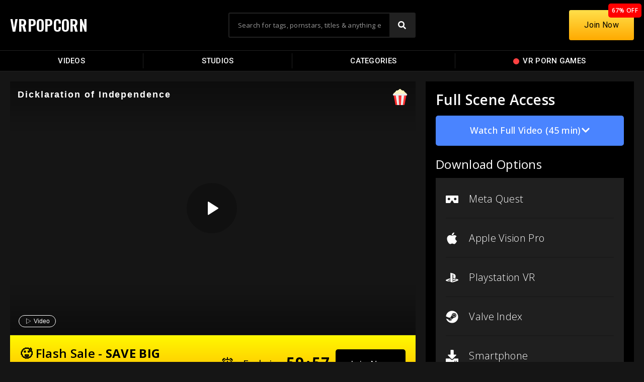

--- FILE ---
content_type: text/html; charset=UTF-8
request_url: https://vrpopcorn.com/dicklaration-of-independence/
body_size: 23641
content:
<!DOCTYPE html>
<html dir="ltr" lang="en-US" prefix="og: https://ogp.me/ns#">
<head>
	<meta charset="UTF-8">
	<meta name="viewport" content="width=device-width, initial-scale=1.0, viewport-fit=cover" />		<title>Dicklaration of Independence - VR Porn Videos | BadoinkVR</title>

		<!-- All in One SEO 4.6.6 - aioseo.com -->
		<meta name="robots" content="max-image-preview:large" />
		<meta name="keywords" content="blonde,blowjob,cumshots,doggy,handjob,hardcore,pov,reverse cowgirl,riding,small tits,teen,jill kassidy" />
		<link rel="canonical" href="https://vrpopcorn.com/dicklaration-of-independence/" />
		<meta name="generator" content="All in One SEO (AIOSEO) 4.6.6" />
		<meta property="og:locale" content="en_US" />
		<meta property="og:site_name" content="VRPopcorn - Free Virtual Reality Porn Videos" />
		<meta property="og:type" content="article" />
		<meta property="og:title" content="Dicklaration of Independence - VR Porn Videos | BadoinkVR" />
		<meta property="og:url" content="https://vrpopcorn.com/dicklaration-of-independence/" />
		<meta property="article:published_time" content="2021-04-21T05:18:00+00:00" />
		<meta property="article:modified_time" content="2023-09-16T14:49:06+00:00" />
		<meta name="twitter:card" content="summary_large_image" />
		<meta name="twitter:title" content="Dicklaration of Independence - VR Porn Videos | BadoinkVR" />
		<meta name="twitter:image" content="https://vrpopcorn.b-cdn.net/wp-content/uploads/2021/04/61-3.jpg" />
		<script type="application/ld+json" class="aioseo-schema">
			{"@context":"https:\/\/schema.org","@graph":[{"@type":"BlogPosting","@id":"https:\/\/vrpopcorn.com\/dicklaration-of-independence\/#blogposting","name":"Dicklaration of Independence - VR Porn Videos | BadoinkVR","headline":"Dicklaration of Independence","author":{"@id":"https:\/\/vrpopcorn.com\/studio\/badoinkvr\/#author"},"publisher":{"@id":"https:\/\/vrpopcorn.com\/#organization"},"image":{"@type":"ImageObject","url":"https:\/\/vrpopcorn.b-cdn.net\/wp-content\/uploads\/2021\/04\/61-3.jpg","width":1200,"height":800},"datePublished":"2021-04-21T05:18:00+00:00","dateModified":"2023-09-16T14:49:06+00:00","inLanguage":"en-US","mainEntityOfPage":{"@id":"https:\/\/vrpopcorn.com\/dicklaration-of-independence\/#webpage"},"isPartOf":{"@id":"https:\/\/vrpopcorn.com\/dicklaration-of-independence\/#webpage"},"articleSection":"Jill Kassidy, Blonde, Blowjob, Cumshots, Doggy, Handjob, Hardcore, POV, Reverse Cowgirl, Riding, Small Tits, Teen"},{"@type":"BreadcrumbList","@id":"https:\/\/vrpopcorn.com\/dicklaration-of-independence\/#breadcrumblist","itemListElement":[{"@type":"ListItem","@id":"https:\/\/vrpopcorn.com\/#listItem","position":1,"name":"Home","item":"https:\/\/vrpopcorn.com\/","nextItem":"https:\/\/vrpopcorn.com\/dicklaration-of-independence\/#listItem"},{"@type":"ListItem","@id":"https:\/\/vrpopcorn.com\/dicklaration-of-independence\/#listItem","position":2,"name":"Dicklaration of Independence","previousItem":"https:\/\/vrpopcorn.com\/#listItem"}]},{"@type":"Organization","@id":"https:\/\/vrpopcorn.com\/#organization","name":"VR Popcorn","description":"Free Virtual Reality Porn Videos","url":"https:\/\/vrpopcorn.com\/","logo":{"@type":"ImageObject","url":"https:\/\/vrpopcorn.b-cdn.net\/wp-content\/uploads\/2021\/09\/1522352.png","@id":"https:\/\/vrpopcorn.com\/dicklaration-of-independence\/#organizationLogo","width":128,"height":128},"image":{"@id":"https:\/\/vrpopcorn.com\/dicklaration-of-independence\/#organizationLogo"}},{"@type":"Person","@id":"https:\/\/vrpopcorn.com\/studio\/badoinkvr\/#author","url":"https:\/\/vrpopcorn.com\/studio\/badoinkvr\/","name":"BadoinkVR","image":{"@type":"ImageObject","@id":"https:\/\/vrpopcorn.com\/dicklaration-of-independence\/#authorImage","url":"https:\/\/vrpopcorn.b-cdn.net\/wp-content\/uploads\/2023\/09\/badoinkvr_avatar-96x96.jpg","width":96,"height":96,"caption":"BadoinkVR"}},{"@type":"WebPage","@id":"https:\/\/vrpopcorn.com\/dicklaration-of-independence\/#webpage","url":"https:\/\/vrpopcorn.com\/dicklaration-of-independence\/","name":"Dicklaration of Independence - VR Porn Videos | BadoinkVR","inLanguage":"en-US","isPartOf":{"@id":"https:\/\/vrpopcorn.com\/#website"},"breadcrumb":{"@id":"https:\/\/vrpopcorn.com\/dicklaration-of-independence\/#breadcrumblist"},"author":{"@id":"https:\/\/vrpopcorn.com\/studio\/badoinkvr\/#author"},"creator":{"@id":"https:\/\/vrpopcorn.com\/studio\/badoinkvr\/#author"},"image":{"@type":"ImageObject","url":"https:\/\/vrpopcorn.b-cdn.net\/wp-content\/uploads\/2021\/04\/61-3.jpg","@id":"https:\/\/vrpopcorn.com\/dicklaration-of-independence\/#mainImage","width":1200,"height":800},"primaryImageOfPage":{"@id":"https:\/\/vrpopcorn.com\/dicklaration-of-independence\/#mainImage"},"datePublished":"2021-04-21T05:18:00+00:00","dateModified":"2023-09-16T14:49:06+00:00"},{"@type":"WebSite","@id":"https:\/\/vrpopcorn.com\/#website","url":"https:\/\/vrpopcorn.com\/","name":"VR Popcorn","description":"Free Virtual Reality Porn Videos","inLanguage":"en-US","publisher":{"@id":"https:\/\/vrpopcorn.com\/#organization"}}]}
		</script>
		<!-- All in One SEO -->

<link rel='dns-prefetch' href='//www.googletagmanager.com' />
<link rel='dns-prefetch' href='//fonts.googleapis.com' />
<link rel="alternate" type="application/rss+xml" title="VRPopcorn &raquo; Feed" href="https://vrpopcorn.com/feed/" />
<link rel="alternate" type="application/rss+xml" title="VRPopcorn &raquo; Comments Feed" href="https://vrpopcorn.com/comments/feed/" />
<link rel="alternate" type="application/rss+xml" title="VRPopcorn &raquo; Dicklaration of Independence Comments Feed" href="https://vrpopcorn.com/dicklaration-of-independence/feed/" />
<link rel="alternate" title="oEmbed (JSON)" type="application/json+oembed" href="https://vrpopcorn.com/wp-json/oembed/1.0/embed?url=https%3A%2F%2Fvrpopcorn.com%2Fdicklaration-of-independence%2F" />
<link rel="alternate" title="oEmbed (XML)" type="text/xml+oembed" href="https://vrpopcorn.com/wp-json/oembed/1.0/embed?url=https%3A%2F%2Fvrpopcorn.com%2Fdicklaration-of-independence%2F&#038;format=xml" />
<style id='wp-img-auto-sizes-contain-inline-css'>
img:is([sizes=auto i],[sizes^="auto," i]){contain-intrinsic-size:3000px 1500px}
/*# sourceURL=wp-img-auto-sizes-contain-inline-css */
</style>
<link rel='stylesheet' id='dashicons-css' href='https://vrpopcorn.b-cdn.net/wp-includes/css/dashicons.min.css?ver=6.9' media='all' />
<link rel='stylesheet' id='menu-icons-extra-css' href='https://vrpopcorn.b-cdn.net/wp-content/plugins/menu-icons/css/extra.min.css?ver=0.13.14' media='all' />
<link rel='stylesheet' id='post-views-counter-frontend-css' href='https://vrpopcorn.b-cdn.net/wp-content/plugins/post-views-counter/css/frontend.min.css?ver=1.4.7' media='all' />
<link rel='stylesheet' id='eae-css-css' href='https://vrpopcorn.b-cdn.net/wp-content/plugins/addon-elements-for-elementor-page-builder/assets/css/eae.min.css?ver=1.13.6' media='all' />
<link rel='stylesheet' id='eae-peel-css-css' href='https://vrpopcorn.b-cdn.net/wp-content/plugins/addon-elements-for-elementor-page-builder/assets/lib/peel/peel.css?ver=1.13.6' media='all' />
<link rel='stylesheet' id='font-awesome-4-shim-css' href='https://vrpopcorn.b-cdn.net/wp-content/plugins/elementor/assets/lib/font-awesome/css/v4-shims.min.css?ver=1.0' media='all' />
<link rel='stylesheet' id='font-awesome-5-all-css' href='https://vrpopcorn.b-cdn.net/wp-content/plugins/elementor/assets/lib/font-awesome/css/all.min.css?ver=1.0' media='all' />
<link rel='stylesheet' id='vegas-css-css' href='https://vrpopcorn.b-cdn.net/wp-content/plugins/addon-elements-for-elementor-page-builder/assets/lib/vegas/vegas.min.css?ver=2.4.0' media='all' />
<link rel='stylesheet' id='exs-style-css' href='https://vrpopcorn.b-cdn.net/wp-content/themes/exs-pro/assets/css/min/main-1200.css?ver=2.2.1' media='all' />
<link rel='stylesheet' id='exs-views-likes-style-css' href='https://vrpopcorn.b-cdn.net/wp-content/themes/exs-pro/assets/css/min/views-likes.css?ver=2.2.1' media='all' />
<link rel='stylesheet' id='elementor-frontend-css' href='https://vrpopcorn.b-cdn.net/wp-content/uploads/elementor/css/custom-frontend-lite.min.css?ver=1720470990' media='all' />
<link rel='stylesheet' id='swiper-css' href='https://vrpopcorn.b-cdn.net/wp-content/plugins/elementor/assets/lib/swiper/v8/css/swiper.min.css?ver=8.4.5' media='all' />
<link rel='stylesheet' id='elementor-post-4-css' href='https://vrpopcorn.b-cdn.net/wp-content/uploads/elementor/css/post-4.css?ver=1720470990' media='all' />
<link rel='stylesheet' id='elementor-pro-css' href='https://vrpopcorn.b-cdn.net/wp-content/uploads/elementor/css/custom-pro-frontend-lite.min.css?ver=1720470990' media='all' />
<link rel='stylesheet' id='elementor-global-css' href='https://vrpopcorn.b-cdn.net/wp-content/uploads/elementor/css/global.css?ver=1720470992' media='all' />
<link rel='stylesheet' id='elementor-post-12757-css' href='https://vrpopcorn.b-cdn.net/wp-content/uploads/elementor/css/post-12757.css?ver=1720567622' media='all' />
<link rel='stylesheet' id='elementor-post-129616-css' href='https://vrpopcorn.b-cdn.net/wp-content/uploads/elementor/css/post-129616.css?ver=1720470992' media='all' />
<link rel='stylesheet' id='elementor-post-128615-css' href='https://vrpopcorn.b-cdn.net/wp-content/uploads/elementor/css/post-128615.css?ver=1720470992' media='all' />
<link rel='stylesheet' id='elementor-post-129087-css' href='https://vrpopcorn.b-cdn.net/wp-content/uploads/elementor/css/post-129087.css?ver=1720471017' media='all' />
<link rel='stylesheet' id='elementor-post-128050-css' href='https://vrpopcorn.b-cdn.net/wp-content/uploads/elementor/css/post-128050.css?ver=1765099569' media='all' />
<style id='exs-style-inline-inline-css'>
:root{--colorLight:#ffffff;--colorLightRGB:255,255,255;--colorFont:#555555;--colorFontMuted:#666666;--colorBackground:#f7f7f7;--colorBorder:#e1e1e1;--colorDark:#444444;--colorDarkMuted:#ffffff;--colorMain:#ff0000;--colorMain2:#565656;--colorMain3:#424242;--colorMain4:#424242;--btn-fs:.92em;--socialGap:1em;--wli-my:.5em;--sb-gap:2.5rem;--sideNavWidth:250px;--sideNavPX:10px;--mobileNavWidth:290px;--mobileNavPX:20px;--sfixWidth:320px;--sfixPX:30px;}
/*# sourceURL=exs-style-inline-inline-css */
</style>
<link rel='stylesheet' id='exs-google-fonts-style-css' href='//fonts.googleapis.com/css?family=Roboto%7CRoboto&#038;display=swap&#038;ver=1.0.0' media='all' />
<style id='exs-google-fonts-style-inline-css'>
body,button,input,select,textarea{font-family:"Roboto",sans-serif}h1,h2,h3,h4,h5,h6{font-family: "Roboto",sans-serif}
/*# sourceURL=exs-google-fonts-style-inline-css */
</style>
<link rel='stylesheet' id='google-fonts-1-css' href='https://fonts.googleapis.com/css?family=Roboto%3A100%2C100italic%2C200%2C200italic%2C300%2C300italic%2C400%2C400italic%2C500%2C500italic%2C600%2C600italic%2C700%2C700italic%2C800%2C800italic%2C900%2C900italic%7CRoboto+Slab%3A100%2C100italic%2C200%2C200italic%2C300%2C300italic%2C400%2C400italic%2C500%2C500italic%2C600%2C600italic%2C700%2C700italic%2C800%2C800italic%2C900%2C900italic%7COpen+Sans%3A100%2C100italic%2C200%2C200italic%2C300%2C300italic%2C400%2C400italic%2C500%2C500italic%2C600%2C600italic%2C700%2C700italic%2C800%2C800italic%2C900%2C900italic%7COswald%3A100%2C100italic%2C200%2C200italic%2C300%2C300italic%2C400%2C400italic%2C500%2C500italic%2C600%2C600italic%2C700%2C700italic%2C800%2C800italic%2C900%2C900italic&#038;display=auto&#038;ver=6.9' media='all' />
<link rel="preconnect" href="https://fonts.gstatic.com/" crossorigin><script id="post-views-counter-frontend-js-before">
var pvcArgsFrontend = {"mode":"js","postID":12757,"requestURL":"https:\/\/vrpopcorn.com\/wp-admin\/admin-ajax.php","nonce":"ca8358d57f","dataStorage":"cookies","multisite":false,"path":"\/","domain":""};

//# sourceURL=post-views-counter-frontend-js-before
</script>
<script src="https://vrpopcorn.b-cdn.net/wp-content/plugins/post-views-counter/js/frontend.min.js?ver=1.4.7" id="post-views-counter-frontend-js"></script>
<script src="https://vrpopcorn.b-cdn.net/wp-content/plugins/addon-elements-for-elementor-page-builder/assets/js/iconHelper.js?ver=1.0" id="eae-iconHelper-js"></script>
<script src="https://vrpopcorn.b-cdn.net/wp-includes/js/jquery/jquery.min.js?ver=3.7.1" id="jquery-core-js"></script>
<script src="https://vrpopcorn.b-cdn.net/wp-includes/js/jquery/jquery-migrate.min.js?ver=3.4.1" id="jquery-migrate-js"></script>

<!-- Google tag (gtag.js) snippet added by Site Kit -->

<!-- Google Analytics snippet added by Site Kit -->
<script src="https://www.googletagmanager.com/gtag/js?id=G-FJHVRFTTRJ" id="google_gtagjs-js" async></script>
<script id="google_gtagjs-js-after">
window.dataLayer = window.dataLayer || [];function gtag(){dataLayer.push(arguments);}
gtag("set","linker",{"domains":["vrpopcorn.com"]});
gtag("js", new Date());
gtag("set", "developer_id.dZTNiMT", true);
gtag("config", "G-FJHVRFTTRJ");
//# sourceURL=google_gtagjs-js-after
</script>

<!-- End Google tag (gtag.js) snippet added by Site Kit -->
<link rel="https://api.w.org/" href="https://vrpopcorn.com/wp-json/" /><link rel="alternate" title="JSON" type="application/json" href="https://vrpopcorn.com/wp-json/wp/v2/posts/12757" /><link rel="EditURI" type="application/rsd+xml" title="RSD" href="https://vrpopcorn.com/xmlrpc.php?rsd" />
<meta name="generator" content="WordPress 6.9" />
<link rel='shortlink' href='https://vrpopcorn.com/?p=12757' />
<meta name="generator" content="Site Kit by Google 1.130.0" /><meta name="generator" content="Elementor 3.22.3; features: e_optimized_assets_loading, e_optimized_css_loading, e_font_icon_svg, additional_custom_breakpoints; settings: css_print_method-external, google_font-enabled, font_display-auto">
<style id="custom-background-css">
body.custom-background { background-color: #151515; }
</style>
	<link rel="icon" href="https://vrpopcorn.b-cdn.net/wp-content/uploads/2021/09/cropped-1522352-32x32.png" sizes="32x32" />
<link rel="icon" href="https://vrpopcorn.b-cdn.net/wp-content/uploads/2021/09/cropped-1522352-192x192.png" sizes="192x192" />
<link rel="apple-touch-icon" href="https://vrpopcorn.b-cdn.net/wp-content/uploads/2021/09/cropped-1522352-180x180.png" />
<meta name="msapplication-TileImage" content="https://vrpopcorn.b-cdn.net/wp-content/uploads/2021/09/cropped-1522352-270x270.png" />
		<style id="wp-custom-css">
			*:focus { 
  outline: 0 !important;
}

/**
 * Undo the above focused button styles when the element received focus
 * via mouse click or touch, but not keyboard navigation.
 */
*:focus:not(:focus-visible) {
  outline: 0 !important;
  box-shadow: none !important;
}		</style>
		<style id='wp-block-buttons-inline-css'>
.wp-block-buttons{box-sizing:border-box}.wp-block-buttons.is-vertical{flex-direction:column}.wp-block-buttons.is-vertical>.wp-block-button:last-child{margin-bottom:0}.wp-block-buttons>.wp-block-button{display:inline-block;margin:0}.wp-block-buttons.is-content-justification-left{justify-content:flex-start}.wp-block-buttons.is-content-justification-left.is-vertical{align-items:flex-start}.wp-block-buttons.is-content-justification-center{justify-content:center}.wp-block-buttons.is-content-justification-center.is-vertical{align-items:center}.wp-block-buttons.is-content-justification-right{justify-content:flex-end}.wp-block-buttons.is-content-justification-right.is-vertical{align-items:flex-end}.wp-block-buttons.is-content-justification-space-between{justify-content:space-between}.wp-block-buttons.aligncenter{text-align:center}.wp-block-buttons:not(.is-content-justification-space-between,.is-content-justification-right,.is-content-justification-left,.is-content-justification-center) .wp-block-button.aligncenter{margin-left:auto;margin-right:auto;width:100%}.wp-block-buttons[style*=text-decoration] .wp-block-button,.wp-block-buttons[style*=text-decoration] .wp-block-button__link{text-decoration:inherit}.wp-block-buttons.has-custom-font-size .wp-block-button__link{font-size:inherit}.wp-block-buttons .wp-block-button__link{width:100%}.wp-block-button.aligncenter{text-align:center}
/*# sourceURL=https://vrpopcorn.b-cdn.net/wp-includes/blocks/buttons/style.min.css */
</style>
<link rel='stylesheet' id='elementor-post-63929-css' href='https://vrpopcorn.b-cdn.net/wp-content/uploads/elementor/css/post-63929.css?ver=1720470992' media='all' />
</head>
<body class="wp-singular post-template-default single single-post postid-12757 single-format-standard custom-background wp-theme-exs-pro singular no-sidebar header-sticky title-hidden elementor-default elementor-template-full-width elementor-kit-4 elementor-page elementor-page-12757 elementor-page-128050">
		<div data-elementor-type="header" data-elementor-id="128615" class="elementor elementor-128615 elementor-location-header" data-elementor-post-type="elementor_library">
					<header class="has_eae_slider elementor-section elementor-top-section elementor-element elementor-element-45055bbc elementor-section-content-middle elementor-section-height-min-height elementor-section-boxed elementor-section-height-default elementor-section-items-middle" data-id="45055bbc" data-element_type="section" data-settings="{&quot;background_background&quot;:&quot;classic&quot;,&quot;sticky&quot;:&quot;top&quot;,&quot;sticky_on&quot;:[&quot;desktop&quot;,&quot;tablet&quot;,&quot;mobile&quot;],&quot;sticky_offset&quot;:0,&quot;sticky_effects_offset&quot;:0}">
						<div class="elementor-container elementor-column-gap-default">
					<div class="has_eae_slider elementor-column elementor-col-33 elementor-top-column elementor-element elementor-element-58554525" data-id="58554525" data-element_type="column">
			<div class="elementor-widget-wrap elementor-element-populated">
						<div class="elementor-element elementor-element-6e8981a5 elementor-widget__width-auto elementor-widget elementor-widget-heading" data-id="6e8981a5" data-element_type="widget" data-widget_type="heading.default">
				<div class="elementor-widget-container">
			<style>/*! elementor - v3.22.0 - 26-06-2024 */
.elementor-heading-title{padding:0;margin:0;line-height:1}.elementor-widget-heading .elementor-heading-title[class*=elementor-size-]>a{color:inherit;font-size:inherit;line-height:inherit}.elementor-widget-heading .elementor-heading-title.elementor-size-small{font-size:15px}.elementor-widget-heading .elementor-heading-title.elementor-size-medium{font-size:19px}.elementor-widget-heading .elementor-heading-title.elementor-size-large{font-size:29px}.elementor-widget-heading .elementor-heading-title.elementor-size-xl{font-size:39px}.elementor-widget-heading .elementor-heading-title.elementor-size-xxl{font-size:59px}</style><h2 class="elementor-heading-title elementor-size-default"><a href="https://vrpopcorn.com">VRPOPCORN</a></h2>		</div>
				</div>
				<div class="elementor-element elementor-element-3f05e621 elementor-hidden-desktop elementor-hidden-tablet elementor-hidden-mobile elementor-widget__width-auto elementor-widget elementor-widget-html" data-id="3f05e621" data-element_type="widget" data-widget_type="html.default">
				<div class="elementor-widget-container">
			<meta name="dl8-customization-primary-color" content="#ea000e">
	<meta name="dl8-customization-secondary-color" content="#121212">
<meta name="dl8-customization-brand-logo" content="https://vrpopcorn.b-cdn.net/wp-content/uploads/2021/09/1522352.png">
	
	<script src='//cdn.delight-vr.com/latest/dl8-d56e7d4505e6950eac9b8bea589db2be04de18c8.js'></script>		</div>
				</div>
					</div>
		</div>
				<div class="has_eae_slider elementor-column elementor-col-33 elementor-top-column elementor-element elementor-element-4689949d" data-id="4689949d" data-element_type="column">
			<div class="elementor-widget-wrap elementor-element-populated">
						<div class="elementor-element elementor-element-61e81670 elementor-widget__width-initial elementor-hidden-mobile elementor-widget-tablet__width-initial elementor-search-form--skin-classic elementor-search-form--button-type-icon elementor-search-form--icon-search elementor-widget elementor-widget-search-form" data-id="61e81670" data-element_type="widget" data-settings="{&quot;skin&quot;:&quot;classic&quot;}" data-widget_type="search-form.default">
				<div class="elementor-widget-container">
			<link rel="stylesheet" href="https://vrpopcorn.b-cdn.net/wp-content/plugins/elementor-pro/assets/css/widget-theme-elements.min.css">		<search role="search">
			<form class="elementor-search-form" action="https://vrpopcorn.com" method="get">
												<div class="elementor-search-form__container">
					<label class="elementor-screen-only" for="elementor-search-form-61e81670">Search</label>

					
					<input id="elementor-search-form-61e81670" placeholder="Search for tags, pornstars, titles &amp; anything else" class="elementor-search-form__input" type="search" name="s" value="">
					
											<button class="elementor-search-form__submit" type="submit" aria-label="Search">
															<div class="e-font-icon-svg-container"><svg class="fa fa-search e-font-icon-svg e-fas-search" viewBox="0 0 512 512" xmlns="http://www.w3.org/2000/svg"><path d="M505 442.7L405.3 343c-4.5-4.5-10.6-7-17-7H372c27.6-35.3 44-79.7 44-128C416 93.1 322.9 0 208 0S0 93.1 0 208s93.1 208 208 208c48.3 0 92.7-16.4 128-44v16.3c0 6.4 2.5 12.5 7 17l99.7 99.7c9.4 9.4 24.6 9.4 33.9 0l28.3-28.3c9.4-9.4 9.4-24.6.1-34zM208 336c-70.7 0-128-57.2-128-128 0-70.7 57.2-128 128-128 70.7 0 128 57.2 128 128 0 70.7-57.2 128-128 128z"></path></svg></div>								<span class="elementor-screen-only">Search</span>
													</button>
					
									</div>
			</form>
		</search>
				</div>
				</div>
				<div class="elementor-element elementor-element-1dfcb2c4 elementor-search-form--skin-full_screen elementor-widget-mobile__width-initial elementor-hidden-desktop elementor-hidden-tablet elementor-widget elementor-widget-search-form" data-id="1dfcb2c4" data-element_type="widget" data-settings="{&quot;skin&quot;:&quot;full_screen&quot;}" data-widget_type="search-form.default">
				<div class="elementor-widget-container">
					<search role="search">
			<form class="elementor-search-form" action="https://vrpopcorn.com" method="get">
												<div class="elementor-search-form__toggle" tabindex="0" role="button">
					<div class="e-font-icon-svg-container"><svg aria-hidden="true" class="e-font-icon-svg e-fas-search" viewBox="0 0 512 512" xmlns="http://www.w3.org/2000/svg"><path d="M505 442.7L405.3 343c-4.5-4.5-10.6-7-17-7H372c27.6-35.3 44-79.7 44-128C416 93.1 322.9 0 208 0S0 93.1 0 208s93.1 208 208 208c48.3 0 92.7-16.4 128-44v16.3c0 6.4 2.5 12.5 7 17l99.7 99.7c9.4 9.4 24.6 9.4 33.9 0l28.3-28.3c9.4-9.4 9.4-24.6.1-34zM208 336c-70.7 0-128-57.2-128-128 0-70.7 57.2-128 128-128 70.7 0 128 57.2 128 128 0 70.7-57.2 128-128 128z"></path></svg></div>					<span class="elementor-screen-only">Search</span>
				</div>
								<div class="elementor-search-form__container">
					<label class="elementor-screen-only" for="elementor-search-form-1dfcb2c4">Search</label>

					
					<input id="elementor-search-form-1dfcb2c4" placeholder="Search VR Porn Games &amp; Videos..." class="elementor-search-form__input" type="search" name="s" value="">
					
					
										<div class="dialog-lightbox-close-button dialog-close-button" role="button" tabindex="0">
						<svg aria-hidden="true" class="e-font-icon-svg e-eicon-close" viewBox="0 0 1000 1000" xmlns="http://www.w3.org/2000/svg"><path d="M742 167L500 408 258 167C246 154 233 150 217 150 196 150 179 158 167 167 154 179 150 196 150 212 150 229 154 242 171 254L408 500 167 742C138 771 138 800 167 829 196 858 225 858 254 829L496 587 738 829C750 842 767 846 783 846 800 846 817 842 829 829 842 817 846 804 846 783 846 767 842 750 829 737L588 500 833 258C863 229 863 200 833 171 804 137 775 137 742 167Z"></path></svg>						<span class="elementor-screen-only">Close this search box.</span>
					</div>
									</div>
			</form>
		</search>
				</div>
				</div>
				<div class="elementor-element elementor-element-392ec8a0 elementor-nav-menu__align-justify elementor-nav-menu--dropdown-mobile elementor-nav-menu--stretch elementor-widget-mobile__width-auto elementor-hidden-desktop elementor-hidden-tablet elementor-nav-menu__text-align-aside elementor-nav-menu--toggle elementor-nav-menu--burger elementor-widget elementor-widget-nav-menu" data-id="392ec8a0" data-element_type="widget" data-settings="{&quot;full_width&quot;:&quot;stretch&quot;,&quot;layout&quot;:&quot;horizontal&quot;,&quot;submenu_icon&quot;:{&quot;value&quot;:&quot;&lt;svg class=\&quot;e-font-icon-svg e-fas-caret-down\&quot; viewBox=\&quot;0 0 320 512\&quot; xmlns=\&quot;http:\/\/www.w3.org\/2000\/svg\&quot;&gt;&lt;path d=\&quot;M31.3 192h257.3c17.8 0 26.7 21.5 14.1 34.1L174.1 354.8c-7.8 7.8-20.5 7.8-28.3 0L17.2 226.1C4.6 213.5 13.5 192 31.3 192z\&quot;&gt;&lt;\/path&gt;&lt;\/svg&gt;&quot;,&quot;library&quot;:&quot;fa-solid&quot;},&quot;toggle&quot;:&quot;burger&quot;}" data-widget_type="nav-menu.default">
				<div class="elementor-widget-container">
			<link rel="stylesheet" href="https://vrpopcorn.b-cdn.net/wp-content/uploads/elementor/css/custom-pro-widget-nav-menu.min.css?ver=1720470992">			<nav class="elementor-nav-menu--main elementor-nav-menu__container elementor-nav-menu--layout-horizontal e--pointer-background e--animation-sweep-down">
				<ul id="menu-1-392ec8a0" class="elementor-nav-menu"><li class="menu-item menu-item-type-custom menu-item-object-custom menu-item-128290"><a href="https://vrpopcorn.com/videos" data-hover="Videos" class="elementor-item"><span class="nav-menu-item-inside" data-hover="Videos">Videos</span></a></li>
<li class="menu-item menu-item-type-custom menu-item-object-custom menu-item-128292"><a href="https://vrpopcorn.com/studios" data-hover="Studios" class="elementor-item"><span class="nav-menu-item-inside" data-hover="Studios">Studios</span></a></li>
<li class="menu-item menu-item-type-custom menu-item-object-custom menu-item-128293"><a href="https://vrpopcorn.com/categories" data-hover="Categories" class="elementor-item"><span class="nav-menu-item-inside" data-hover="Categories">Categories</span></a></li>
<li class="menu-item menu-item-type-custom menu-item-object-custom menu-item-128607"><a target="_blank" href="https://squirtvr.com/games" data-hover="VR Porn Games" class="elementor-item"><span class="nav-menu-item-inside" data-hover="VR Porn Games"><img src="https://vrpopcorn.b-cdn.net/wp-content/uploads/2024/02/red-circle-icon.svg" class="_mi _before _svg" aria-hidden="true" alt=""00/><span>VR Porn Games</span></span></a></li>
<li class="menu-item menu-item-type-custom menu-item-object-custom menu-item-128294"><a href="https://vrpopcorn.com/join/" data-hover="Premium" class="elementor-item"><span class="nav-menu-item-inside" data-hover="Premium">Premium</span></a></li>
</ul>			</nav>
					<div class="elementor-menu-toggle" role="button" tabindex="0" aria-label="Menu Toggle" aria-expanded="false">
			<svg aria-hidden="true" role="presentation" class="elementor-menu-toggle__icon--open e-font-icon-svg e-eicon-menu-bar" viewBox="0 0 1000 1000" xmlns="http://www.w3.org/2000/svg"><path d="M104 333H896C929 333 958 304 958 271S929 208 896 208H104C71 208 42 237 42 271S71 333 104 333ZM104 583H896C929 583 958 554 958 521S929 458 896 458H104C71 458 42 487 42 521S71 583 104 583ZM104 833H896C929 833 958 804 958 771S929 708 896 708H104C71 708 42 737 42 771S71 833 104 833Z"></path></svg><svg aria-hidden="true" role="presentation" class="elementor-menu-toggle__icon--close e-font-icon-svg e-eicon-close" viewBox="0 0 1000 1000" xmlns="http://www.w3.org/2000/svg"><path d="M742 167L500 408 258 167C246 154 233 150 217 150 196 150 179 158 167 167 154 179 150 196 150 212 150 229 154 242 171 254L408 500 167 742C138 771 138 800 167 829 196 858 225 858 254 829L496 587 738 829C750 842 767 846 783 846 800 846 817 842 829 829 842 817 846 804 846 783 846 767 842 750 829 737L588 500 833 258C863 229 863 200 833 171 804 137 775 137 742 167Z"></path></svg>			<span class="elementor-screen-only">Menu</span>
		</div>
					<nav class="elementor-nav-menu--dropdown elementor-nav-menu__container" aria-hidden="true">
				<ul id="menu-2-392ec8a0" class="elementor-nav-menu"><li class="menu-item menu-item-type-custom menu-item-object-custom menu-item-128290"><a href="https://vrpopcorn.com/videos" data-hover="Videos" class="elementor-item" tabindex="-1"><span class="nav-menu-item-inside" data-hover="Videos">Videos</span></a></li>
<li class="menu-item menu-item-type-custom menu-item-object-custom menu-item-128292"><a href="https://vrpopcorn.com/studios" data-hover="Studios" class="elementor-item" tabindex="-1"><span class="nav-menu-item-inside" data-hover="Studios">Studios</span></a></li>
<li class="menu-item menu-item-type-custom menu-item-object-custom menu-item-128293"><a href="https://vrpopcorn.com/categories" data-hover="Categories" class="elementor-item" tabindex="-1"><span class="nav-menu-item-inside" data-hover="Categories">Categories</span></a></li>
<li class="menu-item menu-item-type-custom menu-item-object-custom menu-item-128607"><a target="_blank" href="https://squirtvr.com/games" data-hover="VR Porn Games" class="elementor-item" tabindex="-1"><span class="nav-menu-item-inside" data-hover="VR Porn Games"><img src="https://vrpopcorn.b-cdn.net/wp-content/uploads/2024/02/red-circle-icon.svg" class="_mi _before _svg" aria-hidden="true" alt=""00/><span>VR Porn Games</span></span></a></li>
<li class="menu-item menu-item-type-custom menu-item-object-custom menu-item-128294"><a href="https://vrpopcorn.com/join/" data-hover="Premium" class="elementor-item" tabindex="-1"><span class="nav-menu-item-inside" data-hover="Premium">Premium</span></a></li>
</ul>			</nav>
				</div>
				</div>
					</div>
		</div>
				<div class="has_eae_slider elementor-column elementor-col-33 elementor-top-column elementor-element elementor-element-2655b9c2 elementor-hidden-mobile" data-id="2655b9c2" data-element_type="column">
			<div class="elementor-widget-wrap elementor-element-populated">
						<div class="elementor-element elementor-element-1dc1d7c4 elementor-align-right elementor-widget__width-auto elementor-widget elementor-widget-button" data-id="1dc1d7c4" data-element_type="widget" data-widget_type="button.default">
				<div class="elementor-widget-container">
					<div class="elementor-button-wrapper">
			<a class="elementor-button elementor-button-link elementor-size-md" href="https://vrpopcorn.com/join/" rel="nofollow">
						<span class="elementor-button-content-wrapper">
									<span class="elementor-button-text">Join Now</span>
					</span>
					</a>
		</div>
				</div>
				</div>
				<div class="elementor-element elementor-element-2fcfafb elementor-widget__width-auto elementor-absolute elementor-hidden-mobile elementor-widget elementor-widget-heading" data-id="2fcfafb" data-element_type="widget" data-settings="{&quot;_position&quot;:&quot;absolute&quot;}" data-widget_type="heading.default">
				<div class="elementor-widget-container">
			<h2 class="elementor-heading-title elementor-size-default">67% OFF</h2>		</div>
				</div>
					</div>
		</div>
					</div>
		</header>
				<nav class="has_eae_slider elementor-section elementor-top-section elementor-element elementor-element-6110eb72 elementor-hidden-mobile elementor-section-boxed elementor-section-height-default elementor-section-height-default" data-id="6110eb72" data-element_type="section" data-settings="{&quot;background_background&quot;:&quot;classic&quot;,&quot;sticky&quot;:&quot;top&quot;,&quot;sticky_offset&quot;:100,&quot;sticky_offset_tablet&quot;:110,&quot;sticky_on&quot;:[&quot;desktop&quot;,&quot;tablet&quot;,&quot;mobile&quot;],&quot;sticky_effects_offset&quot;:0}">
						<div class="elementor-container elementor-column-gap-no">
					<div class="has_eae_slider elementor-column elementor-col-100 elementor-top-column elementor-element elementor-element-5be05bc9" data-id="5be05bc9" data-element_type="column">
			<div class="elementor-widget-wrap elementor-element-populated">
						<div class="elementor-element elementor-element-77122aa3 elementor-nav-menu__align-justify elementor-nav-menu--dropdown-mobile elementor-nav-menu--stretch elementor-nav-menu__text-align-aside elementor-nav-menu--toggle elementor-nav-menu--burger elementor-widget elementor-widget-nav-menu" data-id="77122aa3" data-element_type="widget" data-settings="{&quot;full_width&quot;:&quot;stretch&quot;,&quot;layout&quot;:&quot;horizontal&quot;,&quot;submenu_icon&quot;:{&quot;value&quot;:&quot;&lt;svg class=\&quot;e-font-icon-svg e-fas-caret-down\&quot; viewBox=\&quot;0 0 320 512\&quot; xmlns=\&quot;http:\/\/www.w3.org\/2000\/svg\&quot;&gt;&lt;path d=\&quot;M31.3 192h257.3c17.8 0 26.7 21.5 14.1 34.1L174.1 354.8c-7.8 7.8-20.5 7.8-28.3 0L17.2 226.1C4.6 213.5 13.5 192 31.3 192z\&quot;&gt;&lt;\/path&gt;&lt;\/svg&gt;&quot;,&quot;library&quot;:&quot;fa-solid&quot;},&quot;toggle&quot;:&quot;burger&quot;}" data-widget_type="nav-menu.default">
				<div class="elementor-widget-container">
						<nav class="elementor-nav-menu--main elementor-nav-menu__container elementor-nav-menu--layout-horizontal e--pointer-background e--animation-none">
				<ul id="menu-1-77122aa3" class="elementor-nav-menu"><li class="menu-item menu-item-type-custom menu-item-object-custom menu-item-75661"><a href="https://vrpopcorn.com/videos" data-hover="Videos" class="elementor-item"><span class="nav-menu-item-inside" data-hover="Videos">Videos</span></a></li>
<li class="menu-item menu-item-type-custom menu-item-object-custom menu-item-75663"><a href="https://vrpopcorn.com/studios" data-hover="Studios" class="elementor-item"><span class="nav-menu-item-inside" data-hover="Studios">Studios</span></a></li>
<li class="menu-item menu-item-type-custom menu-item-object-custom menu-item-75662"><a href="https://vrpopcorn.com/categories" data-hover="Categories" class="elementor-item"><span class="nav-menu-item-inside" data-hover="Categories">Categories</span></a></li>
<li class="menu-item menu-item-type-custom menu-item-object-custom menu-item-128609"><a href="https://squirtvr.com/games" data-hover="VR Porn Games" class="elementor-item"><span class="nav-menu-item-inside" data-hover="VR Porn Games"><img src="https://vrpopcorn.b-cdn.net/wp-content/uploads/2024/02/red-circle-icon.svg" class="_mi _before _svg" aria-hidden="true" alt=""00 style="width:0.8em;"/><span>VR Porn Games</span></span></a></li>
</ul>			</nav>
					<div class="elementor-menu-toggle" role="button" tabindex="0" aria-label="Menu Toggle" aria-expanded="false">
			<svg aria-hidden="true" role="presentation" class="elementor-menu-toggle__icon--open e-font-icon-svg e-eicon-menu-bar" viewBox="0 0 1000 1000" xmlns="http://www.w3.org/2000/svg"><path d="M104 333H896C929 333 958 304 958 271S929 208 896 208H104C71 208 42 237 42 271S71 333 104 333ZM104 583H896C929 583 958 554 958 521S929 458 896 458H104C71 458 42 487 42 521S71 583 104 583ZM104 833H896C929 833 958 804 958 771S929 708 896 708H104C71 708 42 737 42 771S71 833 104 833Z"></path></svg><svg aria-hidden="true" role="presentation" class="elementor-menu-toggle__icon--close e-font-icon-svg e-eicon-close" viewBox="0 0 1000 1000" xmlns="http://www.w3.org/2000/svg"><path d="M742 167L500 408 258 167C246 154 233 150 217 150 196 150 179 158 167 167 154 179 150 196 150 212 150 229 154 242 171 254L408 500 167 742C138 771 138 800 167 829 196 858 225 858 254 829L496 587 738 829C750 842 767 846 783 846 800 846 817 842 829 829 842 817 846 804 846 783 846 767 842 750 829 737L588 500 833 258C863 229 863 200 833 171 804 137 775 137 742 167Z"></path></svg>			<span class="elementor-screen-only">Menu</span>
		</div>
					<nav class="elementor-nav-menu--dropdown elementor-nav-menu__container" aria-hidden="true">
				<ul id="menu-2-77122aa3" class="elementor-nav-menu"><li class="menu-item menu-item-type-custom menu-item-object-custom menu-item-75661"><a href="https://vrpopcorn.com/videos" data-hover="Videos" class="elementor-item" tabindex="-1"><span class="nav-menu-item-inside" data-hover="Videos">Videos</span></a></li>
<li class="menu-item menu-item-type-custom menu-item-object-custom menu-item-75663"><a href="https://vrpopcorn.com/studios" data-hover="Studios" class="elementor-item" tabindex="-1"><span class="nav-menu-item-inside" data-hover="Studios">Studios</span></a></li>
<li class="menu-item menu-item-type-custom menu-item-object-custom menu-item-75662"><a href="https://vrpopcorn.com/categories" data-hover="Categories" class="elementor-item" tabindex="-1"><span class="nav-menu-item-inside" data-hover="Categories">Categories</span></a></li>
<li class="menu-item menu-item-type-custom menu-item-object-custom menu-item-128609"><a href="https://squirtvr.com/games" data-hover="VR Porn Games" class="elementor-item" tabindex="-1"><span class="nav-menu-item-inside" data-hover="VR Porn Games"><img src="https://vrpopcorn.b-cdn.net/wp-content/uploads/2024/02/red-circle-icon.svg" class="_mi _before _svg" aria-hidden="true" alt=""00 style="width:0.8em;"/><span>VR Porn Games</span></span></a></li>
</ul>			</nav>
				</div>
				</div>
					</div>
		</div>
					</div>
		</nav>
				</div>
				<div data-elementor-type="single-post" data-elementor-id="128050" class="elementor elementor-128050 elementor-location-single post-12757 post type-post status-publish format-standard has-post-thumbnail hentry category-jill-kassidy tag-blonde tag-blowjob tag-cumshots tag-doggy tag-handjob tag-hardcore tag-pov tag-reverse-cowgirl tag-riding tag-small-tits tag-teen" data-elementor-post-type="elementor_library">
					<section class="has_eae_slider elementor-section elementor-top-section elementor-element elementor-element-2e2440ca elementor-section-boxed elementor-section-height-default elementor-section-height-default" data-id="2e2440ca" data-element_type="section">
						<div class="elementor-container elementor-column-gap-default">
					<div class="has_eae_slider elementor-column elementor-col-50 elementor-top-column elementor-element elementor-element-dbf5b8d" data-id="dbf5b8d" data-element_type="column">
			<div class="elementor-widget-wrap elementor-element-populated">
						<div class="elementor-element elementor-element-4bd1caf3 elementor-widget elementor-widget-theme-post-content" data-id="4bd1caf3" data-element_type="widget" data-widget_type="theme-post-content.default">
				<div class="elementor-widget-container">
					<div data-elementor-type="wp-post" data-elementor-id="12757" class="elementor elementor-12757" data-elementor-post-type="post">
						<section class="has_eae_slider elementor-section elementor-top-section elementor-element elementor-element-422d7a8 elementor-section-full_width elementor-section-height-default elementor-section-height-default" data-id="422d7a8" data-element_type="section">
						<div class="elementor-container elementor-column-gap-default">
					<div class="has_eae_slider elementor-column elementor-col-100 elementor-top-column elementor-element elementor-element-d2fa463" data-id="d2fa463" data-element_type="column">
			<div class="elementor-widget-wrap elementor-element-populated">
						<div class="elementor-element elementor-element-31ae5f4 elementor-widget elementor-widget-html" data-id="31ae5f4" data-element_type="widget" data-widget_type="html.default">
				<div class="elementor-widget-container">
			<dl8-video title="Dicklaration of Independence" poster="https://p.badoinkvr.com/d/scene_files/324657/poster-image/1_11.jpg" format="STEREO_180_LR" display-mode="inline" width="100%" cors-fallback-url="https://p.badoinkvr.com/vr_fallback/?format=STEREO_180_LR&amp;main_title=Dicklaration of Independence&amp;poster_image=https://p.badoinkvr.com/d/scene_files/324657/poster-image/1_11.jpg&amp;url_0=https://p.badoinkvr.com/d/scene_files/324657/trailer/BaDoinkVR_Dicklaration_Of_Independence_3M_5k_180_180x180_3dh_LR.mp4?disposition=attachment&amp;title_0=Oculus / HTC Vive - 5K&amp;url_1=https://p.badoinkvr.com/d/scene_files/324657/trailer/BaDoinkVR_Dicklaration_Of_Independence_3M_quest__180_180x180_3dh_LR.mp4?disposition=attachment&amp;title_1=Oculus Go / Oculus Quest&amp;url_2=https://p.badoinkvr.com/d/scene_files/324657/trailer/BaDoinkVR_Dicklaration_Of_Independence_3M_oculus_180_180x180_3dh_LR.mp4?disposition=attachment&amp;title_2=Oculus Rift (S) / HTC Vive&amp;url_3=https://p.badoinkvr.com/d/scene_files/324657/trailer/BaDoinkVR_Dicklaration_Of_Independence_3M_samsung_180_180x180_3dh_LR.mp4?disposition=attachment&amp;title_3=Gear VR / Daydream&amp;url_4=https://p.badoinkvr.com/d/scene_files/324657/trailer/BaDoinkVR_Dicklaration_Of_Independence_3M_psvr_180.mp4?disposition=attachment&amp;title_4=PSVR&amp;url_5=https://p.badoinkvr.com/d/scene_files/324657/trailer/BaDoinkVR_Dicklaration_Of_Independence_3M_mobile_180_180x180_3dh_LR.mp4?disposition=attachment&amp;title_5=Mobile HQ&amp;url_6=https://p.badoinkvr.com/d/scene_files/324657/trailer/BaDoinkVR_Dicklaration_Of_Independence_3M_mobile-low_180_180x180_3dh_LR.mp4?disposition=attachment&amp;title_6=Mobile LQ&amp;url_7=https://p.badoinkvr.com/d/scene_files/324657/trailer/BaDoinkVR_Dicklaration_Of_Independence_3M_streaming_high_180_180x180_3dh_LR.mp4?disposition=attachment&amp;title_7=Streaming high&amp;url_8=https://p.badoinkvr.com/d/scene_files/324657/trailer/BaDoinkVR_Dicklaration_Of_Independence_3M_streaming_low_180_180x180_3dh_LR.mp4?disposition=attachment&amp;title_8=Streaming low"><source src="https://p.badoinkvr.com/d/scene_files/324657/trailer/BaDoinkVR_Dicklaration_Of_Independence_3M_mobile_180_180x180_3dh_LR.mp4?disposition=attachment" type="video/mp4" quality="Mobile HQ"><source src="https://p.badoinkvr.com/d/scene_files/324657/trailer/BaDoinkVR_Dicklaration_Of_Independence_3M_samsung_180_180x180_3dh_LR.mp4?disposition=attachment" type="video/mp4" quality="Gear VR / Daydream"><source src="https://p.badoinkvr.com/d/scene_files/324657/trailer/BaDoinkVR_Dicklaration_Of_Independence_3M_psvr_180.mp4?disposition=attachment" type="video/mp4" quality="PSVR"><source src="https://p.badoinkvr.com/d/scene_files/324657/trailer/BaDoinkVR_Dicklaration_Of_Independence_3M_oculus_180_180x180_3dh_LR.mp4?disposition=attachment" type="video/mp4" quality="Oculus Rift (S) / HTC Vive"><source src="https://p.badoinkvr.com/d/scene_files/324657/trailer/BaDoinkVR_Dicklaration_Of_Independence_3M_quest__180_180x180_3dh_LR.mp4?disposition=attachment" type="video/mp4" quality="Oculus Go / Oculus Quest"><source src="https://p.badoinkvr.com/d/scene_files/324657/trailer/BaDoinkVR_Dicklaration_Of_Independence_3M_5k_180_180x180_3dh_LR.mp4?disposition=attachment" type="video/mp4" quality="Oculus / HTC Vive - 5K"></dl8-video>		</div>
				</div>
					</div>
		</div>
					</div>
		</section>
				</div>
				</div>
				</div>
				<section data-wts-url="https://vrpopcorn.com/join/badoinkvr" data-wts-link="yes" data-wts-new-window="yes" class="has_eae_slider elementor-section elementor-inner-section elementor-element elementor-element-8797bd2 ae-link-yes elementor-hidden-mobile elementor-hidden-tablet elementor-section-boxed elementor-section-height-default elementor-section-height-default" data-id="8797bd2" data-element_type="section" data-settings="{&quot;background_background&quot;:&quot;gradient&quot;}">
						<div class="elementor-container elementor-column-gap-no">
					<div class="has_eae_slider elementor-column elementor-col-50 elementor-inner-column elementor-element elementor-element-f4bccef" data-id="f4bccef" data-element_type="column">
			<div class="elementor-widget-wrap elementor-element-populated">
						<div class="elementor-element elementor-element-3cc9d09 elementor-widget elementor-widget-heading" data-id="3cc9d09" data-element_type="widget" data-widget_type="heading.default">
				<div class="elementor-widget-container">
			<h2 class="elementor-heading-title elementor-size-default">🥵 Flash Sale - <b>SAVE BIG</b></h2>		</div>
				</div>
				<div class="elementor-element elementor-element-65de90d elementor-widget elementor-widget-heading" data-id="65de90d" data-element_type="widget" data-widget_type="heading.default">
				<div class="elementor-widget-container">
			<h3 class="elementor-heading-title elementor-size-default">Watch this full video (45 min) and thousands more on Premium!</h3>		</div>
				</div>
					</div>
		</div>
				<div class="has_eae_slider elementor-column elementor-col-50 elementor-inner-column elementor-element elementor-element-517c866" data-id="517c866" data-element_type="column">
			<div class="elementor-widget-wrap elementor-element-populated">
						<div class="elementor-element elementor-element-b85d611 elementor-widget__width-auto elementor-hidden-tablet elementor-hidden-mobile elementor-widget elementor-widget-heading" data-id="b85d611" data-element_type="widget" data-widget_type="heading.default">
				<div class="elementor-widget-container">
			<h2 class="elementor-heading-title elementor-size-default">⏰</h2>		</div>
				</div>
				<div class="elementor-element elementor-element-2a05d98 elementor-widget__width-auto elementor-hidden-tablet elementor-hidden-mobile elementor-widget elementor-widget-heading" data-id="2a05d98" data-element_type="widget" data-widget_type="heading.default">
				<div class="elementor-widget-container">
			<h2 class="elementor-heading-title elementor-size-default">Ends in:</h2>		</div>
				</div>
				<div class="elementor-element elementor-element-2bde437 elementor-countdown--label-inline elementor-widget__width-auto elementor-hidden-tablet elementor-hidden-mobile elementor-widget elementor-widget-countdown" data-id="2bde437" data-element_type="widget" data-widget_type="countdown.default">
				<div class="elementor-widget-container">
			<style>/*! elementor-pro - v3.22.0 - 24-06-2024 */
.elementor-widget-countdown .elementor-countdown-expire--message{display:none;padding:20px;text-align:center}.elementor-widget-countdown .elementor-countdown-wrapper{flex-direction:row}.elementor-widget-countdown .elementor-countdown-item{padding:20px 0;text-align:center;color:#fff}.elementor-widget-countdown .elementor-countdown-digits,.elementor-widget-countdown .elementor-countdown-label{line-height:1}.elementor-widget-countdown .elementor-countdown-digits{font-size:69px}.elementor-widget-countdown .elementor-countdown-label{font-size:19px}.elementor-widget-countdown.elementor-countdown--label-block .elementor-countdown-wrapper{display:flex;justify-content:center;margin-right:auto;margin-left:auto}.elementor-widget-countdown.elementor-countdown--label-block .elementor-countdown-digits,.elementor-widget-countdown.elementor-countdown--label-block .elementor-countdown-label{display:block}.elementor-widget-countdown.elementor-countdown--label-block .elementor-countdown-item{flex-basis:0;flex-grow:1}.elementor-widget-countdown.elementor-countdown--label-inline{text-align:center}.elementor-widget-countdown.elementor-countdown--label-inline .elementor-countdown-item{display:inline-block;padding-left:5px;padding-right:5px}</style>		<div data-evergreen-interval="36003600" class="elementor-countdown-wrapper" data-date="">
			<div class="elementor-countdown-item"><span class="elementor-countdown-digits elementor-countdown-minutes"></span> <span class="elementor-countdown-label">:</span></div><div class="elementor-countdown-item"><span class="elementor-countdown-digits elementor-countdown-seconds"></span> <span class="elementor-countdown-label"></span></div>		</div>
				</div>
				</div>
				<div class="elementor-element elementor-element-30e7ee6 elementor-align-justify elementor-widget__width-auto elementor-widget-mobile__width-inherit elementor-widget elementor-widget-button" data-id="30e7ee6" data-element_type="widget" data-widget_type="button.default">
				<div class="elementor-widget-container">
					<div class="elementor-button-wrapper">
			<a class="elementor-button elementor-size-lg" role="button">
						<span class="elementor-button-content-wrapper">
									<span class="elementor-button-text">Join Now</span>
					</span>
					</a>
		</div>
				</div>
				</div>
					</div>
		</div>
					</div>
		</section>
				<section class="has_eae_slider elementor-section elementor-inner-section elementor-element elementor-element-dd97ee4 elementor-hidden-desktop elementor-section-boxed elementor-section-height-default elementor-section-height-default" data-id="dd97ee4" data-element_type="section" data-settings="{&quot;background_background&quot;:&quot;gradient&quot;}">
						<div class="elementor-container elementor-column-gap-no">
					<div class="has_eae_slider elementor-column elementor-col-50 elementor-inner-column elementor-element elementor-element-ed72bed" data-id="ed72bed" data-element_type="column">
			<div class="elementor-widget-wrap elementor-element-populated">
						<div class="elementor-element elementor-element-07a78c6 elementor-widget elementor-widget-heading" data-id="07a78c6" data-element_type="widget" data-widget_type="heading.default">
				<div class="elementor-widget-container">
			<h2 class="elementor-heading-title elementor-size-default">🥵 Flash Sale - <b>SAVE BIG</b></h2>		</div>
				</div>
				<div class="elementor-element elementor-element-83d6d8d elementor-widget elementor-widget-heading" data-id="83d6d8d" data-element_type="widget" data-widget_type="heading.default">
				<div class="elementor-widget-container">
			<h3 class="elementor-heading-title elementor-size-default">Watch this full video (45 min) and thousands more on Premium!</h3>		</div>
				</div>
					</div>
		</div>
				<div class="has_eae_slider elementor-column elementor-col-50 elementor-inner-column elementor-element elementor-element-1c83bf3" data-id="1c83bf3" data-element_type="column">
			<div class="elementor-widget-wrap elementor-element-populated">
						<div class="elementor-element elementor-element-cf64baa elementor-align-justify elementor-widget__width-auto elementor-widget-mobile__width-inherit elementor-widget elementor-widget-button" data-id="cf64baa" data-element_type="widget" data-widget_type="button.default">
				<div class="elementor-widget-container">
					<div class="elementor-button-wrapper">
			<a class="elementor-button elementor-button-link elementor-size-lg" href="https://vrpopcorn.com/join/badoinkvr" target="_blank" rel="sponsored">
						<span class="elementor-button-content-wrapper">
									<span class="elementor-button-text">Join Now</span>
					</span>
					</a>
		</div>
				</div>
				</div>
					</div>
		</div>
					</div>
		</section>
				<section class="has_eae_slider elementor-section elementor-inner-section elementor-element elementor-element-62ec0607 elementor-hidden-desktop elementor-section-boxed elementor-section-height-default elementor-section-height-default" data-id="62ec0607" data-element_type="section">
						<div class="elementor-container elementor-column-gap-default">
					<div class="has_eae_slider elementor-column elementor-col-100 elementor-inner-column elementor-element elementor-element-7ebdc7c0" data-id="7ebdc7c0" data-element_type="column" data-settings="{&quot;background_background&quot;:&quot;classic&quot;}">
			<div class="elementor-widget-wrap elementor-element-populated">
						<div class="elementor-element elementor-element-140d2c3e elementor-align-justify elementor-widget elementor-widget-button" data-id="140d2c3e" data-element_type="widget" data-widget_type="button.default">
				<div class="elementor-widget-container">
					<div class="elementor-button-wrapper">
			<a class="elementor-button elementor-button-link elementor-size-lg" href="https://vrpopcorn.com/join/badoinkvr" target="_blank" rel="sponsored">
						<span class="elementor-button-content-wrapper">
						<span class="elementor-button-icon">
				<svg aria-hidden="true" class="e-font-icon-svg e-fas-chevron-down" viewBox="0 0 448 512" xmlns="http://www.w3.org/2000/svg"><path d="M207.029 381.476L12.686 187.132c-9.373-9.373-9.373-24.569 0-33.941l22.667-22.667c9.357-9.357 24.522-9.375 33.901-.04L224 284.505l154.745-154.021c9.379-9.335 24.544-9.317 33.901.04l22.667 22.667c9.373 9.373 9.373 24.569 0 33.941L240.971 381.476c-9.373 9.372-24.569 9.372-33.942 0z"></path></svg>			</span>
									<span class="elementor-button-text">Watch Full Video (45 min)</span>
					</span>
					</a>
		</div>
				</div>
				</div>
					</div>
		</div>
					</div>
		</section>
				<section class="has_eae_slider elementor-section elementor-inner-section elementor-element elementor-element-9a3ddbb elementor-section-boxed elementor-section-height-default elementor-section-height-default" data-id="9a3ddbb" data-element_type="section">
						<div class="elementor-container elementor-column-gap-no">
					<div class="has_eae_slider elementor-column elementor-col-100 elementor-inner-column elementor-element elementor-element-64f0008" data-id="64f0008" data-element_type="column" data-settings="{&quot;background_background&quot;:&quot;classic&quot;}">
			<div class="elementor-widget-wrap elementor-element-populated">
						<div class="elementor-element elementor-element-e3b1bc3 elementor-widget elementor-widget-theme-post-title elementor-page-title elementor-widget-heading" data-id="e3b1bc3" data-element_type="widget" data-widget_type="theme-post-title.default">
				<div class="elementor-widget-container">
			<h1 class="elementor-heading-title elementor-size-default">Dicklaration of Independence</h1>		</div>
				</div>
				<div class="elementor-element elementor-element-a8cc065 elementor-author-box--align-left elementor-author-box--image-valign-middle elementor-author-box--layout-image-left elementor-widget__width-auto elementor-author-box--avatar-yes elementor-author-box--name-yes elementor-widget elementor-widget-author-box" data-id="a8cc065" data-element_type="widget" data-widget_type="author-box.default">
				<div class="elementor-widget-container">
					<div class="elementor-author-box">
							<a href="https://vrpopcorn.com/studio/badoinkvr/" class="elementor-author-box__avatar">
					<img src="https://vrpopcorn.b-cdn.net/wp-content/uploads/2023/09/badoinkvr_avatar-96x96.jpg" alt="Picture of BadoinkVR" loading="lazy">
				</a>
			
			<div class="elementor-author-box__text">
									<a href="https://vrpopcorn.com/studio/badoinkvr/">
						<h3 class="elementor-author-box__name">
							BadoinkVR						</h3>
					</a>
				
				
							</div>
		</div>
				</div>
				</div>
				<div class="elementor-element elementor-element-7245c27 elementor-widget__width-auto elementor-widget elementor-widget-post-info" data-id="7245c27" data-element_type="widget" data-widget_type="post-info.default">
				<div class="elementor-widget-container">
			<link rel="stylesheet" href="https://vrpopcorn.b-cdn.net/wp-content/uploads/elementor/css/custom-widget-icon-list.min.css?ver=1720470992">		<ul class="elementor-inline-items elementor-icon-list-items elementor-post-info">
								<li class="elementor-icon-list-item elementor-repeater-item-273e5ce elementor-inline-item">
													<span class="elementor-icon-list-text elementor-post-info__item elementor-post-info__item--type-custom">
										5 years ago					</span>
								</li>
				</ul>
				</div>
				</div>
					</div>
		</div>
					</div>
		</section>
				<section class="has_eae_slider elementor-section elementor-inner-section elementor-element elementor-element-207aa9e1 elementor-section-boxed elementor-section-height-default elementor-section-height-default" data-id="207aa9e1" data-element_type="section">
						<div class="elementor-container elementor-column-gap-no">
					<div class="has_eae_slider elementor-column elementor-col-100 elementor-inner-column elementor-element elementor-element-18019990" data-id="18019990" data-element_type="column" data-settings="{&quot;background_background&quot;:&quot;classic&quot;}">
			<div class="elementor-widget-wrap elementor-element-populated">
						<div class="elementor-element elementor-element-12664531 elementor-widget__width-auto elementor-widget elementor-widget-heading" data-id="12664531" data-element_type="widget" data-widget_type="heading.default">
				<div class="elementor-widget-container">
			<h3 class="elementor-heading-title elementor-size-default">Featuring</h3>		</div>
				</div>
				<div class="elementor-element elementor-element-369d00d6 elementor-widget__width-auto elementor-widget elementor-widget-post-info" data-id="369d00d6" data-element_type="widget" data-widget_type="post-info.default">
				<div class="elementor-widget-container">
					<ul class="elementor-inline-items elementor-icon-list-items elementor-post-info">
								<li class="elementor-icon-list-item elementor-repeater-item-847278b elementor-inline-item" itemprop="about">
													<span class="elementor-icon-list-text elementor-post-info__item elementor-post-info__item--type-terms">
										<span class="elementor-post-info__terms-list">
				<a href="https://vrpopcorn.com/tag/jill-kassidy/" class="elementor-post-info__terms-list-item">Jill Kassidy</a>				</span>
					</span>
								</li>
				</ul>
				</div>
				</div>
					</div>
		</div>
					</div>
		</section>
				<section class="has_eae_slider elementor-section elementor-inner-section elementor-element elementor-element-736018dd elementor-section-boxed elementor-section-height-default elementor-section-height-default" data-id="736018dd" data-element_type="section">
						<div class="elementor-container elementor-column-gap-no">
					<div class="has_eae_slider elementor-column elementor-col-100 elementor-inner-column elementor-element elementor-element-39c11b31" data-id="39c11b31" data-element_type="column" data-settings="{&quot;background_background&quot;:&quot;classic&quot;}">
			<div class="elementor-widget-wrap elementor-element-populated">
						<div class="elementor-element elementor-element-4d59a135 elementor-widget elementor-widget-text-editor" data-id="4d59a135" data-element_type="widget" data-widget_type="text-editor.default">
				<div class="elementor-widget-container">
			<style>/*! elementor - v3.22.0 - 26-06-2024 */
.elementor-widget-text-editor.elementor-drop-cap-view-stacked .elementor-drop-cap{background-color:#69727d;color:#fff}.elementor-widget-text-editor.elementor-drop-cap-view-framed .elementor-drop-cap{color:#69727d;border:3px solid;background-color:transparent}.elementor-widget-text-editor:not(.elementor-drop-cap-view-default) .elementor-drop-cap{margin-top:8px}.elementor-widget-text-editor:not(.elementor-drop-cap-view-default) .elementor-drop-cap-letter{width:1em;height:1em}.elementor-widget-text-editor .elementor-drop-cap{float:left;text-align:center;line-height:1;font-size:50px}.elementor-widget-text-editor .elementor-drop-cap-letter{display:inline-block}</style>				You do consider yourself a patriot, don’t you? Well, it’s your duty to celebrate Independence Day properly. You’re throwing a pool party to celebrate the signing of the Declaration of Independence but the only person who has shown up so far, is your pal, Jill Kassidy.						</div>
				</div>
				<div class="elementor-element elementor-element-5a44a832 elementor-widget elementor-widget-ucaddon_ue_taxonomy_terms" data-id="5a44a832" data-element_type="widget" data-widget_type="ucaddon_ue_taxonomy_terms.default">
				<div class="elementor-widget-container">
			
<!-- start Taxonomy Terms -->
<style>/* widget: Taxonomy Terms */



#uc_ue_taxonomy_terms_elementor_5a44a832 .ue_taxonomy_item_content
{
  display:flex;
  align-items:center;
}

#uc_ue_taxonomy_terms_elementor_5a44a832 .ue_taxonomy_image img
{
  width:100%;
  display:block;
}

#uc_ue_taxonomy_terms_elementor_5a44a832 .ue_taxonomy_item_icon
{
  flex-grow:0;
  flex-shrink:0;
}

#uc_ue_taxonomy_terms_elementor_5a44a832 .ue_taxonomy_item_icon_spacer
{
  flex-grow:0;
  flex-shrink:0;
}

#uc_ue_taxonomy_terms_elementor_5a44a832 .ue_taxonomy_item_num_posts
{
  flex-grow:0;
  flex-shrink:0;
}

#uc_ue_taxonomy_terms_elementor_5a44a832 .ue_taxonomy_item_title
{
  flex-grow:1;
}


#uc_ue_taxonomy_terms_elementor_5a44a832 .ue_taxonomy_item_num_posts_spacer
{
  flex-grow:0;
  flex-shrink:0;
}

#uc_ue_taxonomy_terms_elementor_5a44a832-toggle
{
  display:none;
}

#uc_ue_taxonomy_terms_elementor_5a44a832-toggle .#uc_ue_taxonomy_terms_elementor_5a44a832-toggle
{
  display:none;
}

#uc_ue_taxonomy_terms_elementor_5a44a832-toggle .ue_taxonomy_toggle_icon
{
  display:inline-flex;
  align-items:center;
  justify-content:center;
  line-height:1em;
  cursor:pointer;
}

#uc_ue_taxonomy_terms_elementor_5a44a832-toggle .ue_taxonomy_toggle_icon svg
{
  height:1em;
  width:1em;
}


#uc_ue_taxonomy_terms_elementor_5a44a832-toggle .ue_taxonomy_toggle_icon_close
{
  display:none;
}





#uc_ue_taxonomy_terms_elementor_5a44a832-container .ue_taxonomy_item
{
  display:inline-block;
}


@media only screen and (max-width: 0px) {
 
#uc_ue_taxonomy_terms_elementor_5a44a832-toggle
{
  display:block;
}

#uc_ue_taxonomy_terms_elementor_5a44a832-container
{
  display:none;
}
  
}

</style>

<div class="ue_taxonomy_toggle" id="uc_ue_taxonomy_terms_elementor_5a44a832-toggle">
  <div class="ue_taxonomy_toggle_icon">
    <div class="ue_taxonomy_toggle_icon_open"><i class='fas fa-bars'></i></div>
    <div class="ue_taxonomy_toggle_icon_close"><i class='fas fa-times'></i></div>
  </div>
</div>

<div id="uc_ue_taxonomy_terms_elementor_5a44a832-container">
<div id="uc_ue_taxonomy_terms_elementor_5a44a832" class="ue_taxonomy">
    <a href="https://vrpopcorn.com/category/blonde/" class="ue_taxonomy_item  ">
    
    
        
    
    <div class="ue_taxonomy_item_content">
            <span  class="ue_taxonomy_item_title">Blonde</span>
          </div>
          
    
        
  </a>
  
      
    <a href="https://vrpopcorn.com/category/blowjob/" class="ue_taxonomy_item  ">
    
    
        
    
    <div class="ue_taxonomy_item_content">
            <span  class="ue_taxonomy_item_title">Blowjob</span>
          </div>
          
    
        
  </a>
  
      
    <a href="https://vrpopcorn.com/category/cumshots/" class="ue_taxonomy_item  ">
    
    
        
    
    <div class="ue_taxonomy_item_content">
            <span  class="ue_taxonomy_item_title">Cumshots</span>
          </div>
          
    
        
  </a>
  
      
    <a href="https://vrpopcorn.com/category/doggy/" class="ue_taxonomy_item  ">
    
    
        
    
    <div class="ue_taxonomy_item_content">
            <span  class="ue_taxonomy_item_title">Doggy</span>
          </div>
          
    
        
  </a>
  
      
    <a href="https://vrpopcorn.com/category/handjob/" class="ue_taxonomy_item  ">
    
    
        
    
    <div class="ue_taxonomy_item_content">
            <span  class="ue_taxonomy_item_title">Handjob</span>
          </div>
          
    
        
  </a>
  
      
    <a href="https://vrpopcorn.com/category/hardcore/" class="ue_taxonomy_item  ">
    
    
        
    
    <div class="ue_taxonomy_item_content">
            <span  class="ue_taxonomy_item_title">Hardcore</span>
          </div>
          
    
        
  </a>
  
      
    <a href="https://vrpopcorn.com/category/pov/" class="ue_taxonomy_item  ">
    
    
        
    
    <div class="ue_taxonomy_item_content">
            <span  class="ue_taxonomy_item_title">POV</span>
          </div>
          
    
        
  </a>
  
      
    <a href="https://vrpopcorn.com/category/reverse-cowgirl/" class="ue_taxonomy_item  ">
    
    
        
    
    <div class="ue_taxonomy_item_content">
            <span  class="ue_taxonomy_item_title">Reverse Cowgirl</span>
          </div>
          
    
        
  </a>
  
      
    <a href="https://vrpopcorn.com/category/riding/" class="ue_taxonomy_item  ">
    
    
        
    
    <div class="ue_taxonomy_item_content">
            <span  class="ue_taxonomy_item_title">Riding</span>
          </div>
          
    
        
  </a>
  
      
    <a href="https://vrpopcorn.com/category/small-tits/" class="ue_taxonomy_item  ">
    
    
        
    
    <div class="ue_taxonomy_item_content">
            <span  class="ue_taxonomy_item_title">Small Tits</span>
          </div>
          
    
        
  </a>
  
      
    <a href="https://vrpopcorn.com/category/teen/" class="ue_taxonomy_item  ">
    
    
        
    
    <div class="ue_taxonomy_item_content">
            <span  class="ue_taxonomy_item_title">Teen</span>
          </div>
          
    
        
  </a>
  
      
    
</div>
</div>
<!-- end Taxonomy Terms -->		</div>
				</div>
					</div>
		</div>
					</div>
		</section>
					</div>
		</div>
				<div class="has_eae_slider elementor-column elementor-col-50 elementor-top-column elementor-element elementor-element-577d4d9c elementor-hidden-tablet elementor-hidden-mobile" data-id="577d4d9c" data-element_type="column" data-settings="{&quot;background_background&quot;:&quot;classic&quot;}">
			<div class="elementor-widget-wrap elementor-element-populated">
						<section class="has_eae_slider elementor-section elementor-inner-section elementor-element elementor-element-7af11785 elementor-section-boxed elementor-section-height-default elementor-section-height-default" data-id="7af11785" data-element_type="section">
						<div class="elementor-container elementor-column-gap-default">
					<div class="has_eae_slider elementor-column elementor-col-100 elementor-inner-column elementor-element elementor-element-73be3df6" data-id="73be3df6" data-element_type="column" data-settings="{&quot;background_background&quot;:&quot;classic&quot;}">
			<div class="elementor-widget-wrap elementor-element-populated">
						<div class="elementor-element elementor-element-4d9e75c3 elementor-widget elementor-widget-heading" data-id="4d9e75c3" data-element_type="widget" data-widget_type="heading.default">
				<div class="elementor-widget-container">
			<h2 class="elementor-heading-title elementor-size-default">Full Scene Access</h2>		</div>
				</div>
				<div class="elementor-element elementor-element-420458ed elementor-align-justify elementor-widget elementor-widget-button" data-id="420458ed" data-element_type="widget" data-widget_type="button.default">
				<div class="elementor-widget-container">
					<div class="elementor-button-wrapper">
			<a class="elementor-button elementor-button-link elementor-size-lg" href="https://vrpopcorn.com/join/badoinkvr" target="_blank" rel="sponsored">
						<span class="elementor-button-content-wrapper">
						<span class="elementor-button-icon">
				<svg aria-hidden="true" class="e-font-icon-svg e-fas-chevron-down" viewBox="0 0 448 512" xmlns="http://www.w3.org/2000/svg"><path d="M207.029 381.476L12.686 187.132c-9.373-9.373-9.373-24.569 0-33.941l22.667-22.667c9.357-9.357 24.522-9.375 33.901-.04L224 284.505l154.745-154.021c9.379-9.335 24.544-9.317 33.901.04l22.667 22.667c9.373 9.373 9.373 24.569 0 33.941L240.971 381.476c-9.373 9.372-24.569 9.372-33.942 0z"></path></svg>			</span>
									<span class="elementor-button-text">Watch Full Video (45 min)</span>
					</span>
					</a>
		</div>
				</div>
				</div>
				<div class="elementor-element elementor-element-2590096c elementor-widget elementor-widget-heading" data-id="2590096c" data-element_type="widget" data-widget_type="heading.default">
				<div class="elementor-widget-container">
			<h3 class="elementor-heading-title elementor-size-default">Download Options</h3>		</div>
				</div>
				<div class="elementor-element elementor-element-7a1906f elementor-tablet-align-left elementor-icon-list--layout-traditional elementor-list-item-link-full_width elementor-widget elementor-widget-icon-list" data-id="7a1906f" data-element_type="widget" data-widget_type="icon-list.default">
				<div class="elementor-widget-container">
					<ul class="elementor-icon-list-items">
							<li class="elementor-icon-list-item">
											<a href="https://vrpopcorn.com/join/badoinkvr" target="_blank" rel="sponsored">

												<span class="elementor-icon-list-icon">
							<svg aria-hidden="true" class="e-font-icon-svg e-fas-vr-cardboard" viewBox="0 0 640 512" xmlns="http://www.w3.org/2000/svg"><path d="M608 64H32C14.33 64 0 78.33 0 96v320c0 17.67 14.33 32 32 32h160.22c25.19 0 48.03-14.77 58.36-37.74l27.74-61.64C286.21 331.08 302.35 320 320 320s33.79 11.08 41.68 28.62l27.74 61.64C399.75 433.23 422.6 448 447.78 448H608c17.67 0 32-14.33 32-32V96c0-17.67-14.33-32-32-32zM160 304c-35.35 0-64-28.65-64-64s28.65-64 64-64 64 28.65 64 64-28.65 64-64 64zm320 0c-35.35 0-64-28.65-64-64s28.65-64 64-64 64 28.65 64 64-28.65 64-64 64z"></path></svg>						</span>
										<span class="elementor-icon-list-text">Meta Quest</span>
											</a>
									</li>
								<li class="elementor-icon-list-item">
											<a href="https://vrpopcorn.com/join/badoinkvr" target="_blank" rel="sponsored">

												<span class="elementor-icon-list-icon">
							<svg xmlns="http://www.w3.org/2000/svg" fill="#FFFFFF" viewBox="0 0 50 50" width="100px" height="100px"><path d="M 44.527344 34.75 C 43.449219 37.144531 42.929688 38.214844 41.542969 40.328125 C 39.601563 43.28125 36.863281 46.96875 33.480469 46.992188 C 30.46875 47.019531 29.691406 45.027344 25.601563 45.0625 C 21.515625 45.082031 20.664063 47.03125 17.648438 47 C 14.261719 46.96875 11.671875 43.648438 9.730469 40.699219 C 4.300781 32.429688 3.726563 22.734375 7.082031 17.578125 C 9.457031 13.921875 13.210938 11.773438 16.738281 11.773438 C 20.332031 11.773438 22.589844 13.746094 25.558594 13.746094 C 28.441406 13.746094 30.195313 11.769531 34.351563 11.769531 C 37.492188 11.769531 40.8125 13.480469 43.1875 16.433594 C 35.421875 20.691406 36.683594 31.78125 44.527344 34.75 Z M 31.195313 8.46875 C 32.707031 6.527344 33.855469 3.789063 33.4375 1 C 30.972656 1.167969 28.089844 2.742188 26.40625 4.78125 C 24.878906 6.640625 23.613281 9.398438 24.105469 12.066406 C 26.796875 12.152344 29.582031 10.546875 31.195313 8.46875 Z"></path></svg>						</span>
										<span class="elementor-icon-list-text">Apple Vision Pro</span>
											</a>
									</li>
								<li class="elementor-icon-list-item">
											<a href="https://vrpopcorn.com/join/badoinkvr" target="_blank" rel="sponsored">

												<span class="elementor-icon-list-icon">
							<svg aria-hidden="true" class="e-font-icon-svg e-fab-playstation" viewBox="0 0 576 512" xmlns="http://www.w3.org/2000/svg"><path d="M570.9 372.3c-11.3 14.2-38.8 24.3-38.8 24.3L327 470.2v-54.3l150.9-53.8c17.1-6.1 19.8-14.8 5.8-19.4-13.9-4.6-39.1-3.3-56.2 2.9L327 381.1v-56.4c23.2-7.8 47.1-13.6 75.7-16.8 40.9-4.5 90.9.6 130.2 15.5 44.2 14 49.2 34.7 38 48.9zm-224.4-92.5v-139c0-16.3-3-31.3-18.3-35.6-11.7-3.8-19 7.1-19 23.4v347.9l-93.8-29.8V32c39.9 7.4 98 24.9 129.2 35.4C424.1 94.7 451 128.7 451 205.2c0 74.5-46 102.8-104.5 74.6zM43.2 410.2c-45.4-12.8-53-39.5-32.3-54.8 19.1-14.2 51.7-24.9 51.7-24.9l134.5-47.8v54.5l-96.8 34.6c-17.1 6.1-19.7 14.8-5.8 19.4 13.9 4.6 39.1 3.3 56.2-2.9l46.4-16.9v48.8c-51.6 9.3-101.4 7.3-153.9-10z"></path></svg>						</span>
										<span class="elementor-icon-list-text">Playstation VR</span>
											</a>
									</li>
								<li class="elementor-icon-list-item">
											<a href="https://vrpopcorn.com/join/badoinkvr" target="_blank" rel="sponsored">

												<span class="elementor-icon-list-icon">
							<svg aria-hidden="true" class="e-font-icon-svg e-fab-steam" viewBox="0 0 496 512" xmlns="http://www.w3.org/2000/svg"><path d="M496 256c0 137-111.2 248-248.4 248-113.8 0-209.6-76.3-239-180.4l95.2 39.3c6.4 32.1 34.9 56.4 68.9 56.4 39.2 0 71.9-32.4 70.2-73.5l84.5-60.2c52.1 1.3 95.8-40.9 95.8-93.5 0-51.6-42-93.5-93.7-93.5s-93.7 42-93.7 93.5v1.2L176.6 279c-15.5-.9-30.7 3.4-43.5 12.1L0 236.1C10.2 108.4 117.1 8 247.6 8 384.8 8 496 119 496 256zM155.7 384.3l-30.5-12.6a52.79 52.79 0 0 0 27.2 25.8c26.9 11.2 57.8-1.6 69-28.4 5.4-13 5.5-27.3.1-40.3-5.4-13-15.5-23.2-28.5-28.6-12.9-5.4-26.7-5.2-38.9-.6l31.5 13c19.8 8.2 29.2 30.9 20.9 50.7-8.3 19.9-31 29.2-50.8 21zm173.8-129.9c-34.4 0-62.4-28-62.4-62.3s28-62.3 62.4-62.3 62.4 28 62.4 62.3-27.9 62.3-62.4 62.3zm.1-15.6c25.9 0 46.9-21 46.9-46.8 0-25.9-21-46.8-46.9-46.8s-46.9 21-46.9 46.8c.1 25.8 21.1 46.8 46.9 46.8z"></path></svg>						</span>
										<span class="elementor-icon-list-text">Valve Index</span>
											</a>
									</li>
								<li class="elementor-icon-list-item">
											<a href="https://vrpopcorn.com/join/badoinkvr" target="_blank" rel="sponsored">

												<span class="elementor-icon-list-icon">
							<svg aria-hidden="true" class="e-font-icon-svg e-fas-download" viewBox="0 0 512 512" xmlns="http://www.w3.org/2000/svg"><path d="M216 0h80c13.3 0 24 10.7 24 24v168h87.7c17.8 0 26.7 21.5 14.1 34.1L269.7 378.3c-7.5 7.5-19.8 7.5-27.3 0L90.1 226.1c-12.6-12.6-3.7-34.1 14.1-34.1H192V24c0-13.3 10.7-24 24-24zm296 376v112c0 13.3-10.7 24-24 24H24c-13.3 0-24-10.7-24-24V376c0-13.3 10.7-24 24-24h146.7l49 49c20.1 20.1 52.5 20.1 72.6 0l49-49H488c13.3 0 24 10.7 24 24zm-124 88c0-11-9-20-20-20s-20 9-20 20 9 20 20 20 20-9 20-20zm64 0c0-11-9-20-20-20s-20 9-20 20 9 20 20 20 20-9 20-20z"></path></svg>						</span>
										<span class="elementor-icon-list-text">Smartphone</span>
											</a>
									</li>
						</ul>
				</div>
				</div>
					</div>
		</div>
					</div>
		</section>
					</div>
		</div>
					</div>
		</section>
				<section class="has_eae_slider elementor-section elementor-top-section elementor-element elementor-element-7847541e elementor-section-boxed elementor-section-height-default elementor-section-height-default" data-id="7847541e" data-element_type="section">
						<div class="elementor-container elementor-column-gap-default">
					<div class="has_eae_slider elementor-column elementor-col-100 elementor-top-column elementor-element elementor-element-7f4737b4" data-id="7f4737b4" data-element_type="column">
			<div class="elementor-widget-wrap elementor-element-populated">
						<div class="elementor-element elementor-element-6db9ba58 elementor-grid-4 elementor-grid-mobile-1 elementor-grid-tablet-2 elementor-widget elementor-widget-loop-grid" data-id="6db9ba58" data-element_type="widget" data-settings="{&quot;template_id&quot;:&quot;76004&quot;,&quot;row_gap_mobile&quot;:{&quot;unit&quot;:&quot;px&quot;,&quot;size&quot;:10,&quot;sizes&quot;:[]},&quot;row_gap&quot;:{&quot;unit&quot;:&quot;px&quot;,&quot;size&quot;:0,&quot;sizes&quot;:[]},&quot;columns&quot;:4,&quot;columns_mobile&quot;:1,&quot;_skin&quot;:&quot;post&quot;,&quot;columns_tablet&quot;:&quot;2&quot;,&quot;edit_handle_selector&quot;:&quot;[data-elementor-type=\&quot;loop-item\&quot;]&quot;,&quot;row_gap_tablet&quot;:{&quot;unit&quot;:&quot;px&quot;,&quot;size&quot;:&quot;&quot;,&quot;sizes&quot;:[]}}" data-widget_type="loop-grid.post">
				<div class="elementor-widget-container">
			<link rel="stylesheet" href="https://vrpopcorn.b-cdn.net/wp-content/plugins/elementor-pro/assets/css/widget-loop-builder.min.css">		<div class="elementor-loop-container elementor-grid">
		<style id="loop-76004">.elementor-76004 .elementor-element.elementor-element-0f4d683 > .elementor-widget-wrap > .elementor-widget:not(.elementor-widget__width-auto):not(.elementor-widget__width-initial):not(:last-child):not(.elementor-absolute){margin-bottom:0px;}.elementor-76004 .elementor-element.elementor-element-0f4d683 > .elementor-element-populated{margin:0px 0px 0px 0px;--e-column-margin-right:0px;--e-column-margin-left:0px;padding:0px 0px 0px 0px;}.elementor-76004 .elementor-element.elementor-element-02a2686 > .elementor-element-populated{margin:0px 0px 0px 0px;--e-column-margin-right:0px;--e-column-margin-left:0px;padding:0px 0px 0px 0px;}.elementor-76004 .elementor-element.elementor-element-02a2686{z-index:2;}.elementor-76004 .elementor-element.elementor-element-805b777 img{width:100%;filter:brightness( 110% ) contrast( 100% ) saturate( 105% ) blur( 0px ) hue-rotate( 0deg );transition-duration:0.4s;}.elementor-76004 .elementor-element.elementor-element-805b777{width:100%;max-width:100%;}.elementor-76004 .elementor-element.elementor-element-5c7239b.elementor-column > .elementor-widget-wrap{justify-content:flex-end;}.elementor-76004 .elementor-element.elementor-element-5c7239b > .elementor-widget-wrap > .elementor-widget:not(.elementor-widget__width-auto):not(.elementor-widget__width-initial):not(:last-child):not(.elementor-absolute){margin-bottom:0px;}.elementor-76004 .elementor-element.elementor-element-5c7239b > .elementor-element-populated{margin:0px 0px 10px 0px;--e-column-margin-right:0px;--e-column-margin-left:0px;padding:0px 0px 0px 0px;}.elementor-76004 .elementor-element.elementor-element-ce5d962{text-align:right;color:#FFFFFF;font-family:"Open Sans", Sans-serif;font-size:14px;font-weight:400;width:auto;max-width:auto;align-self:flex-end;z-index:5;}.elementor-76004 .elementor-element.elementor-element-ce5d962 > .elementor-widget-container{margin:0px 10px 0px 5px;padding:05px 10px 5px 010px;background-color:#000000;border-radius:5px 5px 5px 5px;}.elementor-76004 .elementor-element.elementor-element-33673d0{margin-top:0px;margin-bottom:0px;padding:0px 0px 0px 0px;}.elementor-76004 .elementor-element.elementor-element-1232ba7 > .elementor-widget-wrap > .elementor-widget:not(.elementor-widget__width-auto):not(.elementor-widget__width-initial):not(:last-child):not(.elementor-absolute){margin-bottom:0px;}.elementor-76004 .elementor-element.elementor-element-1232ba7 > .elementor-element-populated{margin:0px 0px 0px 0px;--e-column-margin-right:0px;--e-column-margin-left:0px;padding:0px 0px 0px 0px;}.elementor-76004 .elementor-element.elementor-element-baacdd3{margin-top:010px;margin-bottom:20px;padding:0px 0px 0px 0px;}.elementor-76004 .elementor-element.elementor-element-b964c22 > .elementor-widget-wrap > .elementor-widget:not(.elementor-widget__width-auto):not(.elementor-widget__width-initial):not(:last-child):not(.elementor-absolute){margin-bottom:0px;}.elementor-76004 .elementor-element.elementor-element-b964c22 > .elementor-element-populated{padding:5px 0px 0px 0px;}.elementor-76004 .elementor-element.elementor-element-73a00ae img{border-style:solid;border-width:1px 1px 1px 1px;border-color:#0201012B;border-radius:100px 100px 100px 100px;}.elementor-76004 .elementor-element.elementor-element-73a00ae > .elementor-widget-container{padding:0px 10px 0px 0px;}.elementor-76004 .elementor-element.elementor-element-73a00ae{width:var( --container-widget-width, 50px );max-width:50px;--container-widget-width:50px;--container-widget-flex-grow:0;}.elementor-76004 .elementor-element.elementor-element-90fc66b > .elementor-widget-wrap > .elementor-widget:not(.elementor-widget__width-auto):not(.elementor-widget__width-initial):not(:last-child):not(.elementor-absolute){margin-bottom:0px;}.elementor-76004 .elementor-element.elementor-element-90fc66b > .elementor-element-populated{margin:0px 0px 0px 05px;--e-column-margin-right:0px;--e-column-margin-left:05px;padding:0px 0px 0px 0px;}.elementor-76004 .elementor-element.elementor-element-2eeff99 .elementor-heading-title{color:#FFFFFF;font-family:"Open Sans", Sans-serif;font-size:16px;font-weight:400;line-height:0.9em;}.elementor-76004 .elementor-element.elementor-element-2eeff99 > .elementor-widget-container{margin:0px 0px 0px 0px;}.elementor-76004 .elementor-element.elementor-element-3ebb1b0 .elementor-icon-list-items:not(.elementor-inline-items) .elementor-icon-list-item:not(:last-child){padding-bottom:calc(18px/2);}.elementor-76004 .elementor-element.elementor-element-3ebb1b0 .elementor-icon-list-items:not(.elementor-inline-items) .elementor-icon-list-item:not(:first-child){margin-top:calc(18px/2);}.elementor-76004 .elementor-element.elementor-element-3ebb1b0 .elementor-icon-list-items.elementor-inline-items .elementor-icon-list-item{margin-right:calc(18px/2);margin-left:calc(18px/2);}.elementor-76004 .elementor-element.elementor-element-3ebb1b0 .elementor-icon-list-items.elementor-inline-items{margin-right:calc(-18px/2);margin-left:calc(-18px/2);}body.rtl .elementor-76004 .elementor-element.elementor-element-3ebb1b0 .elementor-icon-list-items.elementor-inline-items .elementor-icon-list-item:after{left:calc(-18px/2);}body:not(.rtl) .elementor-76004 .elementor-element.elementor-element-3ebb1b0 .elementor-icon-list-items.elementor-inline-items .elementor-icon-list-item:after{right:calc(-18px/2);}.elementor-76004 .elementor-element.elementor-element-3ebb1b0 .elementor-icon-list-item:not(:last-child):after{content:"";height:2px;border-color:#ddd;}.elementor-76004 .elementor-element.elementor-element-3ebb1b0 .elementor-icon-list-items:not(.elementor-inline-items) .elementor-icon-list-item:not(:last-child):after{border-top-style:solid;border-top-width:2px;}.elementor-76004 .elementor-element.elementor-element-3ebb1b0 .elementor-icon-list-items.elementor-inline-items .elementor-icon-list-item:not(:last-child):after{border-left-style:solid;}.elementor-76004 .elementor-element.elementor-element-3ebb1b0 .elementor-inline-items .elementor-icon-list-item:not(:last-child):after{border-left-width:2px;}.elementor-76004 .elementor-element.elementor-element-3ebb1b0 .elementor-icon-list-icon{width:14px;}.elementor-76004 .elementor-element.elementor-element-3ebb1b0 .elementor-icon-list-icon i{font-size:14px;}.elementor-76004 .elementor-element.elementor-element-3ebb1b0 .elementor-icon-list-icon svg{--e-icon-list-icon-size:14px;}body:not(.rtl) .elementor-76004 .elementor-element.elementor-element-3ebb1b0 .elementor-icon-list-text{padding-left:0px;}body.rtl .elementor-76004 .elementor-element.elementor-element-3ebb1b0 .elementor-icon-list-text{padding-right:0px;}.elementor-76004 .elementor-element.elementor-element-3ebb1b0 .elementor-icon-list-text, .elementor-76004 .elementor-element.elementor-element-3ebb1b0 .elementor-icon-list-text a{color:#ADADAD;}.elementor-76004 .elementor-element.elementor-element-3ebb1b0 .elementor-icon-list-item{font-family:"Open Sans", Sans-serif;font-size:14px;font-weight:400;}.elementor-76004 .elementor-element.elementor-element-3ebb1b0{width:auto;max-width:auto;}@media(min-width:768px){.elementor-76004 .elementor-element.elementor-element-02a2686{width:100%;}}@media(max-width:1200px) and (min-width:768px){.elementor-76004 .elementor-element.elementor-element-90fc66b{width:75%;}}@media(max-width:1200px){.elementor-76004 .elementor-element.elementor-element-805b777 img{width:100%;}.elementor-76004 .elementor-element.elementor-element-1232ba7 > .elementor-element-populated{margin:0px 0px 0px 0px;--e-column-margin-right:0px;--e-column-margin-left:0px;}.elementor-76004 .elementor-element.elementor-element-3ebb1b0 .elementor-icon-list-items:not(.elementor-inline-items) .elementor-icon-list-item:not(:last-child){padding-bottom:calc(15px/2);}.elementor-76004 .elementor-element.elementor-element-3ebb1b0 .elementor-icon-list-items:not(.elementor-inline-items) .elementor-icon-list-item:not(:first-child){margin-top:calc(15px/2);}.elementor-76004 .elementor-element.elementor-element-3ebb1b0 .elementor-icon-list-items.elementor-inline-items .elementor-icon-list-item{margin-right:calc(15px/2);margin-left:calc(15px/2);}.elementor-76004 .elementor-element.elementor-element-3ebb1b0 .elementor-icon-list-items.elementor-inline-items{margin-right:calc(-15px/2);margin-left:calc(-15px/2);}body.rtl .elementor-76004 .elementor-element.elementor-element-3ebb1b0 .elementor-icon-list-items.elementor-inline-items .elementor-icon-list-item:after{left:calc(-15px/2);}body:not(.rtl) .elementor-76004 .elementor-element.elementor-element-3ebb1b0 .elementor-icon-list-items.elementor-inline-items .elementor-icon-list-item:after{right:calc(-15px/2);}}@media(max-width:767px){.elementor-76004 .elementor-element.elementor-element-6e46798{margin-top:0px;margin-bottom:0px;padding:0px 0px 0px 0px;}.elementor-76004 .elementor-element.elementor-element-805b777{text-align:center;}.elementor-76004 .elementor-element.elementor-element-805b777 img{width:100%;}.elementor-76004 .elementor-element.elementor-element-33673d0{margin-top:0px;margin-bottom:0px;padding:0px 0px 0px 0px;}.elementor-76004 .elementor-element.elementor-element-1232ba7 > .elementor-widget-wrap > .elementor-widget:not(.elementor-widget__width-auto):not(.elementor-widget__width-initial):not(:last-child):not(.elementor-absolute){margin-bottom:0px;}.elementor-76004 .elementor-element.elementor-element-1232ba7 > .elementor-element-populated{padding:0px 0px 0px 0px;}.elementor-76004 .elementor-element.elementor-element-baacdd3 > .elementor-container{max-width:1600px;}.elementor-76004 .elementor-element.elementor-element-baacdd3{margin-top:15px;margin-bottom:25px;padding:0px 0px 0px 0px;}.elementor-76004 .elementor-element.elementor-element-b964c22{width:70%;}.elementor-76004 .elementor-element.elementor-element-b964c22 > .elementor-element-populated{padding:5px 0px 0px 0px;}.elementor-76004 .elementor-element.elementor-element-90fc66b{width:70%;}.elementor-76004 .elementor-element.elementor-element-90fc66b > .elementor-element-populated{padding:5px 0px 0px 0px;}.elementor-76004 .elementor-element.elementor-element-2eeff99 > .elementor-widget-container{margin:-4px 0px 0px 0px;padding:0px 0px 0px 0px;}.elementor-76004 .elementor-element.elementor-element-3ebb1b0{width:auto;max-width:auto;}}/* Start custom CSS for image, class: .elementor-element-805b777 */.elementor-76004 .elementor-element.elementor-element-805b777 {
    min-height: 255px
    background-size: cover;
    background-repeat: no-repeat;
    transition: transform .5s;
}

.elementor-76004 .elementor-element.elementor-element-805b777:hover {
    transform: scale(1.1);
}/* End custom CSS */
/* Start custom CSS for column, class: .elementor-element-02a2686 */.elementor-76004 .elementor-element.elementor-element-02a2686 {
    overflow: hidden;
}/* End custom CSS */
/* Start custom CSS for column, class: .elementor-element-5c7239b */.elementor-76004 .elementor-element.elementor-element-5c7239b {
    position: absolute;
    bottom: 0;
    right: 0;
    width: 100%;
}/* End custom CSS */
/* Start custom CSS for column, class: .elementor-element-b964c22 */.elementor-76004 .elementor-element.elementor-element-b964c22 {
    max-width: min-content;
}/* End custom CSS */
/* Start custom CSS for column, class: .elementor-element-90fc66b */.elementor-76004 .elementor-element.elementor-element-90fc66b {
    min-width: 85%
}

@media only screen and (max-width: 600px) {
  .elementor-76004 .elementor-element.elementor-element-90fc66b {
    min-width: 80%;
  }
}

@media only screen and (max-width: 400px) {
  .elementor-76004 .elementor-element.elementor-element-90fc66b {
    min-width: 80%;
  }
}/* End custom CSS */</style>		<div data-elementor-type="loop-item" data-elementor-id="76004" class="elementor elementor-76004 e-loop-item e-loop-item-68244 post-68244 post type-post status-publish format-standard has-post-thumbnail hentry category-tina-fire tag-1526 tag-4k tag-5k tag-60-fps tag-6k tag-7k tag-8k tag-babe tag-big-ass tag-big-tits tag-blowjob tag-brunette tag-close-up tag-cowgirl tag-cum-in-mouth tag-cum-on-tits tag-cumshots tag-deep-throat tag-doggy tag-ebony tag-fake-tits tag-handjob tag-hardcore tag-pov tag-reverse-cowgirl tag-riding tag-titty-fucking" data-elementor-post-type="elementor_library" data-custom-edit-handle="1">
					<section class="has_eae_slider elementor-section elementor-top-section elementor-element elementor-element-6e46798 elementor-section-full_width elementor-section-height-default elementor-section-height-default" data-id="6e46798" data-element_type="section">
						<div class="elementor-container elementor-column-gap-default">
					<div class="has_eae_slider elementor-column elementor-col-100 elementor-top-column elementor-element elementor-element-0f4d683" data-id="0f4d683" data-element_type="column">
			<div class="elementor-widget-wrap elementor-element-populated">
						<section class="has_eae_slider elementor-section elementor-inner-section elementor-element elementor-element-3b8966b elementor-section-boxed elementor-section-height-default elementor-section-height-default" data-id="3b8966b" data-element_type="section">
						<div class="elementor-container elementor-column-gap-default">
					<div class="has_eae_slider elementor-column elementor-col-100 elementor-inner-column elementor-element elementor-element-02a2686" data-id="02a2686" data-element_type="column">
			<div class="elementor-widget-wrap elementor-element-populated">
						<div class="elementor-element elementor-element-805b777 elementor-widget__width-inherit elementor-widget elementor-widget-image" data-id="805b777" data-element_type="widget" data-widget_type="image.default">
				<div class="elementor-widget-container">
			<style>/*! elementor - v3.22.0 - 26-06-2024 */
.elementor-widget-image{text-align:center}.elementor-widget-image a{display:inline-block}.elementor-widget-image a img[src$=".svg"]{width:48px}.elementor-widget-image img{vertical-align:middle;display:inline-block}</style>											<a href="https://vrpopcorn.com/playing-with-fire/">
							<img fetchpriority="high" width="768" height="512" src="https://vrpopcorn.b-cdn.net/wp-content/uploads/2023/02/54-768x512.jpg" class="attachment-medium_large size-medium_large wp-image-68245" alt="Playing With Fire" srcset="https://vrpopcorn.b-cdn.net/wp-content/uploads/2023/02/54-768x512.jpg 768w, https://vrpopcorn.b-cdn.net/wp-content/uploads/2023/02/54-300x200.jpg 300w, https://vrpopcorn.b-cdn.net/wp-content/uploads/2023/02/54-1024x683.jpg 1024w, https://vrpopcorn.b-cdn.net/wp-content/uploads/2023/02/54-1140x760.jpg 1140w, https://vrpopcorn.b-cdn.net/wp-content/uploads/2023/02/54.jpg 1200w" sizes="(max-width: 768px) 100vw, 768px" />								</a>
													</div>
				</div>
					</div>
		</div>
				<div class="has_eae_slider elementor-column elementor-col-50 elementor-inner-column elementor-element elementor-element-5c7239b" data-id="5c7239b" data-element_type="column">
			<div class="elementor-widget-wrap elementor-element-populated">
						<div class="elementor-element elementor-element-ce5d962 elementor-widget__width-auto elementor-widget elementor-widget-text-editor" data-id="ce5d962" data-element_type="widget" data-widget_type="text-editor.default">
				<div class="elementor-widget-container">
							43 min						</div>
				</div>
					</div>
		</div>
					</div>
		</section>
					</div>
		</div>
					</div>
		</section>
				<section class="has_eae_slider elementor-section elementor-top-section elementor-element elementor-element-33673d0 elementor-section-boxed elementor-section-height-default elementor-section-height-default" data-id="33673d0" data-element_type="section">
						<div class="elementor-container elementor-column-gap-default">
					<div class="has_eae_slider elementor-column elementor-col-100 elementor-top-column elementor-element elementor-element-1232ba7" data-id="1232ba7" data-element_type="column">
			<div class="elementor-widget-wrap elementor-element-populated">
						<section class="has_eae_slider elementor-section elementor-inner-section elementor-element elementor-element-baacdd3 elementor-section-boxed elementor-section-height-default elementor-section-height-default" data-id="baacdd3" data-element_type="section">
						<div class="elementor-container elementor-column-gap-no">
					<div class="has_eae_slider elementor-column elementor-col-50 elementor-inner-column elementor-element elementor-element-b964c22" data-id="b964c22" data-element_type="column">
			<div class="elementor-widget-wrap elementor-element-populated">
						<div class="elementor-element elementor-element-73a00ae elementor-widget__width-initial elementor-widget elementor-widget-image" data-id="73a00ae" data-element_type="widget" data-widget_type="image.default">
				<div class="elementor-widget-container">
														<a href="https://vrpopcorn.com/studio/badoinkvr/">
							<img src="https://vrpopcorn.b-cdn.net/wp-content/uploads/2023/09/badoinkvr_avatar-96x96.jpg" title="" alt="" loading="lazy" />								</a>
													</div>
				</div>
					</div>
		</div>
				<div class="has_eae_slider elementor-column elementor-col-50 elementor-inner-column elementor-element elementor-element-90fc66b" data-id="90fc66b" data-element_type="column">
			<div class="elementor-widget-wrap elementor-element-populated">
						<div class="elementor-element elementor-element-2eeff99 elementor-widget elementor-widget-theme-post-title elementor-page-title elementor-widget-heading" data-id="2eeff99" data-element_type="widget" data-widget_type="theme-post-title.default">
				<div class="elementor-widget-container">
			<span class="elementor-heading-title elementor-size-default"><a href="https://vrpopcorn.com/playing-with-fire/">Playing With Fire</a></span>		</div>
				</div>
				<div class="elementor-element elementor-element-3ebb1b0 elementor-widget__width-auto elementor-widget-mobile__width-auto elementor-widget elementor-widget-post-info" data-id="3ebb1b0" data-element_type="widget" data-widget_type="post-info.default">
				<div class="elementor-widget-container">
					<ul class="elementor-inline-items elementor-icon-list-items elementor-post-info">
								<li class="elementor-icon-list-item elementor-repeater-item-aa63352 elementor-inline-item" itemprop="author">
						<a href="https://vrpopcorn.com/studio/badoinkvr/">
														<span class="elementor-icon-list-text elementor-post-info__item elementor-post-info__item--type-author">
										BadoinkVR					</span>
									</a>
				</li>
				</ul>
				</div>
				</div>
					</div>
		</div>
					</div>
		</section>
					</div>
		</div>
					</div>
		</section>
				</div>
				<div data-elementor-type="loop-item" data-elementor-id="76004" class="elementor elementor-76004 e-loop-item e-loop-item-15692 post-15692 post type-post status-publish format-standard has-post-thumbnail hentry category-nia-nacci tag-babe tag-big-tits tag-blowjob tag-brunette tag-cowgirl tag-cum-on-tits tag-cumshots tag-deep-throat tag-doggy tag-ebony tag-handjob tag-hardcore tag-kissing" data-elementor-post-type="elementor_library" data-custom-edit-handle="1">
					<section class="has_eae_slider elementor-section elementor-top-section elementor-element elementor-element-6e46798 elementor-section-full_width elementor-section-height-default elementor-section-height-default" data-id="6e46798" data-element_type="section">
						<div class="elementor-container elementor-column-gap-default">
					<div class="has_eae_slider elementor-column elementor-col-100 elementor-top-column elementor-element elementor-element-0f4d683" data-id="0f4d683" data-element_type="column">
			<div class="elementor-widget-wrap elementor-element-populated">
						<section class="has_eae_slider elementor-section elementor-inner-section elementor-element elementor-element-3b8966b elementor-section-boxed elementor-section-height-default elementor-section-height-default" data-id="3b8966b" data-element_type="section">
						<div class="elementor-container elementor-column-gap-default">
					<div class="has_eae_slider elementor-column elementor-col-100 elementor-inner-column elementor-element elementor-element-02a2686" data-id="02a2686" data-element_type="column">
			<div class="elementor-widget-wrap elementor-element-populated">
						<div class="elementor-element elementor-element-805b777 elementor-widget__width-inherit elementor-widget elementor-widget-image" data-id="805b777" data-element_type="widget" data-widget_type="image.default">
				<div class="elementor-widget-container">
														<a href="https://vrpopcorn.com/one-year-later/">
							<img width="768" height="512" src="https://vrpopcorn.b-cdn.net/wp-content/uploads/2021/05/31-2-768x512.jpg" class="attachment-medium_large size-medium_large wp-image-15637" alt="" srcset="https://vrpopcorn.b-cdn.net/wp-content/uploads/2021/05/31-2-768x512.jpg 768w, https://vrpopcorn.b-cdn.net/wp-content/uploads/2021/05/31-2-300x200.jpg 300w, https://vrpopcorn.b-cdn.net/wp-content/uploads/2021/05/31-2-1024x683.jpg 1024w, https://vrpopcorn.b-cdn.net/wp-content/uploads/2021/05/31-2-1140x760.jpg 1140w, https://vrpopcorn.b-cdn.net/wp-content/uploads/2021/05/31-2.jpg 1200w" sizes="(max-width: 768px) 100vw, 768px" />								</a>
													</div>
				</div>
					</div>
		</div>
				<div class="has_eae_slider elementor-column elementor-col-50 elementor-inner-column elementor-element elementor-element-5c7239b" data-id="5c7239b" data-element_type="column">
			<div class="elementor-widget-wrap elementor-element-populated">
						<div class="elementor-element elementor-element-ce5d962 elementor-widget__width-auto elementor-widget elementor-widget-text-editor" data-id="ce5d962" data-element_type="widget" data-widget_type="text-editor.default">
				<div class="elementor-widget-container">
							50 min						</div>
				</div>
					</div>
		</div>
					</div>
		</section>
					</div>
		</div>
					</div>
		</section>
				<section class="has_eae_slider elementor-section elementor-top-section elementor-element elementor-element-33673d0 elementor-section-boxed elementor-section-height-default elementor-section-height-default" data-id="33673d0" data-element_type="section">
						<div class="elementor-container elementor-column-gap-default">
					<div class="has_eae_slider elementor-column elementor-col-100 elementor-top-column elementor-element elementor-element-1232ba7" data-id="1232ba7" data-element_type="column">
			<div class="elementor-widget-wrap elementor-element-populated">
						<section class="has_eae_slider elementor-section elementor-inner-section elementor-element elementor-element-baacdd3 elementor-section-boxed elementor-section-height-default elementor-section-height-default" data-id="baacdd3" data-element_type="section">
						<div class="elementor-container elementor-column-gap-no">
					<div class="has_eae_slider elementor-column elementor-col-50 elementor-inner-column elementor-element elementor-element-b964c22" data-id="b964c22" data-element_type="column">
			<div class="elementor-widget-wrap elementor-element-populated">
						<div class="elementor-element elementor-element-73a00ae elementor-widget__width-initial elementor-widget elementor-widget-image" data-id="73a00ae" data-element_type="widget" data-widget_type="image.default">
				<div class="elementor-widget-container">
														<a href="https://vrpopcorn.com/studio/badoinkvr/">
							<img src="https://vrpopcorn.b-cdn.net/wp-content/uploads/2023/09/badoinkvr_avatar-96x96.jpg" title="" alt="" loading="lazy" />								</a>
													</div>
				</div>
					</div>
		</div>
				<div class="has_eae_slider elementor-column elementor-col-50 elementor-inner-column elementor-element elementor-element-90fc66b" data-id="90fc66b" data-element_type="column">
			<div class="elementor-widget-wrap elementor-element-populated">
						<div class="elementor-element elementor-element-2eeff99 elementor-widget elementor-widget-theme-post-title elementor-page-title elementor-widget-heading" data-id="2eeff99" data-element_type="widget" data-widget_type="theme-post-title.default">
				<div class="elementor-widget-container">
			<span class="elementor-heading-title elementor-size-default"><a href="https://vrpopcorn.com/one-year-later/">One Year Later</a></span>		</div>
				</div>
				<div class="elementor-element elementor-element-3ebb1b0 elementor-widget__width-auto elementor-widget-mobile__width-auto elementor-widget elementor-widget-post-info" data-id="3ebb1b0" data-element_type="widget" data-widget_type="post-info.default">
				<div class="elementor-widget-container">
					<ul class="elementor-inline-items elementor-icon-list-items elementor-post-info">
								<li class="elementor-icon-list-item elementor-repeater-item-aa63352 elementor-inline-item" itemprop="author">
						<a href="https://vrpopcorn.com/studio/badoinkvr/">
														<span class="elementor-icon-list-text elementor-post-info__item elementor-post-info__item--type-author">
										BadoinkVR					</span>
									</a>
				</li>
				</ul>
				</div>
				</div>
					</div>
		</div>
					</div>
		</section>
					</div>
		</div>
					</div>
		</section>
				</div>
				<div data-elementor-type="loop-item" data-elementor-id="76004" class="elementor elementor-76004 e-loop-item e-loop-item-115219 post-115219 post type-post status-publish format-standard has-post-thumbnail hentry category-ivy-wolfe tag-1526 tag-4k tag-5k tag-60-fps tag-6k tag-7k tag-babe tag-blonde tag-blowjob tag-cowgirl tag-cum-on-face tag-cumshots tag-doggy tag-facial tag-hardcore tag-pov tag-reverse-cowgirl tag-riding tag-titty-fucking" data-elementor-post-type="elementor_library" data-custom-edit-handle="1">
					<section class="has_eae_slider elementor-section elementor-top-section elementor-element elementor-element-6e46798 elementor-section-full_width elementor-section-height-default elementor-section-height-default" data-id="6e46798" data-element_type="section">
						<div class="elementor-container elementor-column-gap-default">
					<div class="has_eae_slider elementor-column elementor-col-100 elementor-top-column elementor-element elementor-element-0f4d683" data-id="0f4d683" data-element_type="column">
			<div class="elementor-widget-wrap elementor-element-populated">
						<section class="has_eae_slider elementor-section elementor-inner-section elementor-element elementor-element-3b8966b elementor-section-boxed elementor-section-height-default elementor-section-height-default" data-id="3b8966b" data-element_type="section">
						<div class="elementor-container elementor-column-gap-default">
					<div class="has_eae_slider elementor-column elementor-col-100 elementor-inner-column elementor-element elementor-element-02a2686" data-id="02a2686" data-element_type="column">
			<div class="elementor-widget-wrap elementor-element-populated">
						<div class="elementor-element elementor-element-805b777 elementor-widget__width-inherit elementor-widget elementor-widget-image" data-id="805b777" data-element_type="widget" data-widget_type="image.default">
				<div class="elementor-widget-container">
														<a href="https://vrpopcorn.com/music-to-my-ears/">
							<img width="768" height="512" src="https://vrpopcorn.b-cdn.net/wp-content/uploads/2023/09/22-1-768x512-1.jpg" class="attachment-medium_large size-medium_large wp-image-126591" alt="Music To My Ears" srcset="https://vrpopcorn.b-cdn.net/wp-content/uploads/2023/09/22-1-768x512-1.jpg 768w, https://vrpopcorn.b-cdn.net/wp-content/uploads/2023/09/22-1-768x512-1-300x200.jpg 300w" sizes="(max-width: 768px) 100vw, 768px" />								</a>
													</div>
				</div>
					</div>
		</div>
				<div class="has_eae_slider elementor-column elementor-col-50 elementor-inner-column elementor-element elementor-element-5c7239b" data-id="5c7239b" data-element_type="column">
			<div class="elementor-widget-wrap elementor-element-populated">
						<div class="elementor-element elementor-element-ce5d962 elementor-widget__width-auto elementor-widget elementor-widget-text-editor" data-id="ce5d962" data-element_type="widget" data-widget_type="text-editor.default">
				<div class="elementor-widget-container">
							38 min						</div>
				</div>
					</div>
		</div>
					</div>
		</section>
					</div>
		</div>
					</div>
		</section>
				<section class="has_eae_slider elementor-section elementor-top-section elementor-element elementor-element-33673d0 elementor-section-boxed elementor-section-height-default elementor-section-height-default" data-id="33673d0" data-element_type="section">
						<div class="elementor-container elementor-column-gap-default">
					<div class="has_eae_slider elementor-column elementor-col-100 elementor-top-column elementor-element elementor-element-1232ba7" data-id="1232ba7" data-element_type="column">
			<div class="elementor-widget-wrap elementor-element-populated">
						<section class="has_eae_slider elementor-section elementor-inner-section elementor-element elementor-element-baacdd3 elementor-section-boxed elementor-section-height-default elementor-section-height-default" data-id="baacdd3" data-element_type="section">
						<div class="elementor-container elementor-column-gap-no">
					<div class="has_eae_slider elementor-column elementor-col-50 elementor-inner-column elementor-element elementor-element-b964c22" data-id="b964c22" data-element_type="column">
			<div class="elementor-widget-wrap elementor-element-populated">
						<div class="elementor-element elementor-element-73a00ae elementor-widget__width-initial elementor-widget elementor-widget-image" data-id="73a00ae" data-element_type="widget" data-widget_type="image.default">
				<div class="elementor-widget-container">
														<a href="https://vrpopcorn.com/studio/badoinkvr/">
							<img src="https://vrpopcorn.b-cdn.net/wp-content/uploads/2023/09/badoinkvr_avatar-96x96.jpg" title="" alt="" loading="lazy" />								</a>
													</div>
				</div>
					</div>
		</div>
				<div class="has_eae_slider elementor-column elementor-col-50 elementor-inner-column elementor-element elementor-element-90fc66b" data-id="90fc66b" data-element_type="column">
			<div class="elementor-widget-wrap elementor-element-populated">
						<div class="elementor-element elementor-element-2eeff99 elementor-widget elementor-widget-theme-post-title elementor-page-title elementor-widget-heading" data-id="2eeff99" data-element_type="widget" data-widget_type="theme-post-title.default">
				<div class="elementor-widget-container">
			<span class="elementor-heading-title elementor-size-default"><a href="https://vrpopcorn.com/music-to-my-ears/">Music To My Ears</a></span>		</div>
				</div>
				<div class="elementor-element elementor-element-3ebb1b0 elementor-widget__width-auto elementor-widget-mobile__width-auto elementor-widget elementor-widget-post-info" data-id="3ebb1b0" data-element_type="widget" data-widget_type="post-info.default">
				<div class="elementor-widget-container">
					<ul class="elementor-inline-items elementor-icon-list-items elementor-post-info">
								<li class="elementor-icon-list-item elementor-repeater-item-aa63352 elementor-inline-item" itemprop="author">
						<a href="https://vrpopcorn.com/studio/badoinkvr/">
														<span class="elementor-icon-list-text elementor-post-info__item elementor-post-info__item--type-author">
										BadoinkVR					</span>
									</a>
				</li>
				</ul>
				</div>
				</div>
					</div>
		</div>
					</div>
		</section>
					</div>
		</div>
					</div>
		</section>
				</div>
				<div data-elementor-type="loop-item" data-elementor-id="76004" class="elementor elementor-76004 e-loop-item e-loop-item-20576 post-20576 post type-post status-publish format-standard has-post-thumbnail hentry category-jewelz-blu tag-babe tag-blowjob tag-cowgirl tag-cumshots tag-doggy tag-featured tag-handjob tag-hardcore tag-kissing tag-pov tag-reverse-cowgirl tag-riding tag-teen" data-elementor-post-type="elementor_library" data-custom-edit-handle="1">
					<section class="has_eae_slider elementor-section elementor-top-section elementor-element elementor-element-6e46798 elementor-section-full_width elementor-section-height-default elementor-section-height-default" data-id="6e46798" data-element_type="section">
						<div class="elementor-container elementor-column-gap-default">
					<div class="has_eae_slider elementor-column elementor-col-100 elementor-top-column elementor-element elementor-element-0f4d683" data-id="0f4d683" data-element_type="column">
			<div class="elementor-widget-wrap elementor-element-populated">
						<section class="has_eae_slider elementor-section elementor-inner-section elementor-element elementor-element-3b8966b elementor-section-boxed elementor-section-height-default elementor-section-height-default" data-id="3b8966b" data-element_type="section">
						<div class="elementor-container elementor-column-gap-default">
					<div class="has_eae_slider elementor-column elementor-col-100 elementor-inner-column elementor-element elementor-element-02a2686" data-id="02a2686" data-element_type="column">
			<div class="elementor-widget-wrap elementor-element-populated">
						<div class="elementor-element elementor-element-805b777 elementor-widget__width-inherit elementor-widget elementor-widget-image" data-id="805b777" data-element_type="widget" data-widget_type="image.default">
				<div class="elementor-widget-container">
														<a href="https://vrpopcorn.com/leveling-up/">
							<img loading="lazy" width="768" height="512" src="https://vrpopcorn.b-cdn.net/wp-content/uploads/2021/08/96-1-768x512.jpg" class="attachment-medium_large size-medium_large wp-image-20533" alt="" srcset="https://vrpopcorn.b-cdn.net/wp-content/uploads/2021/08/96-1-768x512.jpg 768w, https://vrpopcorn.b-cdn.net/wp-content/uploads/2021/08/96-1-300x200.jpg 300w, https://vrpopcorn.b-cdn.net/wp-content/uploads/2021/08/96-1-1024x683.jpg 1024w, https://vrpopcorn.b-cdn.net/wp-content/uploads/2021/08/96-1-1140x760.jpg 1140w, https://vrpopcorn.b-cdn.net/wp-content/uploads/2021/08/96-1.jpg 1200w" sizes="(max-width: 768px) 100vw, 768px" />								</a>
													</div>
				</div>
					</div>
		</div>
				<div class="has_eae_slider elementor-column elementor-col-50 elementor-inner-column elementor-element elementor-element-5c7239b" data-id="5c7239b" data-element_type="column">
			<div class="elementor-widget-wrap elementor-element-populated">
						<div class="elementor-element elementor-element-ce5d962 elementor-widget__width-auto elementor-widget elementor-widget-text-editor" data-id="ce5d962" data-element_type="widget" data-widget_type="text-editor.default">
				<div class="elementor-widget-container">
							52 min						</div>
				</div>
					</div>
		</div>
					</div>
		</section>
					</div>
		</div>
					</div>
		</section>
				<section class="has_eae_slider elementor-section elementor-top-section elementor-element elementor-element-33673d0 elementor-section-boxed elementor-section-height-default elementor-section-height-default" data-id="33673d0" data-element_type="section">
						<div class="elementor-container elementor-column-gap-default">
					<div class="has_eae_slider elementor-column elementor-col-100 elementor-top-column elementor-element elementor-element-1232ba7" data-id="1232ba7" data-element_type="column">
			<div class="elementor-widget-wrap elementor-element-populated">
						<section class="has_eae_slider elementor-section elementor-inner-section elementor-element elementor-element-baacdd3 elementor-section-boxed elementor-section-height-default elementor-section-height-default" data-id="baacdd3" data-element_type="section">
						<div class="elementor-container elementor-column-gap-no">
					<div class="has_eae_slider elementor-column elementor-col-50 elementor-inner-column elementor-element elementor-element-b964c22" data-id="b964c22" data-element_type="column">
			<div class="elementor-widget-wrap elementor-element-populated">
						<div class="elementor-element elementor-element-73a00ae elementor-widget__width-initial elementor-widget elementor-widget-image" data-id="73a00ae" data-element_type="widget" data-widget_type="image.default">
				<div class="elementor-widget-container">
														<a href="https://vrpopcorn.com/studio/badoinkvr/">
							<img src="https://vrpopcorn.b-cdn.net/wp-content/uploads/2023/09/badoinkvr_avatar-96x96.jpg" title="" alt="" loading="lazy" />								</a>
													</div>
				</div>
					</div>
		</div>
				<div class="has_eae_slider elementor-column elementor-col-50 elementor-inner-column elementor-element elementor-element-90fc66b" data-id="90fc66b" data-element_type="column">
			<div class="elementor-widget-wrap elementor-element-populated">
						<div class="elementor-element elementor-element-2eeff99 elementor-widget elementor-widget-theme-post-title elementor-page-title elementor-widget-heading" data-id="2eeff99" data-element_type="widget" data-widget_type="theme-post-title.default">
				<div class="elementor-widget-container">
			<span class="elementor-heading-title elementor-size-default"><a href="https://vrpopcorn.com/leveling-up/">Leveling Up</a></span>		</div>
				</div>
				<div class="elementor-element elementor-element-3ebb1b0 elementor-widget__width-auto elementor-widget-mobile__width-auto elementor-widget elementor-widget-post-info" data-id="3ebb1b0" data-element_type="widget" data-widget_type="post-info.default">
				<div class="elementor-widget-container">
					<ul class="elementor-inline-items elementor-icon-list-items elementor-post-info">
								<li class="elementor-icon-list-item elementor-repeater-item-aa63352 elementor-inline-item" itemprop="author">
						<a href="https://vrpopcorn.com/studio/badoinkvr/">
														<span class="elementor-icon-list-text elementor-post-info__item elementor-post-info__item--type-author">
										BadoinkVR					</span>
									</a>
				</li>
				</ul>
				</div>
				</div>
					</div>
		</div>
					</div>
		</section>
					</div>
		</div>
					</div>
		</section>
				</div>
				<div data-elementor-type="loop-item" data-elementor-id="76004" class="elementor elementor-76004 e-loop-item e-loop-item-30453 post-30453 post type-post status-publish format-standard has-post-thumbnail hentry category-aubree-valentine tag-babe tag-blowjob tag-brunette tag-cowgirl tag-cum-on-tits tag-cumshots tag-deep-throat tag-doggy tag-handjob tag-pov tag-riding tag-small-tits tag-stockings tag-teen" data-elementor-post-type="elementor_library" data-custom-edit-handle="1">
					<section class="has_eae_slider elementor-section elementor-top-section elementor-element elementor-element-6e46798 elementor-section-full_width elementor-section-height-default elementor-section-height-default" data-id="6e46798" data-element_type="section">
						<div class="elementor-container elementor-column-gap-default">
					<div class="has_eae_slider elementor-column elementor-col-100 elementor-top-column elementor-element elementor-element-0f4d683" data-id="0f4d683" data-element_type="column">
			<div class="elementor-widget-wrap elementor-element-populated">
						<section class="has_eae_slider elementor-section elementor-inner-section elementor-element elementor-element-3b8966b elementor-section-boxed elementor-section-height-default elementor-section-height-default" data-id="3b8966b" data-element_type="section">
						<div class="elementor-container elementor-column-gap-default">
					<div class="has_eae_slider elementor-column elementor-col-100 elementor-inner-column elementor-element elementor-element-02a2686" data-id="02a2686" data-element_type="column">
			<div class="elementor-widget-wrap elementor-element-populated">
						<div class="elementor-element elementor-element-805b777 elementor-widget__width-inherit elementor-widget elementor-widget-image" data-id="805b777" data-element_type="widget" data-widget_type="image.default">
				<div class="elementor-widget-container">
														<a href="https://vrpopcorn.com/back-of-the-net/">
							<img loading="lazy" width="768" height="512" src="https://vrpopcorn.b-cdn.net/wp-content/uploads/2021/10/137-768x512.jpg" class="attachment-medium_large size-medium_large wp-image-30454" alt="" srcset="https://vrpopcorn.b-cdn.net/wp-content/uploads/2021/10/137-768x512.jpg 768w, https://vrpopcorn.b-cdn.net/wp-content/uploads/2021/10/137-300x200.jpg 300w, https://vrpopcorn.b-cdn.net/wp-content/uploads/2021/10/137-1024x683.jpg 1024w, https://vrpopcorn.b-cdn.net/wp-content/uploads/2021/10/137-1140x760.jpg 1140w, https://vrpopcorn.b-cdn.net/wp-content/uploads/2021/10/137.jpg 1200w" sizes="(max-width: 768px) 100vw, 768px" />								</a>
													</div>
				</div>
					</div>
		</div>
				<div class="has_eae_slider elementor-column elementor-col-50 elementor-inner-column elementor-element elementor-element-5c7239b" data-id="5c7239b" data-element_type="column">
			<div class="elementor-widget-wrap elementor-element-populated">
						<div class="elementor-element elementor-element-ce5d962 elementor-widget__width-auto elementor-widget elementor-widget-text-editor" data-id="ce5d962" data-element_type="widget" data-widget_type="text-editor.default">
				<div class="elementor-widget-container">
							59 min						</div>
				</div>
					</div>
		</div>
					</div>
		</section>
					</div>
		</div>
					</div>
		</section>
				<section class="has_eae_slider elementor-section elementor-top-section elementor-element elementor-element-33673d0 elementor-section-boxed elementor-section-height-default elementor-section-height-default" data-id="33673d0" data-element_type="section">
						<div class="elementor-container elementor-column-gap-default">
					<div class="has_eae_slider elementor-column elementor-col-100 elementor-top-column elementor-element elementor-element-1232ba7" data-id="1232ba7" data-element_type="column">
			<div class="elementor-widget-wrap elementor-element-populated">
						<section class="has_eae_slider elementor-section elementor-inner-section elementor-element elementor-element-baacdd3 elementor-section-boxed elementor-section-height-default elementor-section-height-default" data-id="baacdd3" data-element_type="section">
						<div class="elementor-container elementor-column-gap-no">
					<div class="has_eae_slider elementor-column elementor-col-50 elementor-inner-column elementor-element elementor-element-b964c22" data-id="b964c22" data-element_type="column">
			<div class="elementor-widget-wrap elementor-element-populated">
						<div class="elementor-element elementor-element-73a00ae elementor-widget__width-initial elementor-widget elementor-widget-image" data-id="73a00ae" data-element_type="widget" data-widget_type="image.default">
				<div class="elementor-widget-container">
														<a href="https://vrpopcorn.com/studio/badoinkvr/">
							<img src="https://vrpopcorn.b-cdn.net/wp-content/uploads/2023/09/badoinkvr_avatar-96x96.jpg" title="" alt="" loading="lazy" />								</a>
													</div>
				</div>
					</div>
		</div>
				<div class="has_eae_slider elementor-column elementor-col-50 elementor-inner-column elementor-element elementor-element-90fc66b" data-id="90fc66b" data-element_type="column">
			<div class="elementor-widget-wrap elementor-element-populated">
						<div class="elementor-element elementor-element-2eeff99 elementor-widget elementor-widget-theme-post-title elementor-page-title elementor-widget-heading" data-id="2eeff99" data-element_type="widget" data-widget_type="theme-post-title.default">
				<div class="elementor-widget-container">
			<span class="elementor-heading-title elementor-size-default"><a href="https://vrpopcorn.com/back-of-the-net/">Back Of The Net</a></span>		</div>
				</div>
				<div class="elementor-element elementor-element-3ebb1b0 elementor-widget__width-auto elementor-widget-mobile__width-auto elementor-widget elementor-widget-post-info" data-id="3ebb1b0" data-element_type="widget" data-widget_type="post-info.default">
				<div class="elementor-widget-container">
					<ul class="elementor-inline-items elementor-icon-list-items elementor-post-info">
								<li class="elementor-icon-list-item elementor-repeater-item-aa63352 elementor-inline-item" itemprop="author">
						<a href="https://vrpopcorn.com/studio/badoinkvr/">
														<span class="elementor-icon-list-text elementor-post-info__item elementor-post-info__item--type-author">
										BadoinkVR					</span>
									</a>
				</li>
				</ul>
				</div>
				</div>
					</div>
		</div>
					</div>
		</section>
					</div>
		</div>
					</div>
		</section>
				</div>
				<div data-elementor-type="loop-item" data-elementor-id="76004" class="elementor elementor-76004 e-loop-item e-loop-item-15114 post-15114 post type-post status-publish format-standard has-post-thumbnail hentry category-adriana-chechik category-jill-kassidy tag-babe tag-blowjob tag-brunette tag-cowgirl tag-cum-on-tits tag-cumshots tag-deep-throat tag-doggy tag-handjob tag-hardcore tag-kissing tag-lesbian tag-pov tag-reverse-cowgirl tag-riding tag-small-tits tag-teen tag-threesome" data-elementor-post-type="elementor_library" data-custom-edit-handle="1">
					<section class="has_eae_slider elementor-section elementor-top-section elementor-element elementor-element-6e46798 elementor-section-full_width elementor-section-height-default elementor-section-height-default" data-id="6e46798" data-element_type="section">
						<div class="elementor-container elementor-column-gap-default">
					<div class="has_eae_slider elementor-column elementor-col-100 elementor-top-column elementor-element elementor-element-0f4d683" data-id="0f4d683" data-element_type="column">
			<div class="elementor-widget-wrap elementor-element-populated">
						<section class="has_eae_slider elementor-section elementor-inner-section elementor-element elementor-element-3b8966b elementor-section-boxed elementor-section-height-default elementor-section-height-default" data-id="3b8966b" data-element_type="section">
						<div class="elementor-container elementor-column-gap-default">
					<div class="has_eae_slider elementor-column elementor-col-100 elementor-inner-column elementor-element elementor-element-02a2686" data-id="02a2686" data-element_type="column">
			<div class="elementor-widget-wrap elementor-element-populated">
						<div class="elementor-element elementor-element-805b777 elementor-widget__width-inherit elementor-widget elementor-widget-image" data-id="805b777" data-element_type="widget" data-widget_type="image.default">
				<div class="elementor-widget-container">
														<a href="https://vrpopcorn.com/two-steps-forward/">
							<img loading="lazy" width="768" height="512" src="https://vrpopcorn.b-cdn.net/wp-content/uploads/2021/04/158-2-768x512.jpg" class="attachment-medium_large size-medium_large wp-image-14967" alt="" srcset="https://vrpopcorn.b-cdn.net/wp-content/uploads/2021/04/158-2-768x512.jpg 768w, https://vrpopcorn.b-cdn.net/wp-content/uploads/2021/04/158-2-300x200.jpg 300w, https://vrpopcorn.b-cdn.net/wp-content/uploads/2021/04/158-2-1024x683.jpg 1024w, https://vrpopcorn.b-cdn.net/wp-content/uploads/2021/04/158-2-1140x760.jpg 1140w, https://vrpopcorn.b-cdn.net/wp-content/uploads/2021/04/158-2.jpg 1200w" sizes="(max-width: 768px) 100vw, 768px" />								</a>
													</div>
				</div>
					</div>
		</div>
				<div class="has_eae_slider elementor-column elementor-col-50 elementor-inner-column elementor-element elementor-element-5c7239b" data-id="5c7239b" data-element_type="column">
			<div class="elementor-widget-wrap elementor-element-populated">
						<div class="elementor-element elementor-element-ce5d962 elementor-widget__width-auto elementor-widget elementor-widget-text-editor" data-id="ce5d962" data-element_type="widget" data-widget_type="text-editor.default">
				<div class="elementor-widget-container">
							56 min						</div>
				</div>
					</div>
		</div>
					</div>
		</section>
					</div>
		</div>
					</div>
		</section>
				<section class="has_eae_slider elementor-section elementor-top-section elementor-element elementor-element-33673d0 elementor-section-boxed elementor-section-height-default elementor-section-height-default" data-id="33673d0" data-element_type="section">
						<div class="elementor-container elementor-column-gap-default">
					<div class="has_eae_slider elementor-column elementor-col-100 elementor-top-column elementor-element elementor-element-1232ba7" data-id="1232ba7" data-element_type="column">
			<div class="elementor-widget-wrap elementor-element-populated">
						<section class="has_eae_slider elementor-section elementor-inner-section elementor-element elementor-element-baacdd3 elementor-section-boxed elementor-section-height-default elementor-section-height-default" data-id="baacdd3" data-element_type="section">
						<div class="elementor-container elementor-column-gap-no">
					<div class="has_eae_slider elementor-column elementor-col-50 elementor-inner-column elementor-element elementor-element-b964c22" data-id="b964c22" data-element_type="column">
			<div class="elementor-widget-wrap elementor-element-populated">
						<div class="elementor-element elementor-element-73a00ae elementor-widget__width-initial elementor-widget elementor-widget-image" data-id="73a00ae" data-element_type="widget" data-widget_type="image.default">
				<div class="elementor-widget-container">
														<a href="https://vrpopcorn.com/studio/badoinkvr/">
							<img src="https://vrpopcorn.b-cdn.net/wp-content/uploads/2023/09/badoinkvr_avatar-96x96.jpg" title="" alt="" loading="lazy" />								</a>
													</div>
				</div>
					</div>
		</div>
				<div class="has_eae_slider elementor-column elementor-col-50 elementor-inner-column elementor-element elementor-element-90fc66b" data-id="90fc66b" data-element_type="column">
			<div class="elementor-widget-wrap elementor-element-populated">
						<div class="elementor-element elementor-element-2eeff99 elementor-widget elementor-widget-theme-post-title elementor-page-title elementor-widget-heading" data-id="2eeff99" data-element_type="widget" data-widget_type="theme-post-title.default">
				<div class="elementor-widget-container">
			<span class="elementor-heading-title elementor-size-default"><a href="https://vrpopcorn.com/two-steps-forward/">Two Steps Forward</a></span>		</div>
				</div>
				<div class="elementor-element elementor-element-3ebb1b0 elementor-widget__width-auto elementor-widget-mobile__width-auto elementor-widget elementor-widget-post-info" data-id="3ebb1b0" data-element_type="widget" data-widget_type="post-info.default">
				<div class="elementor-widget-container">
					<ul class="elementor-inline-items elementor-icon-list-items elementor-post-info">
								<li class="elementor-icon-list-item elementor-repeater-item-aa63352 elementor-inline-item" itemprop="author">
						<a href="https://vrpopcorn.com/studio/badoinkvr/">
														<span class="elementor-icon-list-text elementor-post-info__item elementor-post-info__item--type-author">
										BadoinkVR					</span>
									</a>
				</li>
				</ul>
				</div>
				</div>
					</div>
		</div>
					</div>
		</section>
					</div>
		</div>
					</div>
		</section>
				</div>
				<div data-elementor-type="loop-item" data-elementor-id="76004" class="elementor elementor-76004 e-loop-item e-loop-item-68299 post-68299 post type-post status-publish format-standard has-post-thumbnail hentry category-aria-valencia category-maya-woulfe tag-1526 tag-4k tag-5k tag-60-fps tag-6k tag-7k tag-8k tag-babe tag-blowjob tag-brunette tag-close-up tag-cowgirl tag-cumshots tag-doggy tag-handjob tag-hardcore tag-high-heels tag-kissing tag-lesbian tag-petite tag-pov tag-riding tag-small-tits tag-teen tag-threesome" data-elementor-post-type="elementor_library" data-custom-edit-handle="1">
					<section class="has_eae_slider elementor-section elementor-top-section elementor-element elementor-element-6e46798 elementor-section-full_width elementor-section-height-default elementor-section-height-default" data-id="6e46798" data-element_type="section">
						<div class="elementor-container elementor-column-gap-default">
					<div class="has_eae_slider elementor-column elementor-col-100 elementor-top-column elementor-element elementor-element-0f4d683" data-id="0f4d683" data-element_type="column">
			<div class="elementor-widget-wrap elementor-element-populated">
						<section class="has_eae_slider elementor-section elementor-inner-section elementor-element elementor-element-3b8966b elementor-section-boxed elementor-section-height-default elementor-section-height-default" data-id="3b8966b" data-element_type="section">
						<div class="elementor-container elementor-column-gap-default">
					<div class="has_eae_slider elementor-column elementor-col-100 elementor-inner-column elementor-element elementor-element-02a2686" data-id="02a2686" data-element_type="column">
			<div class="elementor-widget-wrap elementor-element-populated">
						<div class="elementor-element elementor-element-805b777 elementor-widget__width-inherit elementor-widget elementor-widget-image" data-id="805b777" data-element_type="widget" data-widget_type="image.default">
				<div class="elementor-widget-container">
														<a href="https://vrpopcorn.com/all-you-need-is-love/">
							<img loading="lazy" width="768" height="512" src="https://vrpopcorn.b-cdn.net/wp-content/uploads/2023/02/61-768x512.jpg" class="attachment-medium_large size-medium_large wp-image-68252" alt="All You Need Is Love" srcset="https://vrpopcorn.b-cdn.net/wp-content/uploads/2023/02/61-768x512.jpg 768w, https://vrpopcorn.b-cdn.net/wp-content/uploads/2023/02/61-300x200.jpg 300w, https://vrpopcorn.b-cdn.net/wp-content/uploads/2023/02/61-1024x683.jpg 1024w, https://vrpopcorn.b-cdn.net/wp-content/uploads/2023/02/61-1140x760.jpg 1140w, https://vrpopcorn.b-cdn.net/wp-content/uploads/2023/02/61.jpg 1200w" sizes="(max-width: 768px) 100vw, 768px" />								</a>
													</div>
				</div>
					</div>
		</div>
				<div class="has_eae_slider elementor-column elementor-col-50 elementor-inner-column elementor-element elementor-element-5c7239b" data-id="5c7239b" data-element_type="column">
			<div class="elementor-widget-wrap elementor-element-populated">
						<div class="elementor-element elementor-element-ce5d962 elementor-widget__width-auto elementor-widget elementor-widget-text-editor" data-id="ce5d962" data-element_type="widget" data-widget_type="text-editor.default">
				<div class="elementor-widget-container">
							56 min						</div>
				</div>
					</div>
		</div>
					</div>
		</section>
					</div>
		</div>
					</div>
		</section>
				<section class="has_eae_slider elementor-section elementor-top-section elementor-element elementor-element-33673d0 elementor-section-boxed elementor-section-height-default elementor-section-height-default" data-id="33673d0" data-element_type="section">
						<div class="elementor-container elementor-column-gap-default">
					<div class="has_eae_slider elementor-column elementor-col-100 elementor-top-column elementor-element elementor-element-1232ba7" data-id="1232ba7" data-element_type="column">
			<div class="elementor-widget-wrap elementor-element-populated">
						<section class="has_eae_slider elementor-section elementor-inner-section elementor-element elementor-element-baacdd3 elementor-section-boxed elementor-section-height-default elementor-section-height-default" data-id="baacdd3" data-element_type="section">
						<div class="elementor-container elementor-column-gap-no">
					<div class="has_eae_slider elementor-column elementor-col-50 elementor-inner-column elementor-element elementor-element-b964c22" data-id="b964c22" data-element_type="column">
			<div class="elementor-widget-wrap elementor-element-populated">
						<div class="elementor-element elementor-element-73a00ae elementor-widget__width-initial elementor-widget elementor-widget-image" data-id="73a00ae" data-element_type="widget" data-widget_type="image.default">
				<div class="elementor-widget-container">
														<a href="https://vrpopcorn.com/studio/badoinkvr/">
							<img src="https://vrpopcorn.b-cdn.net/wp-content/uploads/2023/09/badoinkvr_avatar-96x96.jpg" title="" alt="" loading="lazy" />								</a>
													</div>
				</div>
					</div>
		</div>
				<div class="has_eae_slider elementor-column elementor-col-50 elementor-inner-column elementor-element elementor-element-90fc66b" data-id="90fc66b" data-element_type="column">
			<div class="elementor-widget-wrap elementor-element-populated">
						<div class="elementor-element elementor-element-2eeff99 elementor-widget elementor-widget-theme-post-title elementor-page-title elementor-widget-heading" data-id="2eeff99" data-element_type="widget" data-widget_type="theme-post-title.default">
				<div class="elementor-widget-container">
			<span class="elementor-heading-title elementor-size-default"><a href="https://vrpopcorn.com/all-you-need-is-love/">All You Need Is Love</a></span>		</div>
				</div>
				<div class="elementor-element elementor-element-3ebb1b0 elementor-widget__width-auto elementor-widget-mobile__width-auto elementor-widget elementor-widget-post-info" data-id="3ebb1b0" data-element_type="widget" data-widget_type="post-info.default">
				<div class="elementor-widget-container">
					<ul class="elementor-inline-items elementor-icon-list-items elementor-post-info">
								<li class="elementor-icon-list-item elementor-repeater-item-aa63352 elementor-inline-item" itemprop="author">
						<a href="https://vrpopcorn.com/studio/badoinkvr/">
														<span class="elementor-icon-list-text elementor-post-info__item elementor-post-info__item--type-author">
										BadoinkVR					</span>
									</a>
				</li>
				</ul>
				</div>
				</div>
					</div>
		</div>
					</div>
		</section>
					</div>
		</div>
					</div>
		</section>
				</div>
				<div data-elementor-type="loop-item" data-elementor-id="76004" class="elementor elementor-76004 e-loop-item e-loop-item-50855 post-50855 post type-post status-publish format-standard has-post-thumbnail hentry category-cindy-shine category-eyla-moore tag-1526 tag-4k tag-5k tag-60-fps tag-6k tag-7k tag-8k tag-babe tag-blowjob tag-close-up tag-doggy tag-euro tag-petite tag-pov tag-riding tag-small-tits tag-teen tag-threesome" data-elementor-post-type="elementor_library" data-custom-edit-handle="1">
					<section class="has_eae_slider elementor-section elementor-top-section elementor-element elementor-element-6e46798 elementor-section-full_width elementor-section-height-default elementor-section-height-default" data-id="6e46798" data-element_type="section">
						<div class="elementor-container elementor-column-gap-default">
					<div class="has_eae_slider elementor-column elementor-col-100 elementor-top-column elementor-element elementor-element-0f4d683" data-id="0f4d683" data-element_type="column">
			<div class="elementor-widget-wrap elementor-element-populated">
						<section class="has_eae_slider elementor-section elementor-inner-section elementor-element elementor-element-3b8966b elementor-section-boxed elementor-section-height-default elementor-section-height-default" data-id="3b8966b" data-element_type="section">
						<div class="elementor-container elementor-column-gap-default">
					<div class="has_eae_slider elementor-column elementor-col-100 elementor-inner-column elementor-element elementor-element-02a2686" data-id="02a2686" data-element_type="column">
			<div class="elementor-widget-wrap elementor-element-populated">
						<div class="elementor-element elementor-element-805b777 elementor-widget__width-inherit elementor-widget elementor-widget-image" data-id="805b777" data-element_type="widget" data-widget_type="image.default">
				<div class="elementor-widget-container">
														<a href="https://vrpopcorn.com/dinner-for-three/">
							<img loading="lazy" width="768" height="512" src="https://vrpopcorn.b-cdn.net/wp-content/uploads/2022/04/77-768x512.jpg" class="attachment-medium_large size-medium_large wp-image-52339" alt="" srcset="https://vrpopcorn.b-cdn.net/wp-content/uploads/2022/04/77-768x512.jpg 768w, https://vrpopcorn.b-cdn.net/wp-content/uploads/2022/04/77-300x200.jpg 300w, https://vrpopcorn.b-cdn.net/wp-content/uploads/2022/04/77-1024x683.jpg 1024w, https://vrpopcorn.b-cdn.net/wp-content/uploads/2022/04/77-1140x760.jpg 1140w, https://vrpopcorn.b-cdn.net/wp-content/uploads/2022/04/77.jpg 1200w" sizes="(max-width: 768px) 100vw, 768px" />								</a>
													</div>
				</div>
					</div>
		</div>
				<div class="has_eae_slider elementor-column elementor-col-50 elementor-inner-column elementor-element elementor-element-5c7239b" data-id="5c7239b" data-element_type="column">
			<div class="elementor-widget-wrap elementor-element-populated">
						<div class="elementor-element elementor-element-ce5d962 elementor-widget__width-auto elementor-widget elementor-widget-text-editor" data-id="ce5d962" data-element_type="widget" data-widget_type="text-editor.default">
				<div class="elementor-widget-container">
							54 min						</div>
				</div>
					</div>
		</div>
					</div>
		</section>
					</div>
		</div>
					</div>
		</section>
				<section class="has_eae_slider elementor-section elementor-top-section elementor-element elementor-element-33673d0 elementor-section-boxed elementor-section-height-default elementor-section-height-default" data-id="33673d0" data-element_type="section">
						<div class="elementor-container elementor-column-gap-default">
					<div class="has_eae_slider elementor-column elementor-col-100 elementor-top-column elementor-element elementor-element-1232ba7" data-id="1232ba7" data-element_type="column">
			<div class="elementor-widget-wrap elementor-element-populated">
						<section class="has_eae_slider elementor-section elementor-inner-section elementor-element elementor-element-baacdd3 elementor-section-boxed elementor-section-height-default elementor-section-height-default" data-id="baacdd3" data-element_type="section">
						<div class="elementor-container elementor-column-gap-no">
					<div class="has_eae_slider elementor-column elementor-col-50 elementor-inner-column elementor-element elementor-element-b964c22" data-id="b964c22" data-element_type="column">
			<div class="elementor-widget-wrap elementor-element-populated">
						<div class="elementor-element elementor-element-73a00ae elementor-widget__width-initial elementor-widget elementor-widget-image" data-id="73a00ae" data-element_type="widget" data-widget_type="image.default">
				<div class="elementor-widget-container">
														<a href="https://vrpopcorn.com/studio/badoinkvr/">
							<img src="https://vrpopcorn.b-cdn.net/wp-content/uploads/2023/09/badoinkvr_avatar-96x96.jpg" title="" alt="" loading="lazy" />								</a>
													</div>
				</div>
					</div>
		</div>
				<div class="has_eae_slider elementor-column elementor-col-50 elementor-inner-column elementor-element elementor-element-90fc66b" data-id="90fc66b" data-element_type="column">
			<div class="elementor-widget-wrap elementor-element-populated">
						<div class="elementor-element elementor-element-2eeff99 elementor-widget elementor-widget-theme-post-title elementor-page-title elementor-widget-heading" data-id="2eeff99" data-element_type="widget" data-widget_type="theme-post-title.default">
				<div class="elementor-widget-container">
			<span class="elementor-heading-title elementor-size-default"><a href="https://vrpopcorn.com/dinner-for-three/">Dinner for Three</a></span>		</div>
				</div>
				<div class="elementor-element elementor-element-3ebb1b0 elementor-widget__width-auto elementor-widget-mobile__width-auto elementor-widget elementor-widget-post-info" data-id="3ebb1b0" data-element_type="widget" data-widget_type="post-info.default">
				<div class="elementor-widget-container">
					<ul class="elementor-inline-items elementor-icon-list-items elementor-post-info">
								<li class="elementor-icon-list-item elementor-repeater-item-aa63352 elementor-inline-item" itemprop="author">
						<a href="https://vrpopcorn.com/studio/badoinkvr/">
														<span class="elementor-icon-list-text elementor-post-info__item elementor-post-info__item--type-author">
										BadoinkVR					</span>
									</a>
				</li>
				</ul>
				</div>
				</div>
					</div>
		</div>
					</div>
		</section>
					</div>
		</div>
					</div>
		</section>
				</div>
				<div data-elementor-type="loop-item" data-elementor-id="76004" class="elementor elementor-76004 e-loop-item e-loop-item-50880 post-50880 post type-post status-publish format-standard has-post-thumbnail hentry category-sera-ryder tag-1526 tag-4k tag-5k tag-60-fps tag-6k tag-7k tag-8k tag-babe tag-blowjob tag-close-up tag-college tag-cowgirl tag-cumshots tag-doggy tag-handjob tag-kissing tag-petite tag-pov tag-reverse-cowgirl tag-riding tag-schoolgirl tag-small-tits tag-teen" data-elementor-post-type="elementor_library" data-custom-edit-handle="1">
					<section class="has_eae_slider elementor-section elementor-top-section elementor-element elementor-element-6e46798 elementor-section-full_width elementor-section-height-default elementor-section-height-default" data-id="6e46798" data-element_type="section">
						<div class="elementor-container elementor-column-gap-default">
					<div class="has_eae_slider elementor-column elementor-col-100 elementor-top-column elementor-element elementor-element-0f4d683" data-id="0f4d683" data-element_type="column">
			<div class="elementor-widget-wrap elementor-element-populated">
						<section class="has_eae_slider elementor-section elementor-inner-section elementor-element elementor-element-3b8966b elementor-section-boxed elementor-section-height-default elementor-section-height-default" data-id="3b8966b" data-element_type="section">
						<div class="elementor-container elementor-column-gap-default">
					<div class="has_eae_slider elementor-column elementor-col-100 elementor-inner-column elementor-element elementor-element-02a2686" data-id="02a2686" data-element_type="column">
			<div class="elementor-widget-wrap elementor-element-populated">
						<div class="elementor-element elementor-element-805b777 elementor-widget__width-inherit elementor-widget elementor-widget-image" data-id="805b777" data-element_type="widget" data-widget_type="image.default">
				<div class="elementor-widget-container">
														<a href="https://vrpopcorn.com/helping-a-neighbor-out/">
							<img loading="lazy" width="768" height="512" src="https://vrpopcorn.b-cdn.net/wp-content/uploads/2022/04/82-768x512.jpg" class="attachment-medium_large size-medium_large wp-image-52345" alt="" srcset="https://vrpopcorn.b-cdn.net/wp-content/uploads/2022/04/82-768x512.jpg 768w, https://vrpopcorn.b-cdn.net/wp-content/uploads/2022/04/82-300x200.jpg 300w, https://vrpopcorn.b-cdn.net/wp-content/uploads/2022/04/82-1024x683.jpg 1024w, https://vrpopcorn.b-cdn.net/wp-content/uploads/2022/04/82-1140x760.jpg 1140w, https://vrpopcorn.b-cdn.net/wp-content/uploads/2022/04/82.jpg 1200w" sizes="(max-width: 768px) 100vw, 768px" />								</a>
													</div>
				</div>
					</div>
		</div>
				<div class="has_eae_slider elementor-column elementor-col-50 elementor-inner-column elementor-element elementor-element-5c7239b" data-id="5c7239b" data-element_type="column">
			<div class="elementor-widget-wrap elementor-element-populated">
						<div class="elementor-element elementor-element-ce5d962 elementor-widget__width-auto elementor-widget elementor-widget-text-editor" data-id="ce5d962" data-element_type="widget" data-widget_type="text-editor.default">
				<div class="elementor-widget-container">
							42 min						</div>
				</div>
					</div>
		</div>
					</div>
		</section>
					</div>
		</div>
					</div>
		</section>
				<section class="has_eae_slider elementor-section elementor-top-section elementor-element elementor-element-33673d0 elementor-section-boxed elementor-section-height-default elementor-section-height-default" data-id="33673d0" data-element_type="section">
						<div class="elementor-container elementor-column-gap-default">
					<div class="has_eae_slider elementor-column elementor-col-100 elementor-top-column elementor-element elementor-element-1232ba7" data-id="1232ba7" data-element_type="column">
			<div class="elementor-widget-wrap elementor-element-populated">
						<section class="has_eae_slider elementor-section elementor-inner-section elementor-element elementor-element-baacdd3 elementor-section-boxed elementor-section-height-default elementor-section-height-default" data-id="baacdd3" data-element_type="section">
						<div class="elementor-container elementor-column-gap-no">
					<div class="has_eae_slider elementor-column elementor-col-50 elementor-inner-column elementor-element elementor-element-b964c22" data-id="b964c22" data-element_type="column">
			<div class="elementor-widget-wrap elementor-element-populated">
						<div class="elementor-element elementor-element-73a00ae elementor-widget__width-initial elementor-widget elementor-widget-image" data-id="73a00ae" data-element_type="widget" data-widget_type="image.default">
				<div class="elementor-widget-container">
														<a href="https://vrpopcorn.com/studio/badoinkvr/">
							<img src="https://vrpopcorn.b-cdn.net/wp-content/uploads/2023/09/badoinkvr_avatar-96x96.jpg" title="" alt="" loading="lazy" />								</a>
													</div>
				</div>
					</div>
		</div>
				<div class="has_eae_slider elementor-column elementor-col-50 elementor-inner-column elementor-element elementor-element-90fc66b" data-id="90fc66b" data-element_type="column">
			<div class="elementor-widget-wrap elementor-element-populated">
						<div class="elementor-element elementor-element-2eeff99 elementor-widget elementor-widget-theme-post-title elementor-page-title elementor-widget-heading" data-id="2eeff99" data-element_type="widget" data-widget_type="theme-post-title.default">
				<div class="elementor-widget-container">
			<span class="elementor-heading-title elementor-size-default"><a href="https://vrpopcorn.com/helping-a-neighbor-out/">Helping a Neighbor Out</a></span>		</div>
				</div>
				<div class="elementor-element elementor-element-3ebb1b0 elementor-widget__width-auto elementor-widget-mobile__width-auto elementor-widget elementor-widget-post-info" data-id="3ebb1b0" data-element_type="widget" data-widget_type="post-info.default">
				<div class="elementor-widget-container">
					<ul class="elementor-inline-items elementor-icon-list-items elementor-post-info">
								<li class="elementor-icon-list-item elementor-repeater-item-aa63352 elementor-inline-item" itemprop="author">
						<a href="https://vrpopcorn.com/studio/badoinkvr/">
														<span class="elementor-icon-list-text elementor-post-info__item elementor-post-info__item--type-author">
										BadoinkVR					</span>
									</a>
				</li>
				</ul>
				</div>
				</div>
					</div>
		</div>
					</div>
		</section>
					</div>
		</div>
					</div>
		</section>
				</div>
				<div data-elementor-type="loop-item" data-elementor-id="76004" class="elementor elementor-76004 e-loop-item e-loop-item-54568 post-54568 post type-post status-publish format-standard has-post-thumbnail hentry category-lacey-london tag-1526 tag-4k tag-5k tag-60-fps tag-6k tag-7k tag-8k tag-babe tag-blowjob tag-brunette tag-close-up tag-cowgirl tag-doggy tag-euro tag-handjob tag-high-heels tag-pov tag-reverse-cowgirl tag-riding tag-teen" data-elementor-post-type="elementor_library" data-custom-edit-handle="1">
					<section class="has_eae_slider elementor-section elementor-top-section elementor-element elementor-element-6e46798 elementor-section-full_width elementor-section-height-default elementor-section-height-default" data-id="6e46798" data-element_type="section">
						<div class="elementor-container elementor-column-gap-default">
					<div class="has_eae_slider elementor-column elementor-col-100 elementor-top-column elementor-element elementor-element-0f4d683" data-id="0f4d683" data-element_type="column">
			<div class="elementor-widget-wrap elementor-element-populated">
						<section class="has_eae_slider elementor-section elementor-inner-section elementor-element elementor-element-3b8966b elementor-section-boxed elementor-section-height-default elementor-section-height-default" data-id="3b8966b" data-element_type="section">
						<div class="elementor-container elementor-column-gap-default">
					<div class="has_eae_slider elementor-column elementor-col-100 elementor-inner-column elementor-element elementor-element-02a2686" data-id="02a2686" data-element_type="column">
			<div class="elementor-widget-wrap elementor-element-populated">
						<div class="elementor-element elementor-element-805b777 elementor-widget__width-inherit elementor-widget elementor-widget-image" data-id="805b777" data-element_type="widget" data-widget_type="image.default">
				<div class="elementor-widget-container">
														<a href="https://vrpopcorn.com/best-laid-plans-2/">
							<img loading="lazy" width="768" height="512" src="https://vrpopcorn.b-cdn.net/wp-content/uploads/2022/08/1-768x512.jpg" class="attachment-medium_large size-medium_large wp-image-54569" alt="" srcset="https://vrpopcorn.b-cdn.net/wp-content/uploads/2022/08/1-768x512.jpg 768w, https://vrpopcorn.b-cdn.net/wp-content/uploads/2022/08/1-300x200.jpg 300w, https://vrpopcorn.b-cdn.net/wp-content/uploads/2022/08/1-1024x683.jpg 1024w, https://vrpopcorn.b-cdn.net/wp-content/uploads/2022/08/1-1140x760.jpg 1140w, https://vrpopcorn.b-cdn.net/wp-content/uploads/2022/08/1.jpg 1200w" sizes="(max-width: 768px) 100vw, 768px" />								</a>
													</div>
				</div>
					</div>
		</div>
				<div class="has_eae_slider elementor-column elementor-col-50 elementor-inner-column elementor-element elementor-element-5c7239b" data-id="5c7239b" data-element_type="column">
			<div class="elementor-widget-wrap elementor-element-populated">
						<div class="elementor-element elementor-element-ce5d962 elementor-widget__width-auto elementor-widget elementor-widget-text-editor" data-id="ce5d962" data-element_type="widget" data-widget_type="text-editor.default">
				<div class="elementor-widget-container">
							42 min						</div>
				</div>
					</div>
		</div>
					</div>
		</section>
					</div>
		</div>
					</div>
		</section>
				<section class="has_eae_slider elementor-section elementor-top-section elementor-element elementor-element-33673d0 elementor-section-boxed elementor-section-height-default elementor-section-height-default" data-id="33673d0" data-element_type="section">
						<div class="elementor-container elementor-column-gap-default">
					<div class="has_eae_slider elementor-column elementor-col-100 elementor-top-column elementor-element elementor-element-1232ba7" data-id="1232ba7" data-element_type="column">
			<div class="elementor-widget-wrap elementor-element-populated">
						<section class="has_eae_slider elementor-section elementor-inner-section elementor-element elementor-element-baacdd3 elementor-section-boxed elementor-section-height-default elementor-section-height-default" data-id="baacdd3" data-element_type="section">
						<div class="elementor-container elementor-column-gap-no">
					<div class="has_eae_slider elementor-column elementor-col-50 elementor-inner-column elementor-element elementor-element-b964c22" data-id="b964c22" data-element_type="column">
			<div class="elementor-widget-wrap elementor-element-populated">
						<div class="elementor-element elementor-element-73a00ae elementor-widget__width-initial elementor-widget elementor-widget-image" data-id="73a00ae" data-element_type="widget" data-widget_type="image.default">
				<div class="elementor-widget-container">
														<a href="https://vrpopcorn.com/studio/badoinkvr/">
							<img src="https://vrpopcorn.b-cdn.net/wp-content/uploads/2023/09/badoinkvr_avatar-96x96.jpg" title="" alt="" loading="lazy" />								</a>
													</div>
				</div>
					</div>
		</div>
				<div class="has_eae_slider elementor-column elementor-col-50 elementor-inner-column elementor-element elementor-element-90fc66b" data-id="90fc66b" data-element_type="column">
			<div class="elementor-widget-wrap elementor-element-populated">
						<div class="elementor-element elementor-element-2eeff99 elementor-widget elementor-widget-theme-post-title elementor-page-title elementor-widget-heading" data-id="2eeff99" data-element_type="widget" data-widget_type="theme-post-title.default">
				<div class="elementor-widget-container">
			<span class="elementor-heading-title elementor-size-default"><a href="https://vrpopcorn.com/best-laid-plans-2/">Best-Laid Plans</a></span>		</div>
				</div>
				<div class="elementor-element elementor-element-3ebb1b0 elementor-widget__width-auto elementor-widget-mobile__width-auto elementor-widget elementor-widget-post-info" data-id="3ebb1b0" data-element_type="widget" data-widget_type="post-info.default">
				<div class="elementor-widget-container">
					<ul class="elementor-inline-items elementor-icon-list-items elementor-post-info">
								<li class="elementor-icon-list-item elementor-repeater-item-aa63352 elementor-inline-item" itemprop="author">
						<a href="https://vrpopcorn.com/studio/badoinkvr/">
														<span class="elementor-icon-list-text elementor-post-info__item elementor-post-info__item--type-author">
										BadoinkVR					</span>
									</a>
				</li>
				</ul>
				</div>
				</div>
					</div>
		</div>
					</div>
		</section>
					</div>
		</div>
					</div>
		</section>
				</div>
				<div data-elementor-type="loop-item" data-elementor-id="76004" class="elementor elementor-76004 e-loop-item e-loop-item-15682 post-15682 post type-post status-publish format-standard has-post-thumbnail hentry category-lila-frey tag-blonde tag-blowjob tag-cowgirl tag-doggy tag-handjob tag-hardcore tag-reverse-cowgirl tag-riding tag-small-tits tag-stockings tag-teen" data-elementor-post-type="elementor_library" data-custom-edit-handle="1">
					<section class="has_eae_slider elementor-section elementor-top-section elementor-element elementor-element-6e46798 elementor-section-full_width elementor-section-height-default elementor-section-height-default" data-id="6e46798" data-element_type="section">
						<div class="elementor-container elementor-column-gap-default">
					<div class="has_eae_slider elementor-column elementor-col-100 elementor-top-column elementor-element elementor-element-0f4d683" data-id="0f4d683" data-element_type="column">
			<div class="elementor-widget-wrap elementor-element-populated">
						<section class="has_eae_slider elementor-section elementor-inner-section elementor-element elementor-element-3b8966b elementor-section-boxed elementor-section-height-default elementor-section-height-default" data-id="3b8966b" data-element_type="section">
						<div class="elementor-container elementor-column-gap-default">
					<div class="has_eae_slider elementor-column elementor-col-100 elementor-inner-column elementor-element elementor-element-02a2686" data-id="02a2686" data-element_type="column">
			<div class="elementor-widget-wrap elementor-element-populated">
						<div class="elementor-element elementor-element-805b777 elementor-widget__width-inherit elementor-widget elementor-widget-image" data-id="805b777" data-element_type="widget" data-widget_type="image.default">
				<div class="elementor-widget-container">
														<a href="https://vrpopcorn.com/last-minute-cramming/">
							<img loading="lazy" width="768" height="512" src="https://vrpopcorn.b-cdn.net/wp-content/uploads/2021/05/29-2-768x512.jpg" class="attachment-medium_large size-medium_large wp-image-15635" alt="" srcset="https://vrpopcorn.b-cdn.net/wp-content/uploads/2021/05/29-2-768x512.jpg 768w, https://vrpopcorn.b-cdn.net/wp-content/uploads/2021/05/29-2-300x200.jpg 300w, https://vrpopcorn.b-cdn.net/wp-content/uploads/2021/05/29-2-1024x683.jpg 1024w, https://vrpopcorn.b-cdn.net/wp-content/uploads/2021/05/29-2-1140x760.jpg 1140w, https://vrpopcorn.b-cdn.net/wp-content/uploads/2021/05/29-2.jpg 1200w" sizes="(max-width: 768px) 100vw, 768px" />								</a>
													</div>
				</div>
					</div>
		</div>
				<div class="has_eae_slider elementor-column elementor-col-50 elementor-inner-column elementor-element elementor-element-5c7239b" data-id="5c7239b" data-element_type="column">
			<div class="elementor-widget-wrap elementor-element-populated">
						<div class="elementor-element elementor-element-ce5d962 elementor-widget__width-auto elementor-widget elementor-widget-text-editor" data-id="ce5d962" data-element_type="widget" data-widget_type="text-editor.default">
				<div class="elementor-widget-container">
							33 min						</div>
				</div>
					</div>
		</div>
					</div>
		</section>
					</div>
		</div>
					</div>
		</section>
				<section class="has_eae_slider elementor-section elementor-top-section elementor-element elementor-element-33673d0 elementor-section-boxed elementor-section-height-default elementor-section-height-default" data-id="33673d0" data-element_type="section">
						<div class="elementor-container elementor-column-gap-default">
					<div class="has_eae_slider elementor-column elementor-col-100 elementor-top-column elementor-element elementor-element-1232ba7" data-id="1232ba7" data-element_type="column">
			<div class="elementor-widget-wrap elementor-element-populated">
						<section class="has_eae_slider elementor-section elementor-inner-section elementor-element elementor-element-baacdd3 elementor-section-boxed elementor-section-height-default elementor-section-height-default" data-id="baacdd3" data-element_type="section">
						<div class="elementor-container elementor-column-gap-no">
					<div class="has_eae_slider elementor-column elementor-col-50 elementor-inner-column elementor-element elementor-element-b964c22" data-id="b964c22" data-element_type="column">
			<div class="elementor-widget-wrap elementor-element-populated">
						<div class="elementor-element elementor-element-73a00ae elementor-widget__width-initial elementor-widget elementor-widget-image" data-id="73a00ae" data-element_type="widget" data-widget_type="image.default">
				<div class="elementor-widget-container">
														<a href="https://vrpopcorn.com/studio/badoinkvr/">
							<img src="https://vrpopcorn.b-cdn.net/wp-content/uploads/2023/09/badoinkvr_avatar-96x96.jpg" title="" alt="" loading="lazy" />								</a>
													</div>
				</div>
					</div>
		</div>
				<div class="has_eae_slider elementor-column elementor-col-50 elementor-inner-column elementor-element elementor-element-90fc66b" data-id="90fc66b" data-element_type="column">
			<div class="elementor-widget-wrap elementor-element-populated">
						<div class="elementor-element elementor-element-2eeff99 elementor-widget elementor-widget-theme-post-title elementor-page-title elementor-widget-heading" data-id="2eeff99" data-element_type="widget" data-widget_type="theme-post-title.default">
				<div class="elementor-widget-container">
			<span class="elementor-heading-title elementor-size-default"><a href="https://vrpopcorn.com/last-minute-cramming/">Last Minute Cramming</a></span>		</div>
				</div>
				<div class="elementor-element elementor-element-3ebb1b0 elementor-widget__width-auto elementor-widget-mobile__width-auto elementor-widget elementor-widget-post-info" data-id="3ebb1b0" data-element_type="widget" data-widget_type="post-info.default">
				<div class="elementor-widget-container">
					<ul class="elementor-inline-items elementor-icon-list-items elementor-post-info">
								<li class="elementor-icon-list-item elementor-repeater-item-aa63352 elementor-inline-item" itemprop="author">
						<a href="https://vrpopcorn.com/studio/badoinkvr/">
														<span class="elementor-icon-list-text elementor-post-info__item elementor-post-info__item--type-author">
										BadoinkVR					</span>
									</a>
				</li>
				</ul>
				</div>
				</div>
					</div>
		</div>
					</div>
		</section>
					</div>
		</div>
					</div>
		</section>
				</div>
				<div data-elementor-type="loop-item" data-elementor-id="76004" class="elementor elementor-76004 e-loop-item e-loop-item-16252 post-16252 post type-post status-publish format-standard has-post-thumbnail hentry category-elsa-jean tag-babe tag-blonde tag-blowjob tag-cowgirl tag-cum-on-tits tag-cumshots tag-doggy tag-handjob tag-hardcore tag-kissing tag-pov tag-reverse-cowgirl tag-riding tag-small-tits tag-teen" data-elementor-post-type="elementor_library" data-custom-edit-handle="1">
					<section class="has_eae_slider elementor-section elementor-top-section elementor-element elementor-element-6e46798 elementor-section-full_width elementor-section-height-default elementor-section-height-default" data-id="6e46798" data-element_type="section">
						<div class="elementor-container elementor-column-gap-default">
					<div class="has_eae_slider elementor-column elementor-col-100 elementor-top-column elementor-element elementor-element-0f4d683" data-id="0f4d683" data-element_type="column">
			<div class="elementor-widget-wrap elementor-element-populated">
						<section class="has_eae_slider elementor-section elementor-inner-section elementor-element elementor-element-3b8966b elementor-section-boxed elementor-section-height-default elementor-section-height-default" data-id="3b8966b" data-element_type="section">
						<div class="elementor-container elementor-column-gap-default">
					<div class="has_eae_slider elementor-column elementor-col-100 elementor-inner-column elementor-element elementor-element-02a2686" data-id="02a2686" data-element_type="column">
			<div class="elementor-widget-wrap elementor-element-populated">
						<div class="elementor-element elementor-element-805b777 elementor-widget__width-inherit elementor-widget elementor-widget-image" data-id="805b777" data-element_type="widget" data-widget_type="image.default">
				<div class="elementor-widget-container">
														<a href="https://vrpopcorn.com/eggs-benedick/">
							<img loading="lazy" width="768" height="512" src="https://vrpopcorn.b-cdn.net/wp-content/uploads/2021/05/118-2-768x512.jpg" class="attachment-medium_large size-medium_large wp-image-16253" alt="" srcset="https://vrpopcorn.b-cdn.net/wp-content/uploads/2021/05/118-2-768x512.jpg 768w, https://vrpopcorn.b-cdn.net/wp-content/uploads/2021/05/118-2-300x200.jpg 300w, https://vrpopcorn.b-cdn.net/wp-content/uploads/2021/05/118-2-1024x683.jpg 1024w, https://vrpopcorn.b-cdn.net/wp-content/uploads/2021/05/118-2-1140x760.jpg 1140w, https://vrpopcorn.b-cdn.net/wp-content/uploads/2021/05/118-2.jpg 1200w" sizes="(max-width: 768px) 100vw, 768px" />								</a>
													</div>
				</div>
					</div>
		</div>
				<div class="has_eae_slider elementor-column elementor-col-50 elementor-inner-column elementor-element elementor-element-5c7239b" data-id="5c7239b" data-element_type="column">
			<div class="elementor-widget-wrap elementor-element-populated">
						<div class="elementor-element elementor-element-ce5d962 elementor-widget__width-auto elementor-widget elementor-widget-text-editor" data-id="ce5d962" data-element_type="widget" data-widget_type="text-editor.default">
				<div class="elementor-widget-container">
							37 min						</div>
				</div>
					</div>
		</div>
					</div>
		</section>
					</div>
		</div>
					</div>
		</section>
				<section class="has_eae_slider elementor-section elementor-top-section elementor-element elementor-element-33673d0 elementor-section-boxed elementor-section-height-default elementor-section-height-default" data-id="33673d0" data-element_type="section">
						<div class="elementor-container elementor-column-gap-default">
					<div class="has_eae_slider elementor-column elementor-col-100 elementor-top-column elementor-element elementor-element-1232ba7" data-id="1232ba7" data-element_type="column">
			<div class="elementor-widget-wrap elementor-element-populated">
						<section class="has_eae_slider elementor-section elementor-inner-section elementor-element elementor-element-baacdd3 elementor-section-boxed elementor-section-height-default elementor-section-height-default" data-id="baacdd3" data-element_type="section">
						<div class="elementor-container elementor-column-gap-no">
					<div class="has_eae_slider elementor-column elementor-col-50 elementor-inner-column elementor-element elementor-element-b964c22" data-id="b964c22" data-element_type="column">
			<div class="elementor-widget-wrap elementor-element-populated">
						<div class="elementor-element elementor-element-73a00ae elementor-widget__width-initial elementor-widget elementor-widget-image" data-id="73a00ae" data-element_type="widget" data-widget_type="image.default">
				<div class="elementor-widget-container">
														<a href="https://vrpopcorn.com/studio/badoinkvr/">
							<img src="https://vrpopcorn.b-cdn.net/wp-content/uploads/2023/09/badoinkvr_avatar-96x96.jpg" title="" alt="" loading="lazy" />								</a>
													</div>
				</div>
					</div>
		</div>
				<div class="has_eae_slider elementor-column elementor-col-50 elementor-inner-column elementor-element elementor-element-90fc66b" data-id="90fc66b" data-element_type="column">
			<div class="elementor-widget-wrap elementor-element-populated">
						<div class="elementor-element elementor-element-2eeff99 elementor-widget elementor-widget-theme-post-title elementor-page-title elementor-widget-heading" data-id="2eeff99" data-element_type="widget" data-widget_type="theme-post-title.default">
				<div class="elementor-widget-container">
			<span class="elementor-heading-title elementor-size-default"><a href="https://vrpopcorn.com/eggs-benedick/">Eggs Benedick</a></span>		</div>
				</div>
				<div class="elementor-element elementor-element-3ebb1b0 elementor-widget__width-auto elementor-widget-mobile__width-auto elementor-widget elementor-widget-post-info" data-id="3ebb1b0" data-element_type="widget" data-widget_type="post-info.default">
				<div class="elementor-widget-container">
					<ul class="elementor-inline-items elementor-icon-list-items elementor-post-info">
								<li class="elementor-icon-list-item elementor-repeater-item-aa63352 elementor-inline-item" itemprop="author">
						<a href="https://vrpopcorn.com/studio/badoinkvr/">
														<span class="elementor-icon-list-text elementor-post-info__item elementor-post-info__item--type-author">
										BadoinkVR					</span>
									</a>
				</li>
				</ul>
				</div>
				</div>
					</div>
		</div>
					</div>
		</section>
					</div>
		</div>
					</div>
		</section>
				</div>
				<div data-elementor-type="loop-item" data-elementor-id="76004" class="elementor elementor-76004 e-loop-item e-loop-item-16784 post-16784 post type-post status-publish format-standard has-post-thumbnail hentry category-alina-lopez tag-babe tag-blowjob tag-brunette tag-cowgirl tag-cum-on-pussy tag-cumshots tag-deep-throat tag-doggy tag-handjob tag-kissing tag-pov tag-reverse-cowgirl tag-riding tag-small-tits tag-teen" data-elementor-post-type="elementor_library" data-custom-edit-handle="1">
					<section class="has_eae_slider elementor-section elementor-top-section elementor-element elementor-element-6e46798 elementor-section-full_width elementor-section-height-default elementor-section-height-default" data-id="6e46798" data-element_type="section">
						<div class="elementor-container elementor-column-gap-default">
					<div class="has_eae_slider elementor-column elementor-col-100 elementor-top-column elementor-element elementor-element-0f4d683" data-id="0f4d683" data-element_type="column">
			<div class="elementor-widget-wrap elementor-element-populated">
						<section class="has_eae_slider elementor-section elementor-inner-section elementor-element elementor-element-3b8966b elementor-section-boxed elementor-section-height-default elementor-section-height-default" data-id="3b8966b" data-element_type="section">
						<div class="elementor-container elementor-column-gap-default">
					<div class="has_eae_slider elementor-column elementor-col-100 elementor-inner-column elementor-element elementor-element-02a2686" data-id="02a2686" data-element_type="column">
			<div class="elementor-widget-wrap elementor-element-populated">
						<div class="elementor-element elementor-element-805b777 elementor-widget__width-inherit elementor-widget elementor-widget-image" data-id="805b777" data-element_type="widget" data-widget_type="image.default">
				<div class="elementor-widget-container">
														<a href="https://vrpopcorn.com/pool-cues/">
							<img loading="lazy" width="768" height="512" src="https://vrpopcorn.b-cdn.net/wp-content/uploads/2021/05/190-2-768x512.jpg" class="attachment-medium_large size-medium_large wp-image-16750" alt="" srcset="https://vrpopcorn.b-cdn.net/wp-content/uploads/2021/05/190-2-768x512.jpg 768w, https://vrpopcorn.b-cdn.net/wp-content/uploads/2021/05/190-2-300x200.jpg 300w, https://vrpopcorn.b-cdn.net/wp-content/uploads/2021/05/190-2-1024x683.jpg 1024w, https://vrpopcorn.b-cdn.net/wp-content/uploads/2021/05/190-2-1140x760.jpg 1140w, https://vrpopcorn.b-cdn.net/wp-content/uploads/2021/05/190-2.jpg 1200w" sizes="(max-width: 768px) 100vw, 768px" />								</a>
													</div>
				</div>
					</div>
		</div>
				<div class="has_eae_slider elementor-column elementor-col-50 elementor-inner-column elementor-element elementor-element-5c7239b" data-id="5c7239b" data-element_type="column">
			<div class="elementor-widget-wrap elementor-element-populated">
						<div class="elementor-element elementor-element-ce5d962 elementor-widget__width-auto elementor-widget elementor-widget-text-editor" data-id="ce5d962" data-element_type="widget" data-widget_type="text-editor.default">
				<div class="elementor-widget-container">
							36 min						</div>
				</div>
					</div>
		</div>
					</div>
		</section>
					</div>
		</div>
					</div>
		</section>
				<section class="has_eae_slider elementor-section elementor-top-section elementor-element elementor-element-33673d0 elementor-section-boxed elementor-section-height-default elementor-section-height-default" data-id="33673d0" data-element_type="section">
						<div class="elementor-container elementor-column-gap-default">
					<div class="has_eae_slider elementor-column elementor-col-100 elementor-top-column elementor-element elementor-element-1232ba7" data-id="1232ba7" data-element_type="column">
			<div class="elementor-widget-wrap elementor-element-populated">
						<section class="has_eae_slider elementor-section elementor-inner-section elementor-element elementor-element-baacdd3 elementor-section-boxed elementor-section-height-default elementor-section-height-default" data-id="baacdd3" data-element_type="section">
						<div class="elementor-container elementor-column-gap-no">
					<div class="has_eae_slider elementor-column elementor-col-50 elementor-inner-column elementor-element elementor-element-b964c22" data-id="b964c22" data-element_type="column">
			<div class="elementor-widget-wrap elementor-element-populated">
						<div class="elementor-element elementor-element-73a00ae elementor-widget__width-initial elementor-widget elementor-widget-image" data-id="73a00ae" data-element_type="widget" data-widget_type="image.default">
				<div class="elementor-widget-container">
														<a href="https://vrpopcorn.com/studio/badoinkvr/">
							<img src="https://vrpopcorn.b-cdn.net/wp-content/uploads/2023/09/badoinkvr_avatar-96x96.jpg" title="" alt="" loading="lazy" />								</a>
													</div>
				</div>
					</div>
		</div>
				<div class="has_eae_slider elementor-column elementor-col-50 elementor-inner-column elementor-element elementor-element-90fc66b" data-id="90fc66b" data-element_type="column">
			<div class="elementor-widget-wrap elementor-element-populated">
						<div class="elementor-element elementor-element-2eeff99 elementor-widget elementor-widget-theme-post-title elementor-page-title elementor-widget-heading" data-id="2eeff99" data-element_type="widget" data-widget_type="theme-post-title.default">
				<div class="elementor-widget-container">
			<span class="elementor-heading-title elementor-size-default"><a href="https://vrpopcorn.com/pool-cues/">Pool Cues</a></span>		</div>
				</div>
				<div class="elementor-element elementor-element-3ebb1b0 elementor-widget__width-auto elementor-widget-mobile__width-auto elementor-widget elementor-widget-post-info" data-id="3ebb1b0" data-element_type="widget" data-widget_type="post-info.default">
				<div class="elementor-widget-container">
					<ul class="elementor-inline-items elementor-icon-list-items elementor-post-info">
								<li class="elementor-icon-list-item elementor-repeater-item-aa63352 elementor-inline-item" itemprop="author">
						<a href="https://vrpopcorn.com/studio/badoinkvr/">
														<span class="elementor-icon-list-text elementor-post-info__item elementor-post-info__item--type-author">
										BadoinkVR					</span>
									</a>
				</li>
				</ul>
				</div>
				</div>
					</div>
		</div>
					</div>
		</section>
					</div>
		</div>
					</div>
		</section>
				</div>
				<div data-elementor-type="loop-item" data-elementor-id="76004" class="elementor elementor-76004 e-loop-item e-loop-item-125139 post-125139 post type-post status-publish format-standard has-post-thumbnail hentry category-mayara-lopes tag-1526 tag-4k tag-5k tag-60-fps tag-6k tag-7k tag-babe tag-big-tits tag-blonde tag-blowjob tag-close-up tag-cowgirl tag-cum-on-face tag-cumshots tag-doggy tag-fake-tits tag-handjob tag-hardcore tag-latina tag-pov tag-reverse-cowgirl tag-riding" data-elementor-post-type="elementor_library" data-custom-edit-handle="1">
					<section class="has_eae_slider elementor-section elementor-top-section elementor-element elementor-element-6e46798 elementor-section-full_width elementor-section-height-default elementor-section-height-default" data-id="6e46798" data-element_type="section">
						<div class="elementor-container elementor-column-gap-default">
					<div class="has_eae_slider elementor-column elementor-col-100 elementor-top-column elementor-element elementor-element-0f4d683" data-id="0f4d683" data-element_type="column">
			<div class="elementor-widget-wrap elementor-element-populated">
						<section class="has_eae_slider elementor-section elementor-inner-section elementor-element elementor-element-3b8966b elementor-section-boxed elementor-section-height-default elementor-section-height-default" data-id="3b8966b" data-element_type="section">
						<div class="elementor-container elementor-column-gap-default">
					<div class="has_eae_slider elementor-column elementor-col-100 elementor-inner-column elementor-element elementor-element-02a2686" data-id="02a2686" data-element_type="column">
			<div class="elementor-widget-wrap elementor-element-populated">
						<div class="elementor-element elementor-element-805b777 elementor-widget__width-inherit elementor-widget elementor-widget-image" data-id="805b777" data-element_type="widget" data-widget_type="image.default">
				<div class="elementor-widget-container">
														<a href="https://vrpopcorn.com/no-more-mr-rice-guy/">
							<img loading="lazy" width="768" height="512" src="https://vrpopcorn.b-cdn.net/wp-content/uploads/2024/01/4-768x512-2.jpg" class="attachment-medium_large size-medium_large wp-image-126514" alt="No More Mr. Rice Guy" srcset="https://vrpopcorn.b-cdn.net/wp-content/uploads/2024/01/4-768x512-2.jpg 768w, https://vrpopcorn.b-cdn.net/wp-content/uploads/2024/01/4-768x512-2-300x200.jpg 300w" sizes="(max-width: 768px) 100vw, 768px" />								</a>
													</div>
				</div>
					</div>
		</div>
				<div class="has_eae_slider elementor-column elementor-col-50 elementor-inner-column elementor-element elementor-element-5c7239b" data-id="5c7239b" data-element_type="column">
			<div class="elementor-widget-wrap elementor-element-populated">
						<div class="elementor-element elementor-element-ce5d962 elementor-widget__width-auto elementor-widget elementor-widget-text-editor" data-id="ce5d962" data-element_type="widget" data-widget_type="text-editor.default">
				<div class="elementor-widget-container">
							42 min						</div>
				</div>
					</div>
		</div>
					</div>
		</section>
					</div>
		</div>
					</div>
		</section>
				<section class="has_eae_slider elementor-section elementor-top-section elementor-element elementor-element-33673d0 elementor-section-boxed elementor-section-height-default elementor-section-height-default" data-id="33673d0" data-element_type="section">
						<div class="elementor-container elementor-column-gap-default">
					<div class="has_eae_slider elementor-column elementor-col-100 elementor-top-column elementor-element elementor-element-1232ba7" data-id="1232ba7" data-element_type="column">
			<div class="elementor-widget-wrap elementor-element-populated">
						<section class="has_eae_slider elementor-section elementor-inner-section elementor-element elementor-element-baacdd3 elementor-section-boxed elementor-section-height-default elementor-section-height-default" data-id="baacdd3" data-element_type="section">
						<div class="elementor-container elementor-column-gap-no">
					<div class="has_eae_slider elementor-column elementor-col-50 elementor-inner-column elementor-element elementor-element-b964c22" data-id="b964c22" data-element_type="column">
			<div class="elementor-widget-wrap elementor-element-populated">
						<div class="elementor-element elementor-element-73a00ae elementor-widget__width-initial elementor-widget elementor-widget-image" data-id="73a00ae" data-element_type="widget" data-widget_type="image.default">
				<div class="elementor-widget-container">
														<a href="https://vrpopcorn.com/studio/badoinkvr/">
							<img src="https://vrpopcorn.b-cdn.net/wp-content/uploads/2023/09/badoinkvr_avatar-96x96.jpg" title="" alt="" loading="lazy" />								</a>
													</div>
				</div>
					</div>
		</div>
				<div class="has_eae_slider elementor-column elementor-col-50 elementor-inner-column elementor-element elementor-element-90fc66b" data-id="90fc66b" data-element_type="column">
			<div class="elementor-widget-wrap elementor-element-populated">
						<div class="elementor-element elementor-element-2eeff99 elementor-widget elementor-widget-theme-post-title elementor-page-title elementor-widget-heading" data-id="2eeff99" data-element_type="widget" data-widget_type="theme-post-title.default">
				<div class="elementor-widget-container">
			<span class="elementor-heading-title elementor-size-default"><a href="https://vrpopcorn.com/no-more-mr-rice-guy/">No More Mr. Rice Guy</a></span>		</div>
				</div>
				<div class="elementor-element elementor-element-3ebb1b0 elementor-widget__width-auto elementor-widget-mobile__width-auto elementor-widget elementor-widget-post-info" data-id="3ebb1b0" data-element_type="widget" data-widget_type="post-info.default">
				<div class="elementor-widget-container">
					<ul class="elementor-inline-items elementor-icon-list-items elementor-post-info">
								<li class="elementor-icon-list-item elementor-repeater-item-aa63352 elementor-inline-item" itemprop="author">
						<a href="https://vrpopcorn.com/studio/badoinkvr/">
														<span class="elementor-icon-list-text elementor-post-info__item elementor-post-info__item--type-author">
										BadoinkVR					</span>
									</a>
				</li>
				</ul>
				</div>
				</div>
					</div>
		</div>
					</div>
		</section>
					</div>
		</div>
					</div>
		</section>
				</div>
				<div data-elementor-type="loop-item" data-elementor-id="76004" class="elementor elementor-76004 e-loop-item e-loop-item-12007 post-12007 post type-post status-publish format-standard has-post-thumbnail hentry category-emma-starletto tag-babe tag-blonde tag-blowjob tag-doggy tag-handjob tag-hardcore tag-pov tag-reverse-cowgirl tag-riding tag-teen" data-elementor-post-type="elementor_library" data-custom-edit-handle="1">
					<section class="has_eae_slider elementor-section elementor-top-section elementor-element elementor-element-6e46798 elementor-section-full_width elementor-section-height-default elementor-section-height-default" data-id="6e46798" data-element_type="section">
						<div class="elementor-container elementor-column-gap-default">
					<div class="has_eae_slider elementor-column elementor-col-100 elementor-top-column elementor-element elementor-element-0f4d683" data-id="0f4d683" data-element_type="column">
			<div class="elementor-widget-wrap elementor-element-populated">
						<section class="has_eae_slider elementor-section elementor-inner-section elementor-element elementor-element-3b8966b elementor-section-boxed elementor-section-height-default elementor-section-height-default" data-id="3b8966b" data-element_type="section">
						<div class="elementor-container elementor-column-gap-default">
					<div class="has_eae_slider elementor-column elementor-col-100 elementor-inner-column elementor-element elementor-element-02a2686" data-id="02a2686" data-element_type="column">
			<div class="elementor-widget-wrap elementor-element-populated">
						<div class="elementor-element elementor-element-805b777 elementor-widget__width-inherit elementor-widget elementor-widget-image" data-id="805b777" data-element_type="widget" data-widget_type="image.default">
				<div class="elementor-widget-container">
														<a href="https://vrpopcorn.com/the-barfly/">
							<img loading="lazy" width="768" height="512" src="https://vrpopcorn.b-cdn.net/wp-content/uploads/2021/03/38-2-768x512.jpg" class="attachment-medium_large size-medium_large wp-image-12008" alt="" srcset="https://vrpopcorn.b-cdn.net/wp-content/uploads/2021/03/38-2-768x512.jpg 768w, https://vrpopcorn.b-cdn.net/wp-content/uploads/2021/03/38-2-300x200.jpg 300w, https://vrpopcorn.b-cdn.net/wp-content/uploads/2021/03/38-2-1024x683.jpg 1024w, https://vrpopcorn.b-cdn.net/wp-content/uploads/2021/03/38-2-1140x760.jpg 1140w, https://vrpopcorn.b-cdn.net/wp-content/uploads/2021/03/38-2.jpg 1200w" sizes="(max-width: 768px) 100vw, 768px" />								</a>
													</div>
				</div>
					</div>
		</div>
				<div class="has_eae_slider elementor-column elementor-col-50 elementor-inner-column elementor-element elementor-element-5c7239b" data-id="5c7239b" data-element_type="column">
			<div class="elementor-widget-wrap elementor-element-populated">
						<div class="elementor-element elementor-element-ce5d962 elementor-widget__width-auto elementor-widget elementor-widget-text-editor" data-id="ce5d962" data-element_type="widget" data-widget_type="text-editor.default">
				<div class="elementor-widget-container">
							50 min						</div>
				</div>
					</div>
		</div>
					</div>
		</section>
					</div>
		</div>
					</div>
		</section>
				<section class="has_eae_slider elementor-section elementor-top-section elementor-element elementor-element-33673d0 elementor-section-boxed elementor-section-height-default elementor-section-height-default" data-id="33673d0" data-element_type="section">
						<div class="elementor-container elementor-column-gap-default">
					<div class="has_eae_slider elementor-column elementor-col-100 elementor-top-column elementor-element elementor-element-1232ba7" data-id="1232ba7" data-element_type="column">
			<div class="elementor-widget-wrap elementor-element-populated">
						<section class="has_eae_slider elementor-section elementor-inner-section elementor-element elementor-element-baacdd3 elementor-section-boxed elementor-section-height-default elementor-section-height-default" data-id="baacdd3" data-element_type="section">
						<div class="elementor-container elementor-column-gap-no">
					<div class="has_eae_slider elementor-column elementor-col-50 elementor-inner-column elementor-element elementor-element-b964c22" data-id="b964c22" data-element_type="column">
			<div class="elementor-widget-wrap elementor-element-populated">
						<div class="elementor-element elementor-element-73a00ae elementor-widget__width-initial elementor-widget elementor-widget-image" data-id="73a00ae" data-element_type="widget" data-widget_type="image.default">
				<div class="elementor-widget-container">
														<a href="https://vrpopcorn.com/studio/badoinkvr/">
							<img src="https://vrpopcorn.b-cdn.net/wp-content/uploads/2023/09/badoinkvr_avatar-96x96.jpg" title="" alt="" loading="lazy" />								</a>
													</div>
				</div>
					</div>
		</div>
				<div class="has_eae_slider elementor-column elementor-col-50 elementor-inner-column elementor-element elementor-element-90fc66b" data-id="90fc66b" data-element_type="column">
			<div class="elementor-widget-wrap elementor-element-populated">
						<div class="elementor-element elementor-element-2eeff99 elementor-widget elementor-widget-theme-post-title elementor-page-title elementor-widget-heading" data-id="2eeff99" data-element_type="widget" data-widget_type="theme-post-title.default">
				<div class="elementor-widget-container">
			<span class="elementor-heading-title elementor-size-default"><a href="https://vrpopcorn.com/the-barfly/">The Barfly</a></span>		</div>
				</div>
				<div class="elementor-element elementor-element-3ebb1b0 elementor-widget__width-auto elementor-widget-mobile__width-auto elementor-widget elementor-widget-post-info" data-id="3ebb1b0" data-element_type="widget" data-widget_type="post-info.default">
				<div class="elementor-widget-container">
					<ul class="elementor-inline-items elementor-icon-list-items elementor-post-info">
								<li class="elementor-icon-list-item elementor-repeater-item-aa63352 elementor-inline-item" itemprop="author">
						<a href="https://vrpopcorn.com/studio/badoinkvr/">
														<span class="elementor-icon-list-text elementor-post-info__item elementor-post-info__item--type-author">
										BadoinkVR					</span>
									</a>
				</li>
				</ul>
				</div>
				</div>
					</div>
		</div>
					</div>
		</section>
					</div>
		</div>
					</div>
		</section>
				</div>
				<div data-elementor-type="loop-item" data-elementor-id="76004" class="elementor elementor-76004 e-loop-item e-loop-item-15027 post-15027 post type-post status-publish format-standard has-post-thumbnail hentry category-ginebra-bellucci tag-anal tag-babe tag-blowjob tag-brunette tag-cowgirl tag-cum-on-tits tag-doggy tag-handjob tag-hardcore tag-kissing tag-pov tag-reverse-cowgirl tag-riding tag-small-tits tag-teen" data-elementor-post-type="elementor_library" data-custom-edit-handle="1">
					<section class="has_eae_slider elementor-section elementor-top-section elementor-element elementor-element-6e46798 elementor-section-full_width elementor-section-height-default elementor-section-height-default" data-id="6e46798" data-element_type="section">
						<div class="elementor-container elementor-column-gap-default">
					<div class="has_eae_slider elementor-column elementor-col-100 elementor-top-column elementor-element elementor-element-0f4d683" data-id="0f4d683" data-element_type="column">
			<div class="elementor-widget-wrap elementor-element-populated">
						<section class="has_eae_slider elementor-section elementor-inner-section elementor-element elementor-element-3b8966b elementor-section-boxed elementor-section-height-default elementor-section-height-default" data-id="3b8966b" data-element_type="section">
						<div class="elementor-container elementor-column-gap-default">
					<div class="has_eae_slider elementor-column elementor-col-100 elementor-inner-column elementor-element elementor-element-02a2686" data-id="02a2686" data-element_type="column">
			<div class="elementor-widget-wrap elementor-element-populated">
						<div class="elementor-element elementor-element-805b777 elementor-widget__width-inherit elementor-widget elementor-widget-image" data-id="805b777" data-element_type="widget" data-widget_type="image.default">
				<div class="elementor-widget-container">
														<a href="https://vrpopcorn.com/the-tools-in-her-trunk/">
							<img loading="lazy" width="768" height="512" src="https://vrpopcorn.b-cdn.net/wp-content/uploads/2021/04/151-2-768x512.jpg" class="attachment-medium_large size-medium_large wp-image-14960" alt="" srcset="https://vrpopcorn.b-cdn.net/wp-content/uploads/2021/04/151-2-768x512.jpg 768w, https://vrpopcorn.b-cdn.net/wp-content/uploads/2021/04/151-2-300x200.jpg 300w, https://vrpopcorn.b-cdn.net/wp-content/uploads/2021/04/151-2-1024x683.jpg 1024w, https://vrpopcorn.b-cdn.net/wp-content/uploads/2021/04/151-2-1140x760.jpg 1140w, https://vrpopcorn.b-cdn.net/wp-content/uploads/2021/04/151-2.jpg 1200w" sizes="(max-width: 768px) 100vw, 768px" />								</a>
													</div>
				</div>
					</div>
		</div>
				<div class="has_eae_slider elementor-column elementor-col-50 elementor-inner-column elementor-element elementor-element-5c7239b" data-id="5c7239b" data-element_type="column">
			<div class="elementor-widget-wrap elementor-element-populated">
						<div class="elementor-element elementor-element-ce5d962 elementor-widget__width-auto elementor-widget elementor-widget-text-editor" data-id="ce5d962" data-element_type="widget" data-widget_type="text-editor.default">
				<div class="elementor-widget-container">
							48 min						</div>
				</div>
					</div>
		</div>
					</div>
		</section>
					</div>
		</div>
					</div>
		</section>
				<section class="has_eae_slider elementor-section elementor-top-section elementor-element elementor-element-33673d0 elementor-section-boxed elementor-section-height-default elementor-section-height-default" data-id="33673d0" data-element_type="section">
						<div class="elementor-container elementor-column-gap-default">
					<div class="has_eae_slider elementor-column elementor-col-100 elementor-top-column elementor-element elementor-element-1232ba7" data-id="1232ba7" data-element_type="column">
			<div class="elementor-widget-wrap elementor-element-populated">
						<section class="has_eae_slider elementor-section elementor-inner-section elementor-element elementor-element-baacdd3 elementor-section-boxed elementor-section-height-default elementor-section-height-default" data-id="baacdd3" data-element_type="section">
						<div class="elementor-container elementor-column-gap-no">
					<div class="has_eae_slider elementor-column elementor-col-50 elementor-inner-column elementor-element elementor-element-b964c22" data-id="b964c22" data-element_type="column">
			<div class="elementor-widget-wrap elementor-element-populated">
						<div class="elementor-element elementor-element-73a00ae elementor-widget__width-initial elementor-widget elementor-widget-image" data-id="73a00ae" data-element_type="widget" data-widget_type="image.default">
				<div class="elementor-widget-container">
														<a href="https://vrpopcorn.com/studio/badoinkvr/">
							<img src="https://vrpopcorn.b-cdn.net/wp-content/uploads/2023/09/badoinkvr_avatar-96x96.jpg" title="" alt="" loading="lazy" />								</a>
													</div>
				</div>
					</div>
		</div>
				<div class="has_eae_slider elementor-column elementor-col-50 elementor-inner-column elementor-element elementor-element-90fc66b" data-id="90fc66b" data-element_type="column">
			<div class="elementor-widget-wrap elementor-element-populated">
						<div class="elementor-element elementor-element-2eeff99 elementor-widget elementor-widget-theme-post-title elementor-page-title elementor-widget-heading" data-id="2eeff99" data-element_type="widget" data-widget_type="theme-post-title.default">
				<div class="elementor-widget-container">
			<span class="elementor-heading-title elementor-size-default"><a href="https://vrpopcorn.com/the-tools-in-her-trunk/">The Tools In Her Trunk</a></span>		</div>
				</div>
				<div class="elementor-element elementor-element-3ebb1b0 elementor-widget__width-auto elementor-widget-mobile__width-auto elementor-widget elementor-widget-post-info" data-id="3ebb1b0" data-element_type="widget" data-widget_type="post-info.default">
				<div class="elementor-widget-container">
					<ul class="elementor-inline-items elementor-icon-list-items elementor-post-info">
								<li class="elementor-icon-list-item elementor-repeater-item-aa63352 elementor-inline-item" itemprop="author">
						<a href="https://vrpopcorn.com/studio/badoinkvr/">
														<span class="elementor-icon-list-text elementor-post-info__item elementor-post-info__item--type-author">
										BadoinkVR					</span>
									</a>
				</li>
				</ul>
				</div>
				</div>
					</div>
		</div>
					</div>
		</section>
					</div>
		</div>
					</div>
		</section>
				</div>
				</div>
		
				</div>
				</div>
					</div>
		</div>
					</div>
		</section>
				<section class="has_eae_slider elementor-section elementor-top-section elementor-element elementor-element-3fc8fed9 elementor-section-content-top animated-fast elementor-section-boxed elementor-section-height-default elementor-section-height-default" data-id="3fc8fed9" data-element_type="section" data-settings="{&quot;animation&quot;:&quot;none&quot;,&quot;animation_delay&quot;:350}">
						<div class="elementor-container elementor-column-gap-no">
					<div class="has_eae_slider elementor-column elementor-col-100 elementor-top-column elementor-element elementor-element-4a90000e" data-id="4a90000e" data-element_type="column">
			<div class="elementor-widget-wrap elementor-element-populated">
						<div class="elementor-element elementor-element-21997832 elementor-align-center elementor-widget__width-auto elementor-widget elementor-widget-button" data-id="21997832" data-element_type="widget" data-widget_type="button.default">
				<div class="elementor-widget-container">
					<div class="elementor-button-wrapper">
			<a class="elementor-button elementor-button-link elementor-size-sm" href="https://vrpopcorn.com/studio/badoinkvr/">
						<span class="elementor-button-content-wrapper">
									<span class="elementor-button-text">1</span>
					</span>
					</a>
		</div>
				</div>
				</div>
				<div class="elementor-element elementor-element-60cf7815 elementor-align-center elementor-widget__width-auto elementor-widget elementor-widget-button" data-id="60cf7815" data-element_type="widget" data-widget_type="button.default">
				<div class="elementor-widget-container">
					<div class="elementor-button-wrapper">
			<a class="elementor-button elementor-button-link elementor-size-sm" href="https://vrpopcorn.com/studio/badoinkvr/" rel="nofollow">
						<span class="elementor-button-content-wrapper">
									<span class="elementor-button-text">2</span>
					</span>
					</a>
		</div>
				</div>
				</div>
				<div class="elementor-element elementor-element-5de5504f elementor-align-center elementor-widget__width-auto elementor-widget elementor-widget-button" data-id="5de5504f" data-element_type="widget" data-widget_type="button.default">
				<div class="elementor-widget-container">
					<div class="elementor-button-wrapper">
			<a class="elementor-button elementor-button-link elementor-size-sm" href="https://vrpopcorn.com/studio/badoinkvr/" rel="nofollow">
						<span class="elementor-button-content-wrapper">
									<span class="elementor-button-text">3</span>
					</span>
					</a>
		</div>
				</div>
				</div>
				<div class="elementor-element elementor-element-6f90709e elementor-align-center elementor-widget__width-auto elementor-widget elementor-widget-button" data-id="6f90709e" data-element_type="widget" data-widget_type="button.default">
				<div class="elementor-widget-container">
					<div class="elementor-button-wrapper">
			<a class="elementor-button elementor-button-link elementor-size-sm" href="https://vrpopcorn.com/studio/badoinkvr/" rel="nofollow">
						<span class="elementor-button-content-wrapper">
									<span class="elementor-button-text">4</span>
					</span>
					</a>
		</div>
				</div>
				</div>
				<div class="elementor-element elementor-element-6efdf01e elementor-align-center elementor-widget__width-auto elementor-widget elementor-widget-button" data-id="6efdf01e" data-element_type="widget" data-widget_type="button.default">
				<div class="elementor-widget-container">
					<div class="elementor-button-wrapper">
			<a class="elementor-button elementor-button-link elementor-size-sm" href="https://vrpopcorn.com/studio/badoinkvr/" rel="nofollow">
						<span class="elementor-button-content-wrapper">
									<span class="elementor-button-text">5</span>
					</span>
					</a>
		</div>
				</div>
				</div>
					</div>
		</div>
					</div>
		</section>
				</div>
				<div data-elementor-type="footer" data-elementor-id="129087" class="elementor elementor-129087 elementor-location-footer" data-elementor-post-type="elementor_library">
					<section class="has_eae_slider elementor-section elementor-top-section elementor-element elementor-element-643f17d0 elementor-section-content-top elementor-section-boxed elementor-section-height-default elementor-section-height-default" data-id="643f17d0" data-element_type="section" data-settings="{&quot;background_background&quot;:&quot;classic&quot;}">
						<div class="elementor-container elementor-column-gap-custom">
					<div class="has_eae_slider elementor-column elementor-col-33 elementor-top-column elementor-element elementor-element-626a7da" data-id="626a7da" data-element_type="column">
			<div class="elementor-widget-wrap elementor-element-populated">
						<div class="elementor-element elementor-element-770e33db elementor-widget__width-auto elementor-widget elementor-widget-heading" data-id="770e33db" data-element_type="widget" data-widget_type="heading.default">
				<div class="elementor-widget-container">
			<span class="elementor-heading-title elementor-size-default"><a href="https://vrpopcorn.com">VRPOPCORN</a></span>		</div>
				</div>
				<div class="elementor-element elementor-element-b609a09 elementor-widget-tablet__width-initial elementor-widget elementor-widget-theme-post-title elementor-page-title elementor-widget-heading" data-id="b609a09" data-element_type="widget" data-widget_type="theme-post-title.default">
				<div class="elementor-widget-container">
			<h1 class="elementor-heading-title elementor-size-default">Watch &amp; download Dicklaration of Independence VR Porn Video for free on your Meta Quest 3, Apple Vision Pro, Oculus Rift or any other Virtual Reality headset.</h1>		</div>
				</div>
					</div>
		</div>
				<div class="has_eae_slider elementor-column elementor-col-33 elementor-top-column elementor-element elementor-element-47ab9bc8" data-id="47ab9bc8" data-element_type="column">
			<div class="elementor-widget-wrap elementor-element-populated">
						<div class="elementor-element elementor-element-3b41d603 elementor-widget__width-auto elementor-widget elementor-widget-heading" data-id="3b41d603" data-element_type="widget" data-widget_type="heading.default">
				<div class="elementor-widget-container">
			<span class="elementor-heading-title elementor-size-default">SUPPORT</span>		</div>
				</div>
				<div class="elementor-element elementor-element-46f2937f elementor-nav-menu__align-start elementor-nav-menu--dropdown-tablet elementor-nav-menu__text-align-aside elementor-widget elementor-widget-nav-menu" data-id="46f2937f" data-element_type="widget" data-settings="{&quot;layout&quot;:&quot;vertical&quot;,&quot;submenu_icon&quot;:{&quot;value&quot;:&quot;&lt;svg class=\&quot;e-font-icon-svg e-fas-caret-down\&quot; viewBox=\&quot;0 0 320 512\&quot; xmlns=\&quot;http:\/\/www.w3.org\/2000\/svg\&quot;&gt;&lt;path d=\&quot;M31.3 192h257.3c17.8 0 26.7 21.5 14.1 34.1L174.1 354.8c-7.8 7.8-20.5 7.8-28.3 0L17.2 226.1C4.6 213.5 13.5 192 31.3 192z\&quot;&gt;&lt;\/path&gt;&lt;\/svg&gt;&quot;,&quot;library&quot;:&quot;fa-solid&quot;}}" data-widget_type="nav-menu.default">
				<div class="elementor-widget-container">
						<nav class="elementor-nav-menu--main elementor-nav-menu__container elementor-nav-menu--layout-vertical e--pointer-underline e--animation-fade">
				<ul id="menu-1-46f2937f" class="elementor-nav-menu sm-vertical"><li class="menu-item menu-item-type-custom menu-item-object-custom menu-item-128095"><a href="https://vrpopcorn.com/how-to-watch-vr-porn" data-hover="How to Watch" class="elementor-item"><span class="nav-menu-item-inside" data-hover="How to Watch">How to Watch</span></a></li>
<li class="menu-item menu-item-type-custom menu-item-object-custom menu-item-128096"><a href="https://vrpopcorn.com/vr-porn-deals/" data-hover="VR Porn Deals" class="elementor-item"><span class="nav-menu-item-inside" data-hover="VR Porn Deals">VR Porn Deals</span></a></li>
</ul>			</nav>
						<nav class="elementor-nav-menu--dropdown elementor-nav-menu__container" aria-hidden="true">
				<ul id="menu-2-46f2937f" class="elementor-nav-menu sm-vertical"><li class="menu-item menu-item-type-custom menu-item-object-custom menu-item-128095"><a href="https://vrpopcorn.com/how-to-watch-vr-porn" data-hover="How to Watch" class="elementor-item" tabindex="-1"><span class="nav-menu-item-inside" data-hover="How to Watch">How to Watch</span></a></li>
<li class="menu-item menu-item-type-custom menu-item-object-custom menu-item-128096"><a href="https://vrpopcorn.com/vr-porn-deals/" data-hover="VR Porn Deals" class="elementor-item" tabindex="-1"><span class="nav-menu-item-inside" data-hover="VR Porn Deals">VR Porn Deals</span></a></li>
</ul>			</nav>
				</div>
				</div>
					</div>
		</div>
				<div class="has_eae_slider elementor-column elementor-col-33 elementor-top-column elementor-element elementor-element-63147f23" data-id="63147f23" data-element_type="column">
			<div class="elementor-widget-wrap elementor-element-populated">
						<div class="elementor-element elementor-element-7666e3a0 elementor-widget__width-auto elementor-widget elementor-widget-heading" data-id="7666e3a0" data-element_type="widget" data-widget_type="heading.default">
				<div class="elementor-widget-container">
			<span class="elementor-heading-title elementor-size-default">INFORMATION</span>		</div>
				</div>
				<div class="elementor-element elementor-element-37f80ba9 elementor-nav-menu__align-start elementor-nav-menu--dropdown-tablet elementor-nav-menu__text-align-aside elementor-widget elementor-widget-nav-menu" data-id="37f80ba9" data-element_type="widget" data-settings="{&quot;layout&quot;:&quot;vertical&quot;,&quot;submenu_icon&quot;:{&quot;value&quot;:&quot;&lt;svg class=\&quot;e-font-icon-svg e-fas-caret-down\&quot; viewBox=\&quot;0 0 320 512\&quot; xmlns=\&quot;http:\/\/www.w3.org\/2000\/svg\&quot;&gt;&lt;path d=\&quot;M31.3 192h257.3c17.8 0 26.7 21.5 14.1 34.1L174.1 354.8c-7.8 7.8-20.5 7.8-28.3 0L17.2 226.1C4.6 213.5 13.5 192 31.3 192z\&quot;&gt;&lt;\/path&gt;&lt;\/svg&gt;&quot;,&quot;library&quot;:&quot;fa-solid&quot;}}" data-widget_type="nav-menu.default">
				<div class="elementor-widget-container">
						<nav class="elementor-nav-menu--main elementor-nav-menu__container elementor-nav-menu--layout-vertical e--pointer-underline e--animation-fade">
				<ul id="menu-1-37f80ba9" class="elementor-nav-menu sm-vertical"><li class="menu-item menu-item-type-post_type menu-item-object-page menu-item-128602"><a href="https://vrpopcorn.com/terms/" data-hover="Terms" class="elementor-item"><span class="nav-menu-item-inside" data-hover="Terms">Terms</span></a></li>
<li class="menu-item menu-item-type-post_type menu-item-object-page menu-item-128601"><a href="https://vrpopcorn.com/privacy-policy/" data-hover="Privacy Policy" class="elementor-item"><span class="nav-menu-item-inside" data-hover="Privacy Policy">Privacy Policy</span></a></li>
<li class="menu-item menu-item-type-post_type menu-item-object-page menu-item-128600"><a href="https://vrpopcorn.com/usc-2257/" data-hover="USC 2257" class="elementor-item"><span class="nav-menu-item-inside" data-hover="USC 2257">USC 2257</span></a></li>
<li class="menu-item menu-item-type-post_type menu-item-object-page menu-item-130039"><a href="https://vrpopcorn.com/contact-us/" data-hover="Contact Us" class="elementor-item"><span class="nav-menu-item-inside" data-hover="Contact Us">Contact Us</span></a></li>
</ul>			</nav>
						<nav class="elementor-nav-menu--dropdown elementor-nav-menu__container" aria-hidden="true">
				<ul id="menu-2-37f80ba9" class="elementor-nav-menu sm-vertical"><li class="menu-item menu-item-type-post_type menu-item-object-page menu-item-128602"><a href="https://vrpopcorn.com/terms/" data-hover="Terms" class="elementor-item" tabindex="-1"><span class="nav-menu-item-inside" data-hover="Terms">Terms</span></a></li>
<li class="menu-item menu-item-type-post_type menu-item-object-page menu-item-128601"><a href="https://vrpopcorn.com/privacy-policy/" data-hover="Privacy Policy" class="elementor-item" tabindex="-1"><span class="nav-menu-item-inside" data-hover="Privacy Policy">Privacy Policy</span></a></li>
<li class="menu-item menu-item-type-post_type menu-item-object-page menu-item-128600"><a href="https://vrpopcorn.com/usc-2257/" data-hover="USC 2257" class="elementor-item" tabindex="-1"><span class="nav-menu-item-inside" data-hover="USC 2257">USC 2257</span></a></li>
<li class="menu-item menu-item-type-post_type menu-item-object-page menu-item-130039"><a href="https://vrpopcorn.com/contact-us/" data-hover="Contact Us" class="elementor-item" tabindex="-1"><span class="nav-menu-item-inside" data-hover="Contact Us">Contact Us</span></a></li>
</ul>			</nav>
				</div>
				</div>
					</div>
		</div>
					</div>
		</section>
				</div>
		
<script type="speculationrules">
{"prefetch":[{"source":"document","where":{"and":[{"href_matches":"/*"},{"not":{"href_matches":["/wp-*.php","/wp-admin/*","https://vrpopcorn.b-cdn.net/wp-content/uploads/*","/wp-content/*","/wp-content/plugins/*","/wp-content/themes/exs-pro/*","/*\\?(.+)"]}},{"not":{"selector_matches":"a[rel~=\"nofollow\"]"}},{"not":{"selector_matches":".no-prefetch, .no-prefetch a"}}]},"eagerness":"conservative"}]}
</script>
		<div data-elementor-type="popup" data-elementor-id="129616" class="elementor elementor-129616 elementor-location-popup" data-elementor-settings="{&quot;entrance_animation&quot;:&quot;fadeIn&quot;,&quot;open_selector&quot;:&quot;a[href=\&quot;#link-join\&quot;]&quot;,&quot;prevent_scroll&quot;:&quot;yes&quot;,&quot;entrance_animation_duration&quot;:{&quot;unit&quot;:&quot;px&quot;,&quot;size&quot;:1.2,&quot;sizes&quot;:[]},&quot;triggers&quot;:{&quot;page_load_delay&quot;:0.2,&quot;page_load&quot;:&quot;yes&quot;},&quot;timing&quot;:{&quot;page_views_views&quot;:4,&quot;page_views&quot;:&quot;yes&quot;,&quot;times_times&quot;:1,&quot;times_period&quot;:&quot;day&quot;,&quot;times_count&quot;:&quot;close&quot;,&quot;times&quot;:&quot;yes&quot;}}" data-elementor-post-type="elementor_library">
					<section class="has_eae_slider elementor-section elementor-top-section elementor-element elementor-element-1df2f9b1 elementor-section-boxed elementor-section-height-default elementor-section-height-default" data-id="1df2f9b1" data-element_type="section">
						<div class="elementor-container elementor-column-gap-default">
					<div class="has_eae_slider elementor-column elementor-col-50 elementor-top-column elementor-element elementor-element-5198f52f" data-id="5198f52f" data-element_type="column">
			<div class="elementor-widget-wrap elementor-element-populated">
						<div class="elementor-element elementor-element-7000fef9 elementor-hidden-mobile elementor-widget elementor-widget-image" data-id="7000fef9" data-element_type="widget" data-widget_type="image.default">
				<div class="elementor-widget-container">
														<a href="https://vrpopcorn.com/join/" rel="nofollow">
							<img src="https://vrpopcorn.b-cdn.net/wp-content/uploads/2021/04/61-3.jpg" title="61" alt="61" loading="lazy" />								</a>
													</div>
				</div>
				<div class="elementor-element elementor-element-7635909 elementor-hidden-desktop elementor-hidden-tablet elementor-widget elementor-widget-image" data-id="7635909" data-element_type="widget" data-widget_type="image.default">
				<div class="elementor-widget-container">
														<a href="https://vrpopcorn.com/join/" rel="nofollow">
							<img src="https://vrpopcorn.b-cdn.net/wp-content/uploads/2024/02/166.jpg" title="166" alt="166" loading="lazy" />								</a>
													</div>
				</div>
					</div>
		</div>
				<div class="has_eae_slider elementor-column elementor-col-50 elementor-top-column elementor-element elementor-element-1b28c985" data-id="1b28c985" data-element_type="column">
			<div class="elementor-widget-wrap elementor-element-populated">
						<div class="elementor-element elementor-element-7418d6f7 elementor-widget__width-auto elementor-widget-tablet__width-auto elementor-widget-mobile__width-inherit elementor-hidden-mobile elementor-widget elementor-widget-heading" data-id="7418d6f7" data-element_type="widget" data-widget_type="heading.default">
				<div class="elementor-widget-container">
			<span class="elementor-heading-title elementor-size-default">Ending Soon</span>		</div>
				</div>
				<div class="elementor-element elementor-element-24ac529 elementor-widget__width-initial elementor-widget-tablet__width-initial elementor-widget-mobile__width-inherit elementor-widget elementor-widget-heading" data-id="24ac529" data-element_type="widget" data-widget_type="heading.default">
				<div class="elementor-widget-container">
			<span class="elementor-heading-title elementor-size-default">67% off Premium</span>		</div>
				</div>
				<div class="elementor-element elementor-element-4746439b elementor-widget__width-initial elementor-widget-tablet__width-initial elementor-widget-mobile__width-inherit elementor-widget elementor-widget-heading" data-id="4746439b" data-element_type="widget" data-widget_type="heading.default">
				<div class="elementor-widget-container">
			<span class="elementor-heading-title elementor-size-default">Join premium now and start watching thousands of full length VR Porn videos with daily updates</span>		</div>
				</div>
				<div class="elementor-element elementor-element-26f11261 elementor-mobile-align-center elementor-icon-list--layout-traditional elementor-list-item-link-full_width elementor-widget elementor-widget-icon-list" data-id="26f11261" data-element_type="widget" data-widget_type="icon-list.default">
				<div class="elementor-widget-container">
					<ul class="elementor-icon-list-items">
							<li class="elementor-icon-list-item">
											<span class="elementor-icon-list-icon">
							<svg aria-hidden="true" class="e-font-icon-svg e-far-clock" viewBox="0 0 512 512" xmlns="http://www.w3.org/2000/svg"><path d="M256 8C119 8 8 119 8 256s111 248 248 248 248-111 248-248S393 8 256 8zm0 448c-110.5 0-200-89.5-200-200S145.5 56 256 56s200 89.5 200 200-89.5 200-200 200zm61.8-104.4l-84.9-61.7c-3.1-2.3-4.9-5.9-4.9-9.7V116c0-6.6 5.4-12 12-12h32c6.6 0 12 5.4 12 12v141.7l66.8 48.6c5.4 3.9 6.5 11.4 2.6 16.8L334.6 349c-3.9 5.3-11.4 6.5-16.8 2.6z"></path></svg>						</span>
										<span class="elementor-icon-list-text">Cancel anytime</span>
									</li>
								<li class="elementor-icon-list-item">
											<span class="elementor-icon-list-icon">
							<svg aria-hidden="true" class="e-font-icon-svg e-fas-eye-slash" viewBox="0 0 640 512" xmlns="http://www.w3.org/2000/svg"><path d="M320 400c-75.85 0-137.25-58.71-142.9-133.11L72.2 185.82c-13.79 17.3-26.48 35.59-36.72 55.59a32.35 32.35 0 0 0 0 29.19C89.71 376.41 197.07 448 320 448c26.91 0 52.87-4 77.89-10.46L346 397.39a144.13 144.13 0 0 1-26 2.61zm313.82 58.1l-110.55-85.44a331.25 331.25 0 0 0 81.25-102.07 32.35 32.35 0 0 0 0-29.19C550.29 135.59 442.93 64 320 64a308.15 308.15 0 0 0-147.32 37.7L45.46 3.37A16 16 0 0 0 23 6.18L3.37 31.45A16 16 0 0 0 6.18 53.9l588.36 454.73a16 16 0 0 0 22.46-2.81l19.64-25.27a16 16 0 0 0-2.82-22.45zm-183.72-142l-39.3-30.38A94.75 94.75 0 0 0 416 256a94.76 94.76 0 0 0-121.31-92.21A47.65 47.65 0 0 1 304 192a46.64 46.64 0 0 1-1.54 10l-73.61-56.89A142.31 142.31 0 0 1 320 112a143.92 143.92 0 0 1 144 144c0 21.63-5.29 41.79-13.9 60.11z"></path></svg>						</span>
										<span class="elementor-icon-list-text">Fully private & discrete</span>
									</li>
								<li class="elementor-icon-list-item">
											<span class="elementor-icon-list-icon">
							<svg aria-hidden="true" class="e-font-icon-svg e-fas-star" viewBox="0 0 576 512" xmlns="http://www.w3.org/2000/svg"><path d="M259.3 17.8L194 150.2 47.9 171.5c-26.2 3.8-36.7 36.1-17.7 54.6l105.7 103-25 145.5c-4.5 26.3 23.2 46 46.4 33.7L288 439.6l130.7 68.7c23.2 12.2 50.9-7.4 46.4-33.7l-25-145.5 105.7-103c19-18.5 8.5-50.8-17.7-54.6L382 150.2 316.7 17.8c-11.7-23.6-45.6-23.9-57.4 0z"></path></svg>						</span>
										<span class="elementor-icon-list-text">Quality up to 8K, 120FPS</span>
									</li>
						</ul>
				</div>
				</div>
				<div class="elementor-element elementor-element-49fb580d elementor-align-justify elementor-mobile-align-justify elementor-widget elementor-widget-button" data-id="49fb580d" data-element_type="widget" data-widget_type="button.default">
				<div class="elementor-widget-container">
					<div class="elementor-button-wrapper">
			<a class="elementor-button elementor-button-link elementor-size-lg" href="https://vrpopcorn.com/join/" rel="nofollow">
						<span class="elementor-button-content-wrapper">
						<span class="elementor-button-icon">
				<svg aria-hidden="true" class="e-font-icon-svg e-fas-check-circle" viewBox="0 0 512 512" xmlns="http://www.w3.org/2000/svg"><path d="M504 256c0 136.967-111.033 248-248 248S8 392.967 8 256 119.033 8 256 8s248 111.033 248 248zM227.314 387.314l184-184c6.248-6.248 6.248-16.379 0-22.627l-22.627-22.627c-6.248-6.249-16.379-6.249-22.628 0L216 308.118l-70.059-70.059c-6.248-6.248-16.379-6.248-22.628 0l-22.627 22.627c-6.248 6.248-6.248 16.379 0 22.627l104 104c6.249 6.249 16.379 6.249 22.628.001z"></path></svg>			</span>
									<span class="elementor-button-text">CLAIM OFFER</span>
					</span>
					</a>
		</div>
				</div>
				</div>
					</div>
		</div>
					</div>
		</section>
				</div>
		
<!--   Unlimited Elements 1.5.113 Scripts --> 
<script type='text/javascript' id='unlimited-elements-scripts'>

/* Taxonomy Terms scripts: */ 



jQuery(document).ready(function(){
  jQuery("#uc_ue_taxonomy_terms_elementor_5a44a832-toggle").click(function(){
    jQuery("#uc_ue_taxonomy_terms_elementor_5a44a832-container").toggle();
    jQuery("#uc_ue_taxonomy_terms_elementor_5a44a832-toggle .ue_taxonomy_toggle_icon_open").toggle();
    jQuery("#uc_ue_taxonomy_terms_elementor_5a44a832-toggle .ue_taxonomy_toggle_icon_close").toggle();
  });
});
</script>
<script id="eae-main-js-extra">
var eae = {"ajaxurl":"https://vrpopcorn.com/wp-admin/admin-ajax.php","current_url":"aHR0cHM6Ly92cnBvcGNvcm4uY29tL2RpY2tsYXJhdGlvbi1vZi1pbmRlcGVuZGVuY2Uv","nonce":"4790cd16a8","plugin_url":"https://vrpopcorn.b-cdn.net/wp-content/plugins/addon-elements-for-elementor-page-builder/"};
var eae_editor = {"plugin_url":"https://vrpopcorn.b-cdn.net/wp-content/plugins/addon-elements-for-elementor-page-builder/"};
//# sourceURL=eae-main-js-extra
</script>
<script src="https://vrpopcorn.b-cdn.net/wp-content/plugins/addon-elements-for-elementor-page-builder/assets/js/eae.min.js?ver=1.13.6" id="eae-main-js"></script>
<script src="https://vrpopcorn.b-cdn.net/wp-content/plugins/addon-elements-for-elementor-page-builder/build/index.min.js?ver=1.13.6" id="eae-index-js"></script>
<script src="https://vrpopcorn.b-cdn.net/wp-content/plugins/elementor/assets/lib/font-awesome/js/v4-shims.min.js?ver=1.0" id="font-awesome-4-shim-js"></script>
<script src="https://vrpopcorn.b-cdn.net/wp-content/plugins/addon-elements-for-elementor-page-builder/assets/js/animated-main.min.js?ver=1.0" id="animated-main-js"></script>
<script src="https://vrpopcorn.b-cdn.net/wp-content/plugins/addon-elements-for-elementor-page-builder/assets/js/particles.min.js?ver=2.0.0" id="eae-particles-js"></script>
<script src="https://vrpopcorn.b-cdn.net/wp-content/plugins/addon-elements-for-elementor-page-builder/assets/lib/magnific.min.js?ver=1.1.0" id="wts-magnific-js"></script>
<script src="https://vrpopcorn.b-cdn.net/wp-content/plugins/addon-elements-for-elementor-page-builder/assets/lib/vegas/vegas.min.js?ver=2.4.0" id="vegas-js"></script>
<script src="https://vrpopcorn.b-cdn.net/wp-content/themes/exs-pro/assets/js/min/init.js?ver=2.2.1" id="exs-init-script-js"></script>
<script src="https://vrpopcorn.b-cdn.net/wp-includes/js/comment-reply.min.js?ver=6.9" id="comment-reply-js" async data-wp-strategy="async" fetchpriority="low"></script>
<script src="https://vrpopcorn.b-cdn.net/wp-content/plugins/elementor-pro/assets/lib/sticky/jquery.sticky.min.js?ver=3.22.1" id="e-sticky-js"></script>
<script src="https://vrpopcorn.b-cdn.net/wp-content/plugins/elementor-pro/assets/lib/smartmenus/jquery.smartmenus.min.js?ver=1.2.1" id="smartmenus-js"></script>
<script src="https://vrpopcorn.b-cdn.net/wp-includes/js/imagesloaded.min.js?ver=5.0.0" id="imagesloaded-js"></script>
<script src="https://vrpopcorn.b-cdn.net/wp-content/plugins/elementor-pro/assets/js/webpack-pro.runtime.min.js?ver=3.22.1" id="elementor-pro-webpack-runtime-js"></script>
<script src="https://vrpopcorn.b-cdn.net/wp-content/plugins/elementor/assets/js/webpack.runtime.min.js?ver=3.22.3" id="elementor-webpack-runtime-js"></script>
<script src="https://vrpopcorn.b-cdn.net/wp-content/plugins/elementor/assets/js/frontend-modules.min.js?ver=3.22.3" id="elementor-frontend-modules-js"></script>
<script src="https://vrpopcorn.b-cdn.net/wp-includes/js/dist/hooks.min.js?ver=dd5603f07f9220ed27f1" id="wp-hooks-js"></script>
<script src="https://vrpopcorn.b-cdn.net/wp-includes/js/dist/i18n.min.js?ver=c26c3dc7bed366793375" id="wp-i18n-js"></script>
<script id="wp-i18n-js-after">
wp.i18n.setLocaleData( { 'text direction\u0004ltr': [ 'ltr' ] } );
//# sourceURL=wp-i18n-js-after
</script>
<script id="elementor-pro-frontend-js-before">
var ElementorProFrontendConfig = {"ajaxurl":"https:\/\/vrpopcorn.com\/wp-admin\/admin-ajax.php","nonce":"3ecb3df2a3","urls":{"assets":"https:\/\/vrpopcorn.b-cdn.net\/wp-content\/plugins\/elementor-pro\/assets\/","rest":"https:\/\/vrpopcorn.com\/wp-json\/"},"shareButtonsNetworks":{"facebook":{"title":"Facebook","has_counter":true},"twitter":{"title":"Twitter"},"linkedin":{"title":"LinkedIn","has_counter":true},"pinterest":{"title":"Pinterest","has_counter":true},"reddit":{"title":"Reddit","has_counter":true},"vk":{"title":"VK","has_counter":true},"odnoklassniki":{"title":"OK","has_counter":true},"tumblr":{"title":"Tumblr"},"digg":{"title":"Digg"},"skype":{"title":"Skype"},"stumbleupon":{"title":"StumbleUpon","has_counter":true},"mix":{"title":"Mix"},"telegram":{"title":"Telegram"},"pocket":{"title":"Pocket","has_counter":true},"xing":{"title":"XING","has_counter":true},"whatsapp":{"title":"WhatsApp"},"email":{"title":"Email"},"print":{"title":"Print"},"x-twitter":{"title":"X"},"threads":{"title":"Threads"}},"facebook_sdk":{"lang":"en_US","app_id":""},"lottie":{"defaultAnimationUrl":"https:\/\/vrpopcorn.b-cdn.net\/wp-content\/plugins\/elementor-pro\/modules\/lottie\/assets\/animations\/default.json"}};
//# sourceURL=elementor-pro-frontend-js-before
</script>
<script src="https://vrpopcorn.b-cdn.net/wp-content/plugins/elementor-pro/assets/js/frontend.min.js?ver=3.22.1" id="elementor-pro-frontend-js"></script>
<script src="https://vrpopcorn.b-cdn.net/wp-content/plugins/elementor/assets/lib/waypoints/waypoints.min.js?ver=4.0.2" id="elementor-waypoints-js"></script>
<script src="https://vrpopcorn.b-cdn.net/wp-includes/js/jquery/ui/core.min.js?ver=1.13.3" id="jquery-ui-core-js"></script>
<script id="elementor-frontend-js-before">
var elementorFrontendConfig = {"environmentMode":{"edit":false,"wpPreview":false,"isScriptDebug":false},"i18n":{"shareOnFacebook":"Share on Facebook","shareOnTwitter":"Share on Twitter","pinIt":"Pin it","download":"Download","downloadImage":"Download image","fullscreen":"Fullscreen","zoom":"Zoom","share":"Share","playVideo":"Play Video","previous":"Previous","next":"Next","close":"Close","a11yCarouselWrapperAriaLabel":"Carousel | Horizontal scrolling: Arrow Left & Right","a11yCarouselPrevSlideMessage":"Previous slide","a11yCarouselNextSlideMessage":"Next slide","a11yCarouselFirstSlideMessage":"This is the first slide","a11yCarouselLastSlideMessage":"This is the last slide","a11yCarouselPaginationBulletMessage":"Go to slide"},"is_rtl":false,"breakpoints":{"xs":0,"sm":480,"md":768,"lg":1201,"xl":1440,"xxl":1600},"responsive":{"breakpoints":{"mobile":{"label":"Mobile Portrait","value":767,"default_value":767,"direction":"max","is_enabled":true},"mobile_extra":{"label":"Mobile Landscape","value":880,"default_value":880,"direction":"max","is_enabled":false},"tablet":{"label":"Tablet Portrait","value":1200,"default_value":1024,"direction":"max","is_enabled":true},"tablet_extra":{"label":"Tablet Landscape","value":1200,"default_value":1200,"direction":"max","is_enabled":false},"laptop":{"label":"Laptop","value":1366,"default_value":1366,"direction":"max","is_enabled":false},"widescreen":{"label":"Widescreen","value":2400,"default_value":2400,"direction":"min","is_enabled":false}}},"version":"3.22.3","is_static":false,"experimentalFeatures":{"e_optimized_assets_loading":true,"e_optimized_css_loading":true,"e_font_icon_svg":true,"additional_custom_breakpoints":true,"container_grid":true,"e_swiper_latest":true,"e_onboarding":true,"theme_builder_v2":true,"home_screen":true,"ai-layout":true,"landing-pages":true,"display-conditions":true,"form-submissions":true,"taxonomy-filter":true},"urls":{"assets":"https:\/\/vrpopcorn.b-cdn.net\/wp-content\/plugins\/elementor\/assets\/"},"swiperClass":"swiper","settings":{"page":[],"editorPreferences":[]},"kit":{"viewport_tablet":1200,"active_breakpoints":["viewport_mobile","viewport_tablet"],"global_image_lightbox":"yes","lightbox_enable_counter":"yes","lightbox_enable_fullscreen":"yes","lightbox_enable_zoom":"yes","lightbox_enable_share":"yes","lightbox_title_src":"title","lightbox_description_src":"description"},"post":{"id":12757,"title":"Dicklaration%20of%20Independence%20-%20VR%20Porn%20Videos%20%7C%20BadoinkVR","excerpt":"","featuredImage":"https:\/\/vrpopcorn.b-cdn.net\/wp-content\/uploads\/2021\/04\/61-3-1024x683.jpg"}};
//# sourceURL=elementor-frontend-js-before
</script>
<script src="https://vrpopcorn.b-cdn.net/wp-content/plugins/elementor/assets/js/frontend.min.js?ver=3.22.3" id="elementor-frontend-js"></script>
<script src="https://vrpopcorn.b-cdn.net/wp-content/plugins/elementor-pro/assets/js/elements-handlers.min.js?ver=3.22.1" id="pro-elements-handlers-js"></script>

</body>
</html>

<!--
Performance optimized by W3 Total Cache. Learn more: https://www.boldgrid.com/w3-total-cache/

Object Caching 183/537 objects using Disk
Page Caching using Disk: Enhanced 
Content Delivery Network via vrpopcorn.b-cdn.net

Served from: vrpopcorn.com @ 2025-12-13 05:15:33 by W3 Total Cache
-->

--- FILE ---
content_type: text/css
request_url: https://vrpopcorn.b-cdn.net/wp-content/uploads/elementor/css/post-129616.css?ver=1720470992
body_size: 1278
content:
.elementor-129616 .elementor-element.elementor-element-1df2f9b1{overflow:hidden;box-shadow:0px 0px 10px -100px rgba(0,0,0,0.5);}.elementor-129616 .elementor-element.elementor-element-5198f52f > .elementor-widget-wrap > .elementor-widget:not(.elementor-widget__width-auto):not(.elementor-widget__width-initial):not(:last-child):not(.elementor-absolute){margin-bottom:0px;}.elementor-129616 .elementor-element.elementor-element-5198f52f > .elementor-element-populated{padding:0px 0px 0px 0px;}.elementor-129616 .elementor-element.elementor-element-7000fef9 img{height:420px;object-fit:cover;object-position:center center;}.elementor-129616 .elementor-element.elementor-element-7635909 img{height:420px;object-fit:cover;object-position:center center;}.elementor-bc-flex-widget .elementor-129616 .elementor-element.elementor-element-1b28c985.elementor-column .elementor-widget-wrap{align-items:center;}.elementor-129616 .elementor-element.elementor-element-1b28c985.elementor-column.elementor-element[data-element_type="column"] > .elementor-widget-wrap.elementor-element-populated{align-content:center;align-items:center;}.elementor-129616 .elementor-element.elementor-element-1b28c985.elementor-column > .elementor-widget-wrap{justify-content:flex-start;}.elementor-129616 .elementor-element.elementor-element-1b28c985 > .elementor-element-populated{margin:0px 5px 0px 5px;--e-column-margin-right:5px;--e-column-margin-left:5px;padding:35px 35px 35px 35px;}.elementor-129616 .elementor-element.elementor-element-7418d6f7{text-align:left;width:auto;max-width:auto;}.elementor-129616 .elementor-element.elementor-element-7418d6f7 .elementor-heading-title{color:#FFFFFF;font-family:"Open Sans", Sans-serif;font-size:14px;font-weight:500;line-height:29px;}.elementor-129616 .elementor-element.elementor-element-7418d6f7 > .elementor-widget-container{margin:0px 0px 20px 0px;padding:0px 8px 0px 7px;background-color:#2D7CFF;}.elementor-129616 .elementor-element.elementor-element-24ac529{text-align:left;width:var( --container-widget-width, 100% );max-width:100%;--container-widget-width:100%;--container-widget-flex-grow:0;}.elementor-129616 .elementor-element.elementor-element-24ac529 .elementor-heading-title{color:#FFFFFF;font-family:"Open Sans", Sans-serif;font-size:32px;font-weight:700;line-height:29px;}.elementor-129616 .elementor-element.elementor-element-24ac529 > .elementor-widget-container{margin:0px 0px 0px 0px;}.elementor-129616 .elementor-element.elementor-element-4746439b{text-align:left;width:var( --container-widget-width, 100% );max-width:100%;--container-widget-width:100%;--container-widget-flex-grow:0;}.elementor-129616 .elementor-element.elementor-element-4746439b .elementor-heading-title{color:#FFFFFF;font-family:"Open Sans", Sans-serif;font-size:14px;font-weight:300;line-height:1.2em;}.elementor-129616 .elementor-element.elementor-element-4746439b > .elementor-widget-container{margin:15px 0px 20px 0px;}.elementor-129616 .elementor-element.elementor-element-26f11261 .elementor-icon-list-items:not(.elementor-inline-items) .elementor-icon-list-item:not(:last-child){padding-bottom:calc(15px/2);}.elementor-129616 .elementor-element.elementor-element-26f11261 .elementor-icon-list-items:not(.elementor-inline-items) .elementor-icon-list-item:not(:first-child){margin-top:calc(15px/2);}.elementor-129616 .elementor-element.elementor-element-26f11261 .elementor-icon-list-items.elementor-inline-items .elementor-icon-list-item{margin-right:calc(15px/2);margin-left:calc(15px/2);}.elementor-129616 .elementor-element.elementor-element-26f11261 .elementor-icon-list-items.elementor-inline-items{margin-right:calc(-15px/2);margin-left:calc(-15px/2);}body.rtl .elementor-129616 .elementor-element.elementor-element-26f11261 .elementor-icon-list-items.elementor-inline-items .elementor-icon-list-item:after{left:calc(-15px/2);}body:not(.rtl) .elementor-129616 .elementor-element.elementor-element-26f11261 .elementor-icon-list-items.elementor-inline-items .elementor-icon-list-item:after{right:calc(-15px/2);}.elementor-129616 .elementor-element.elementor-element-26f11261 .elementor-icon-list-icon i{color:#FFFFFF;transition:color 0.3s;}.elementor-129616 .elementor-element.elementor-element-26f11261 .elementor-icon-list-icon svg{fill:#FFFFFF;transition:fill 0.3s;}.elementor-129616 .elementor-element.elementor-element-26f11261{--e-icon-list-icon-size:14px;--icon-vertical-offset:0px;}.elementor-129616 .elementor-element.elementor-element-26f11261 .elementor-icon-list-icon{padding-right:9px;}.elementor-129616 .elementor-element.elementor-element-26f11261 .elementor-icon-list-item > .elementor-icon-list-text, .elementor-129616 .elementor-element.elementor-element-26f11261 .elementor-icon-list-item > a{font-family:"Open Sans", Sans-serif;font-size:14px;font-weight:400;}.elementor-129616 .elementor-element.elementor-element-26f11261 .elementor-icon-list-text{color:#FFFFFF;transition:color 0.3s;}.elementor-129616 .elementor-element.elementor-element-49fb580d .elementor-button-content-wrapper{flex-direction:row-reverse;}.elementor-129616 .elementor-element.elementor-element-49fb580d .elementor-button{font-family:"Open Sans", Sans-serif;font-size:14px;font-weight:500;fill:#FFFFFF;color:#FFFFFF;background-color:#2D7CFF;border-style:dashed;border-width:0px 0px 0px 0px;border-radius:5px 5px 5px 5px;padding:20px 30px 20px 30px;}.elementor-129616 .elementor-element.elementor-element-49fb580d .elementor-button:hover, .elementor-129616 .elementor-element.elementor-element-49fb580d .elementor-button:focus{color:#FFFFFF;background-color:#1266F1;}.elementor-129616 .elementor-element.elementor-element-49fb580d .elementor-button:hover svg, .elementor-129616 .elementor-element.elementor-element-49fb580d .elementor-button:focus svg{fill:#FFFFFF;}.elementor-129616 .elementor-element.elementor-element-49fb580d > .elementor-widget-container{margin:10px 0px 10px 0px;}#elementor-popup-modal-129616 .dialog-message{width:750px;height:auto;padding:0px 0px 0px 0px;}#elementor-popup-modal-129616{justify-content:center;align-items:center;pointer-events:all;background-color:#000000E8;}#elementor-popup-modal-129616 .dialog-close-button{display:flex;background-color:#1A1A1A;font-size:16px;}#elementor-popup-modal-129616 .dialog-widget-content{animation-duration:1.2s;background-color:#1A1A1A;border-radius:0px 0px 0px 0px;box-shadow:2px 2px 42px -6px rgba(0, 0, 0, 0.94);margin:0px 0px 0px 0px;}#elementor-popup-modal-129616 .dialog-close-button i{color:#FFFFFF;}#elementor-popup-modal-129616 .dialog-close-button svg{fill:#FFFFFF;}#elementor-popup-modal-129616 .dialog-close-button:hover i{color:#FFFFFF;}@media(min-width:768px){.elementor-129616 .elementor-element.elementor-element-5198f52f{width:40%;}.elementor-129616 .elementor-element.elementor-element-1b28c985{width:59.999%;}}@media(max-width:1200px) and (min-width:768px){.elementor-129616 .elementor-element.elementor-element-5198f52f{width:40%;}.elementor-129616 .elementor-element.elementor-element-1b28c985{width:59%;}}@media(max-width:1200px){.elementor-129616 .elementor-element.elementor-element-1df2f9b1{margin-top:0px;margin-bottom:0px;padding:0px 0px 0px 0px;}.elementor-129616 .elementor-element.elementor-element-5198f52f > .elementor-widget-wrap > .elementor-widget:not(.elementor-widget__width-auto):not(.elementor-widget__width-initial):not(:last-child):not(.elementor-absolute){margin-bottom:0px;}.elementor-129616 .elementor-element.elementor-element-5198f52f > .elementor-element-populated{margin:0px 0px 0px 0px;--e-column-margin-right:0px;--e-column-margin-left:0px;padding:0px 0px 0px 0px;}.elementor-129616 .elementor-element.elementor-element-7000fef9 img{height:420px;}.elementor-129616 .elementor-element.elementor-element-7635909 img{height:420px;}.elementor-129616 .elementor-element.elementor-element-1b28c985 > .elementor-element-populated{padding:30px 30px 30px 30px;}.elementor-129616 .elementor-element.elementor-element-7418d6f7 > .elementor-widget-container{margin:0px 0px 20px 0px;}.elementor-129616 .elementor-element.elementor-element-7418d6f7{width:auto;max-width:auto;}.elementor-129616 .elementor-element.elementor-element-24ac529 > .elementor-widget-container{margin:0px 0px 10px 0px;}.elementor-129616 .elementor-element.elementor-element-24ac529{width:var( --container-widget-width, 484.195px );max-width:484.195px;--container-widget-width:484.195px;--container-widget-flex-grow:0;}.elementor-129616 .elementor-element.elementor-element-4746439b .elementor-heading-title{font-size:14px;}.elementor-129616 .elementor-element.elementor-element-4746439b > .elementor-widget-container{margin:5px 0px 20px 0px;}.elementor-129616 .elementor-element.elementor-element-4746439b{width:var( --container-widget-width, 484.195px );max-width:484.195px;--container-widget-width:484.195px;--container-widget-flex-grow:0;}.elementor-129616 .elementor-element.elementor-element-49fb580d > .elementor-widget-container{margin:10px 0px 10px 0px;}#elementor-popup-modal-129616 .dialog-message{width:750px;padding:0px 0px 0px 0px;}#elementor-popup-modal-129616 .dialog-widget-content{border-radius:0px 0px 0px 0px;margin:0px 20px 0px 20px;}#elementor-popup-modal-129616 .dialog-close-button{top:20px;font-size:20px;}body:not(.rtl) #elementor-popup-modal-129616 .dialog-close-button{right:20px;}body.rtl #elementor-popup-modal-129616 .dialog-close-button{left:20px;}}@media(max-width:767px){.elementor-129616 .elementor-element.elementor-element-5198f52f{width:100%;}.elementor-129616 .elementor-element.elementor-element-5198f52f > .elementor-widget-wrap > .elementor-widget:not(.elementor-widget__width-auto):not(.elementor-widget__width-initial):not(:last-child):not(.elementor-absolute){margin-bottom:0px;}.elementor-129616 .elementor-element.elementor-element-5198f52f > .elementor-element-populated{margin:0px 0px 0px 0px;--e-column-margin-right:0px;--e-column-margin-left:0px;}.elementor-129616 .elementor-element.elementor-element-7000fef9 img{height:125px;object-fit:cover;}.elementor-129616 .elementor-element.elementor-element-7635909 img{width:100vw;height:150px;object-fit:cover;}.elementor-129616 .elementor-element.elementor-element-1b28c985{width:100%;}.elementor-129616 .elementor-element.elementor-element-1b28c985 > .elementor-element-populated{padding:40px 40px 40px 40px;}.elementor-129616 .elementor-element.elementor-element-7418d6f7{text-align:center;width:100%;max-width:100%;}.elementor-129616 .elementor-element.elementor-element-24ac529{text-align:center;width:100%;max-width:100%;}.elementor-129616 .elementor-element.elementor-element-4746439b{text-align:center;width:100%;max-width:100%;}.elementor-129616 .elementor-element.elementor-element-4746439b .elementor-heading-title{font-size:14px;}.elementor-129616 .elementor-element.elementor-element-4746439b > .elementor-widget-container{margin:10px 0px 025px 0px;}.elementor-129616 .elementor-element.elementor-element-49fb580d > .elementor-widget-container{margin:020px 0px 10px 0px;}#elementor-popup-modal-129616 .dialog-message{width:450px;}#elementor-popup-modal-129616{justify-content:center;align-items:center;}#elementor-popup-modal-129616 .dialog-close-button{top:15px;font-size:15px;}body:not(.rtl) #elementor-popup-modal-129616 .dialog-close-button{right:15px;}body.rtl #elementor-popup-modal-129616 .dialog-close-button{left:15px;}#elementor-popup-modal-129616 .dialog-widget-content{margin:0px 0px 0px 0px;}}

--- FILE ---
content_type: text/css
request_url: https://vrpopcorn.b-cdn.net/wp-content/uploads/elementor/css/post-129087.css?ver=1720471017
body_size: 1083
content:
.elementor-129087 .elementor-element.elementor-element-643f17d0 > .elementor-container{max-width:1600px;}.elementor-129087 .elementor-element.elementor-element-643f17d0 .elementor-column-gap-custom .elementor-column > .elementor-element-populated{padding:20px;}.elementor-129087 .elementor-element.elementor-element-643f17d0 > .elementor-container > .elementor-column > .elementor-widget-wrap{align-content:flex-start;align-items:flex-start;}.elementor-129087 .elementor-element.elementor-element-643f17d0:not(.elementor-motion-effects-element-type-background), .elementor-129087 .elementor-element.elementor-element-643f17d0 > .elementor-motion-effects-container > .elementor-motion-effects-layer{background-color:#000000;}.elementor-129087 .elementor-element.elementor-element-643f17d0{transition:background 0.3s, border 0.3s, border-radius 0.3s, box-shadow 0.3s;padding:020px 20px 30px 20px;}.elementor-129087 .elementor-element.elementor-element-643f17d0 > .elementor-background-overlay{transition:background 0.3s, border-radius 0.3s, opacity 0.3s;}.elementor-bc-flex-widget .elementor-129087 .elementor-element.elementor-element-626a7da.elementor-column .elementor-widget-wrap{align-items:flex-start;}.elementor-129087 .elementor-element.elementor-element-626a7da.elementor-column.elementor-element[data-element_type="column"] > .elementor-widget-wrap.elementor-element-populated{align-content:flex-start;align-items:flex-start;}.elementor-129087 .elementor-element.elementor-element-626a7da > .elementor-widget-wrap > .elementor-widget:not(.elementor-widget__width-auto):not(.elementor-widget__width-initial):not(:last-child):not(.elementor-absolute){margin-bottom:0px;}.elementor-129087 .elementor-element.elementor-element-626a7da > .elementor-element-populated{margin:0px 0px 10px 0px;--e-column-margin-right:0px;--e-column-margin-left:0px;}.elementor-129087 .elementor-element.elementor-element-770e33db .elementor-heading-title{color:#FFFFFF;font-family:"Oswald", Sans-serif;font-size:30px;font-weight:600;}.elementor-129087 .elementor-element.elementor-element-770e33db > .elementor-widget-container{margin:7px 0px 0px 0px;padding:0px 0px 0px 0px;}.elementor-129087 .elementor-element.elementor-element-770e33db{width:auto;max-width:auto;}.elementor-129087 .elementor-element.elementor-element-b609a09{text-align:left;}.elementor-129087 .elementor-element.elementor-element-b609a09 .elementor-heading-title{color:#7A7A7A;font-size:12px;font-weight:300;line-height:1.9em;}.elementor-129087 .elementor-element.elementor-element-b609a09 > .elementor-widget-container{margin:15px 0px 15px 0px;}.elementor-129087 .elementor-element.elementor-element-3b41d603 .elementor-heading-title{color:#FFFFFF;font-family:"Oswald", Sans-serif;font-size:30px;font-weight:600;}.elementor-129087 .elementor-element.elementor-element-3b41d603 > .elementor-widget-container{margin:7px 0px 0px 0px;padding:0px 0px 0px 0px;}.elementor-129087 .elementor-element.elementor-element-3b41d603{width:auto;max-width:auto;}.elementor-129087 .elementor-element.elementor-element-46f2937f .elementor-nav-menu .elementor-item{font-family:"Open Sans", Sans-serif;font-size:13px;font-weight:400;}.elementor-129087 .elementor-element.elementor-element-46f2937f .elementor-nav-menu--main .elementor-item{color:#7A7A7A;fill:#7A7A7A;padding-left:0px;padding-right:0px;padding-top:0px;padding-bottom:0px;}.elementor-129087 .elementor-element.elementor-element-46f2937f .elementor-nav-menu--main .elementor-item:hover,
					.elementor-129087 .elementor-element.elementor-element-46f2937f .elementor-nav-menu--main .elementor-item.elementor-item-active,
					.elementor-129087 .elementor-element.elementor-element-46f2937f .elementor-nav-menu--main .elementor-item.highlighted,
					.elementor-129087 .elementor-element.elementor-element-46f2937f .elementor-nav-menu--main .elementor-item:focus{color:#FFFFFF;fill:#FFFFFF;}.elementor-129087 .elementor-element.elementor-element-46f2937f .elementor-nav-menu--main:not(.e--pointer-framed) .elementor-item:before,
					.elementor-129087 .elementor-element.elementor-element-46f2937f .elementor-nav-menu--main:not(.e--pointer-framed) .elementor-item:after{background-color:#FFFFFF00;}.elementor-129087 .elementor-element.elementor-element-46f2937f .e--pointer-framed .elementor-item:before,
					.elementor-129087 .elementor-element.elementor-element-46f2937f .e--pointer-framed .elementor-item:after{border-color:#FFFFFF00;}.elementor-129087 .elementor-element.elementor-element-46f2937f{--e-nav-menu-horizontal-menu-item-margin:calc( 10px / 2 );}.elementor-129087 .elementor-element.elementor-element-46f2937f .elementor-nav-menu--main:not(.elementor-nav-menu--layout-horizontal) .elementor-nav-menu > li:not(:last-child){margin-bottom:10px;}.elementor-129087 .elementor-element.elementor-element-46f2937f .elementor-nav-menu--dropdown a, .elementor-129087 .elementor-element.elementor-element-46f2937f .elementor-menu-toggle{color:#7A7A7A;}.elementor-129087 .elementor-element.elementor-element-46f2937f .elementor-nav-menu--dropdown{background-color:#F3F3F300;}.elementor-129087 .elementor-element.elementor-element-46f2937f .elementor-nav-menu--dropdown a:hover,
					.elementor-129087 .elementor-element.elementor-element-46f2937f .elementor-nav-menu--dropdown a.elementor-item-active,
					.elementor-129087 .elementor-element.elementor-element-46f2937f .elementor-nav-menu--dropdown a.highlighted,
					.elementor-129087 .elementor-element.elementor-element-46f2937f .elementor-menu-toggle:hover{color:#FFFFFF;}.elementor-129087 .elementor-element.elementor-element-46f2937f .elementor-nav-menu--dropdown a:hover,
					.elementor-129087 .elementor-element.elementor-element-46f2937f .elementor-nav-menu--dropdown a.elementor-item-active,
					.elementor-129087 .elementor-element.elementor-element-46f2937f .elementor-nav-menu--dropdown a.highlighted{background-color:#F3F3F300;}.elementor-129087 .elementor-element.elementor-element-46f2937f > .elementor-widget-container{margin:15px 0px 0px 0px;padding:0px 0px 0px 0px;}.elementor-129087 .elementor-element.elementor-element-7666e3a0 .elementor-heading-title{color:#FFFFFF;font-family:"Oswald", Sans-serif;font-size:30px;font-weight:600;}.elementor-129087 .elementor-element.elementor-element-7666e3a0 > .elementor-widget-container{margin:7px 0px 0px 0px;padding:0px 0px 0px 0px;}.elementor-129087 .elementor-element.elementor-element-7666e3a0{width:auto;max-width:auto;}.elementor-129087 .elementor-element.elementor-element-37f80ba9 .elementor-nav-menu .elementor-item{font-family:"Open Sans", Sans-serif;font-size:13px;font-weight:400;}.elementor-129087 .elementor-element.elementor-element-37f80ba9 .elementor-nav-menu--main .elementor-item{color:#7A7A7A;fill:#7A7A7A;padding-left:0px;padding-right:0px;padding-top:0px;padding-bottom:0px;}.elementor-129087 .elementor-element.elementor-element-37f80ba9 .elementor-nav-menu--main .elementor-item:hover,
					.elementor-129087 .elementor-element.elementor-element-37f80ba9 .elementor-nav-menu--main .elementor-item.elementor-item-active,
					.elementor-129087 .elementor-element.elementor-element-37f80ba9 .elementor-nav-menu--main .elementor-item.highlighted,
					.elementor-129087 .elementor-element.elementor-element-37f80ba9 .elementor-nav-menu--main .elementor-item:focus{color:#FFFFFF;fill:#FFFFFF;}.elementor-129087 .elementor-element.elementor-element-37f80ba9 .elementor-nav-menu--main:not(.e--pointer-framed) .elementor-item:before,
					.elementor-129087 .elementor-element.elementor-element-37f80ba9 .elementor-nav-menu--main:not(.e--pointer-framed) .elementor-item:after{background-color:#FFFFFF00;}.elementor-129087 .elementor-element.elementor-element-37f80ba9 .e--pointer-framed .elementor-item:before,
					.elementor-129087 .elementor-element.elementor-element-37f80ba9 .e--pointer-framed .elementor-item:after{border-color:#FFFFFF00;}.elementor-129087 .elementor-element.elementor-element-37f80ba9{--e-nav-menu-horizontal-menu-item-margin:calc( 10px / 2 );}.elementor-129087 .elementor-element.elementor-element-37f80ba9 .elementor-nav-menu--main:not(.elementor-nav-menu--layout-horizontal) .elementor-nav-menu > li:not(:last-child){margin-bottom:10px;}.elementor-129087 .elementor-element.elementor-element-37f80ba9 .elementor-nav-menu--dropdown a, .elementor-129087 .elementor-element.elementor-element-37f80ba9 .elementor-menu-toggle{color:#7A7A7A;}.elementor-129087 .elementor-element.elementor-element-37f80ba9 .elementor-nav-menu--dropdown{background-color:#F3F3F300;}.elementor-129087 .elementor-element.elementor-element-37f80ba9 .elementor-nav-menu--dropdown a:hover,
					.elementor-129087 .elementor-element.elementor-element-37f80ba9 .elementor-nav-menu--dropdown a.elementor-item-active,
					.elementor-129087 .elementor-element.elementor-element-37f80ba9 .elementor-nav-menu--dropdown a.highlighted,
					.elementor-129087 .elementor-element.elementor-element-37f80ba9 .elementor-menu-toggle:hover{color:#FFFFFF;}.elementor-129087 .elementor-element.elementor-element-37f80ba9 .elementor-nav-menu--dropdown a:hover,
					.elementor-129087 .elementor-element.elementor-element-37f80ba9 .elementor-nav-menu--dropdown a.elementor-item-active,
					.elementor-129087 .elementor-element.elementor-element-37f80ba9 .elementor-nav-menu--dropdown a.highlighted{background-color:#F3F3F300;}.elementor-129087 .elementor-element.elementor-element-37f80ba9 > .elementor-widget-container{margin:15px 0px 0px 0px;padding:0px 0px 0px 0px;}@media(max-width:1200px){.elementor-129087 .elementor-element.elementor-element-643f17d0{padding:20px 20px 30px 20px;}.elementor-129087 .elementor-element.elementor-element-b609a09{text-align:left;width:var( --container-widget-width, 505.469px );max-width:505.469px;--container-widget-width:505.469px;--container-widget-flex-grow:0;}.elementor-129087 .elementor-element.elementor-element-46f2937f .elementor-nav-menu--dropdown a{padding-left:0px;padding-right:0px;}.elementor-129087 .elementor-element.elementor-element-46f2937f .elementor-nav-menu--main > .elementor-nav-menu > li > .elementor-nav-menu--dropdown, .elementor-129087 .elementor-element.elementor-element-46f2937f .elementor-nav-menu__container.elementor-nav-menu--dropdown{margin-top:10px !important;}.elementor-129087 .elementor-element.elementor-element-46f2937f > .elementor-widget-container{margin:0px 0px 0px 0px;padding:0px 0px 0px 0px;}.elementor-129087 .elementor-element.elementor-element-37f80ba9 .elementor-nav-menu--dropdown a{padding-left:0px;padding-right:0px;}.elementor-129087 .elementor-element.elementor-element-37f80ba9 .elementor-nav-menu--main > .elementor-nav-menu > li > .elementor-nav-menu--dropdown, .elementor-129087 .elementor-element.elementor-element-37f80ba9 .elementor-nav-menu__container.elementor-nav-menu--dropdown{margin-top:10px !important;}.elementor-129087 .elementor-element.elementor-element-37f80ba9 > .elementor-widget-container{margin:0px 0px 0px 0px;padding:0px 0px 0px 0px;}}@media(max-width:767px){.elementor-129087 .elementor-element.elementor-element-643f17d0{padding:20px 20px 30px 20px;}.elementor-129087 .elementor-element.elementor-element-626a7da{width:100%;}.elementor-129087 .elementor-element.elementor-element-b609a09{text-align:left;}.elementor-129087 .elementor-element.elementor-element-46f2937f .elementor-nav-menu--main > .elementor-nav-menu > li > .elementor-nav-menu--dropdown, .elementor-129087 .elementor-element.elementor-element-46f2937f .elementor-nav-menu__container.elementor-nav-menu--dropdown{margin-top:0px !important;}.elementor-129087 .elementor-element.elementor-element-37f80ba9 .elementor-nav-menu--main > .elementor-nav-menu > li > .elementor-nav-menu--dropdown, .elementor-129087 .elementor-element.elementor-element-37f80ba9 .elementor-nav-menu__container.elementor-nav-menu--dropdown{margin-top:0px !important;}}@media(min-width:768px){.elementor-129087 .elementor-element.elementor-element-626a7da{width:50%;}.elementor-129087 .elementor-element.elementor-element-47ab9bc8{width:24.664%;}.elementor-129087 .elementor-element.elementor-element-63147f23{width:25%;}}@media(max-width:1200px) and (min-width:768px){.elementor-129087 .elementor-element.elementor-element-626a7da{width:50%;}.elementor-129087 .elementor-element.elementor-element-47ab9bc8{width:50%;}.elementor-129087 .elementor-element.elementor-element-63147f23{width:50%;}}

--- FILE ---
content_type: text/css
request_url: https://vrpopcorn.b-cdn.net/wp-content/uploads/elementor/css/post-128050.css?ver=1765099569
body_size: 3888
content:
.elementor-128050 .elementor-element.elementor-element-2e2440ca > .elementor-container{max-width:1600px;}.elementor-128050 .elementor-element.elementor-element-2e2440ca{margin-top:20px;margin-bottom:0px;padding:0px 20px 0px 20px;}.elementor-128050 .elementor-element.elementor-element-dbf5b8d > .elementor-widget-wrap > .elementor-widget:not(.elementor-widget__width-auto):not(.elementor-widget__width-initial):not(:last-child):not(.elementor-absolute){margin-bottom:0px;}.elementor-128050 .elementor-element.elementor-element-dbf5b8d > .elementor-element-populated{margin:0px 0px 0px 0px;--e-column-margin-right:0px;--e-column-margin-left:0px;padding:0px 0px 0px 0px;}.elementor-128050 .elementor-element.elementor-element-8797bd2 > .elementor-container{max-width:1600px;}.elementor-128050 .elementor-element.elementor-element-8797bd2:not(.elementor-motion-effects-element-type-background), .elementor-128050 .elementor-element.elementor-element-8797bd2 > .elementor-motion-effects-container > .elementor-motion-effects-layer{background-color:transparent;background-image:linear-gradient(360deg, #FFAA00 0%, #FFF900 100%);}.elementor-128050 .elementor-element.elementor-element-8797bd2{border-style:solid;border-width:1px 0px 0px 0px;border-color:#292929;transition:background 0.3s, border 0.3s, border-radius 0.3s, box-shadow 0.3s;margin-top:0px;margin-bottom:0px;}.elementor-128050 .elementor-element.elementor-element-8797bd2 > .elementor-background-overlay{transition:background 0.3s, border-radius 0.3s, opacity 0.3s;}.elementor-bc-flex-widget .elementor-128050 .elementor-element.elementor-element-f4bccef.elementor-column .elementor-widget-wrap{align-items:center;}.elementor-128050 .elementor-element.elementor-element-f4bccef.elementor-column.elementor-element[data-element_type="column"] > .elementor-widget-wrap.elementor-element-populated{align-content:center;align-items:center;}.elementor-128050 .elementor-element.elementor-element-f4bccef > .elementor-widget-wrap > .elementor-widget:not(.elementor-widget__width-auto):not(.elementor-widget__width-initial):not(:last-child):not(.elementor-absolute){margin-bottom:0px;}.elementor-128050 .elementor-element.elementor-element-f4bccef > .elementor-element-populated{border-style:none;transition:background 0.3s, border 0.3s, border-radius 0.3s, box-shadow 0.3s;margin:0px 0px 0px 0px;--e-column-margin-right:0px;--e-column-margin-left:0px;padding:20px 10px 20px 20px;}.elementor-128050 .elementor-element.elementor-element-f4bccef > .elementor-element-populated > .elementor-background-overlay{transition:background 0.3s, border-radius 0.3s, opacity 0.3s;}.elementor-128050 .elementor-element.elementor-element-3cc9d09 .elementor-heading-title{color:#000000;font-family:"Open Sans", Sans-serif;font-size:24px;font-weight:600;line-height:1.2em;}.elementor-128050 .elementor-element.elementor-element-3cc9d09 > .elementor-widget-container{margin:0px 0px 5px 0px;}.elementor-128050 .elementor-element.elementor-element-65de90d .elementor-heading-title{color:#000000;font-family:"Open Sans", Sans-serif;font-size:14px;font-weight:400;line-height:1.2em;}.elementor-128050 .elementor-element.elementor-element-65de90d > .elementor-widget-container{margin:0px 0px 5px 0px;}.elementor-bc-flex-widget .elementor-128050 .elementor-element.elementor-element-517c866.elementor-column .elementor-widget-wrap{align-items:center;}.elementor-128050 .elementor-element.elementor-element-517c866.elementor-column.elementor-element[data-element_type="column"] > .elementor-widget-wrap.elementor-element-populated{align-content:center;align-items:center;}.elementor-128050 .elementor-element.elementor-element-517c866.elementor-column > .elementor-widget-wrap{justify-content:flex-end;}.elementor-128050 .elementor-element.elementor-element-517c866 > .elementor-element-populated{border-style:none;transition:background 0.3s, border 0.3s, border-radius 0.3s, box-shadow 0.3s;margin:20px 20px 20px 0px;--e-column-margin-right:20px;--e-column-margin-left:0px;}.elementor-128050 .elementor-element.elementor-element-517c866 > .elementor-element-populated, .elementor-128050 .elementor-element.elementor-element-517c866 > .elementor-element-populated > .elementor-background-overlay, .elementor-128050 .elementor-element.elementor-element-517c866 > .elementor-background-slideshow{border-radius:0px 0px 0px 0px;}.elementor-128050 .elementor-element.elementor-element-517c866 > .elementor-element-populated > .elementor-background-overlay{transition:background 0.3s, border-radius 0.3s, opacity 0.3s;}.elementor-128050 .elementor-element.elementor-element-b85d611 .elementor-heading-title{color:#000000;font-family:"Open Sans", Sans-serif;font-size:30px;font-weight:400;}.elementor-128050 .elementor-element.elementor-element-b85d611 > .elementor-widget-container{margin:0px 5px 0px 0px;}.elementor-128050 .elementor-element.elementor-element-b85d611{width:auto;max-width:auto;}.elementor-128050 .elementor-element.elementor-element-2a05d98 .elementor-heading-title{color:#000000;font-family:"Open Sans", Sans-serif;font-size:20px;font-weight:400;}.elementor-128050 .elementor-element.elementor-element-2a05d98 > .elementor-widget-container{margin:0px 5px 0px 10px;}.elementor-128050 .elementor-element.elementor-element-2a05d98{width:auto;max-width:auto;}.elementor-128050 .elementor-element.elementor-element-2bde437 .elementor-countdown-item{background-color:#FFFFFF00;}body:not(.rtl) .elementor-128050 .elementor-element.elementor-element-2bde437 .elementor-countdown-item:not(:first-of-type){margin-left:calc( -6px/2 );}body:not(.rtl) .elementor-128050 .elementor-element.elementor-element-2bde437 .elementor-countdown-item:not(:last-of-type){margin-right:calc( -6px/2 );}body.rtl .elementor-128050 .elementor-element.elementor-element-2bde437 .elementor-countdown-item:not(:first-of-type){margin-right:calc( -6px/2 );}body.rtl .elementor-128050 .elementor-element.elementor-element-2bde437 .elementor-countdown-item:not(:last-of-type){margin-left:calc( -6px/2 );}.elementor-128050 .elementor-element.elementor-element-2bde437 .elementor-countdown-digits{color:#000000;font-family:"Open Sans", Sans-serif;font-size:30px;font-weight:700;line-height:1px;letter-spacing:0.5px;}.elementor-128050 .elementor-element.elementor-element-2bde437 .elementor-countdown-label{color:#000000;font-family:"Open Sans", Sans-serif;font-size:26px;font-weight:800;}.elementor-128050 .elementor-element.elementor-element-2bde437 > .elementor-widget-container{margin:3px 7px 0px 0px;padding:0px 0px 0px 0px;}.elementor-128050 .elementor-element.elementor-element-2bde437{width:auto;max-width:auto;}.elementor-128050 .elementor-element.elementor-element-30e7ee6 .elementor-button{font-family:"Open Sans", Sans-serif;font-weight:400;fill:#FFFFFF;color:#FFFFFF;background-color:#000000;border-radius:5px 5px 5px 5px;padding:20px 30px 20px 30px;}.elementor-128050 .elementor-element.elementor-element-30e7ee6 .elementor-button:hover, .elementor-128050 .elementor-element.elementor-element-30e7ee6 .elementor-button:focus{color:#FFFFFF;background-color:#000000;}.elementor-128050 .elementor-element.elementor-element-30e7ee6 .elementor-button:hover svg, .elementor-128050 .elementor-element.elementor-element-30e7ee6 .elementor-button:focus svg{fill:#FFFFFF;}.elementor-128050 .elementor-element.elementor-element-30e7ee6 > .elementor-widget-container{margin:0px 0px 0px 0px;}.elementor-128050 .elementor-element.elementor-element-30e7ee6{width:auto;max-width:auto;}.elementor-128050 .elementor-element.elementor-element-dd97ee4 > .elementor-container{max-width:1600px;}.elementor-128050 .elementor-element.elementor-element-dd97ee4:not(.elementor-motion-effects-element-type-background), .elementor-128050 .elementor-element.elementor-element-dd97ee4 > .elementor-motion-effects-container > .elementor-motion-effects-layer{background-color:transparent;background-image:linear-gradient(180deg, #000000 0%, #000000 100%);}.elementor-128050 .elementor-element.elementor-element-dd97ee4{border-style:solid;border-width:1px 0px 0px 0px;border-color:#292929;transition:background 0.3s, border 0.3s, border-radius 0.3s, box-shadow 0.3s;margin-top:0px;margin-bottom:0px;}.elementor-128050 .elementor-element.elementor-element-dd97ee4 > .elementor-background-overlay{transition:background 0.3s, border-radius 0.3s, opacity 0.3s;}.elementor-bc-flex-widget .elementor-128050 .elementor-element.elementor-element-ed72bed.elementor-column .elementor-widget-wrap{align-items:center;}.elementor-128050 .elementor-element.elementor-element-ed72bed.elementor-column.elementor-element[data-element_type="column"] > .elementor-widget-wrap.elementor-element-populated{align-content:center;align-items:center;}.elementor-128050 .elementor-element.elementor-element-ed72bed > .elementor-widget-wrap > .elementor-widget:not(.elementor-widget__width-auto):not(.elementor-widget__width-initial):not(:last-child):not(.elementor-absolute){margin-bottom:0px;}.elementor-128050 .elementor-element.elementor-element-ed72bed > .elementor-element-populated{border-style:none;transition:background 0.3s, border 0.3s, border-radius 0.3s, box-shadow 0.3s;margin:0px 0px 0px 0px;--e-column-margin-right:0px;--e-column-margin-left:0px;padding:20px 10px 20px 20px;}.elementor-128050 .elementor-element.elementor-element-ed72bed > .elementor-element-populated > .elementor-background-overlay{transition:background 0.3s, border-radius 0.3s, opacity 0.3s;}.elementor-128050 .elementor-element.elementor-element-07a78c6 .elementor-heading-title{color:#FFFFFF;font-family:"Open Sans", Sans-serif;font-size:24px;font-weight:600;line-height:1.2em;}.elementor-128050 .elementor-element.elementor-element-07a78c6 > .elementor-widget-container{margin:0px 0px 5px 0px;}.elementor-128050 .elementor-element.elementor-element-83d6d8d .elementor-heading-title{color:#A0A0A0;font-family:"Open Sans", Sans-serif;font-size:14px;font-weight:400;line-height:1.2em;}.elementor-128050 .elementor-element.elementor-element-83d6d8d > .elementor-widget-container{margin:0px 0px 5px 0px;}.elementor-bc-flex-widget .elementor-128050 .elementor-element.elementor-element-1c83bf3.elementor-column .elementor-widget-wrap{align-items:center;}.elementor-128050 .elementor-element.elementor-element-1c83bf3.elementor-column.elementor-element[data-element_type="column"] > .elementor-widget-wrap.elementor-element-populated{align-content:center;align-items:center;}.elementor-128050 .elementor-element.elementor-element-1c83bf3.elementor-column > .elementor-widget-wrap{justify-content:flex-end;}.elementor-128050 .elementor-element.elementor-element-1c83bf3 > .elementor-element-populated{border-style:none;transition:background 0.3s, border 0.3s, border-radius 0.3s, box-shadow 0.3s;margin:20px 20px 20px 0px;--e-column-margin-right:20px;--e-column-margin-left:0px;}.elementor-128050 .elementor-element.elementor-element-1c83bf3 > .elementor-element-populated, .elementor-128050 .elementor-element.elementor-element-1c83bf3 > .elementor-element-populated > .elementor-background-overlay, .elementor-128050 .elementor-element.elementor-element-1c83bf3 > .elementor-background-slideshow{border-radius:0px 0px 0px 0px;}.elementor-128050 .elementor-element.elementor-element-1c83bf3 > .elementor-element-populated > .elementor-background-overlay{transition:background 0.3s, border-radius 0.3s, opacity 0.3s;}.elementor-128050 .elementor-element.elementor-element-cf64baa .elementor-button{font-family:"Open Sans", Sans-serif;font-weight:400;fill:#000000;color:#000000;background-color:transparent;background-image:linear-gradient(180deg, #FFDF4A 0%, #FFAA00 100%);border-radius:5px 5px 5px 5px;padding:20px 30px 20px 30px;}.elementor-128050 .elementor-element.elementor-element-cf64baa .elementor-button:hover, .elementor-128050 .elementor-element.elementor-element-cf64baa .elementor-button:focus{color:#000000;background-color:#000000;}.elementor-128050 .elementor-element.elementor-element-cf64baa .elementor-button:hover svg, .elementor-128050 .elementor-element.elementor-element-cf64baa .elementor-button:focus svg{fill:#000000;}.elementor-128050 .elementor-element.elementor-element-cf64baa > .elementor-widget-container{margin:0px 0px 0px 0px;}.elementor-128050 .elementor-element.elementor-element-cf64baa{width:auto;max-width:auto;}.elementor-128050 .elementor-element.elementor-element-62ec0607 > .elementor-container{max-width:1600px;}.elementor-128050 .elementor-element.elementor-element-7ebdc7c0 > .elementor-widget-wrap > .elementor-widget:not(.elementor-widget__width-auto):not(.elementor-widget__width-initial):not(:last-child):not(.elementor-absolute){margin-bottom:0px;}.elementor-128050 .elementor-element.elementor-element-7ebdc7c0:not(.elementor-motion-effects-element-type-background) > .elementor-widget-wrap, .elementor-128050 .elementor-element.elementor-element-7ebdc7c0 > .elementor-widget-wrap > .elementor-motion-effects-container > .elementor-motion-effects-layer{background-color:#000000;}.elementor-128050 .elementor-element.elementor-element-7ebdc7c0 > .elementor-element-populated{transition:background 0.3s, border 0.3s, border-radius 0.3s, box-shadow 0.3s;margin:0px 0px 0px 0px;--e-column-margin-right:0px;--e-column-margin-left:0px;padding:20px 20px 20px 20px;}.elementor-128050 .elementor-element.elementor-element-7ebdc7c0 > .elementor-element-populated > .elementor-background-overlay{transition:background 0.3s, border-radius 0.3s, opacity 0.3s;}.elementor-128050 .elementor-element.elementor-element-140d2c3e .elementor-button-content-wrapper{flex-direction:row-reverse;}.elementor-128050 .elementor-element.elementor-element-140d2c3e .elementor-button{font-family:"Open Sans", Sans-serif;font-weight:500;fill:#FFFFFF;color:#FFFFFF;background-color:#4A84FF;border-radius:5px 5px 5px 5px;padding:20px 20px 20px 20px;}.elementor-128050 .elementor-element.elementor-element-140d2c3e .elementor-button:hover, .elementor-128050 .elementor-element.elementor-element-140d2c3e .elementor-button:focus{color:#F5F5F5;background-color:#3072FD;}.elementor-128050 .elementor-element.elementor-element-140d2c3e .elementor-button:hover svg, .elementor-128050 .elementor-element.elementor-element-140d2c3e .elementor-button:focus svg{fill:#F5F5F5;}.elementor-128050 .elementor-element.elementor-element-140d2c3e > .elementor-widget-container{margin:15px 0px 25px 0px;}.elementor-128050 .elementor-element.elementor-element-9a3ddbb > .elementor-container{max-width:1600px;}.elementor-128050 .elementor-element.elementor-element-9a3ddbb{margin-top:0px;margin-bottom:0px;padding:0px 0px 0px 0px;}.elementor-bc-flex-widget .elementor-128050 .elementor-element.elementor-element-64f0008.elementor-column .elementor-widget-wrap{align-items:center;}.elementor-128050 .elementor-element.elementor-element-64f0008.elementor-column.elementor-element[data-element_type="column"] > .elementor-widget-wrap.elementor-element-populated{align-content:center;align-items:center;}.elementor-128050 .elementor-element.elementor-element-64f0008:not(.elementor-motion-effects-element-type-background) > .elementor-widget-wrap, .elementor-128050 .elementor-element.elementor-element-64f0008 > .elementor-widget-wrap > .elementor-motion-effects-container > .elementor-motion-effects-layer{background-color:#000000;}.elementor-128050 .elementor-element.elementor-element-64f0008 > .elementor-element-populated{border-style:solid;border-width:1px 0px 0px 0px;border-color:#292929;transition:background 0.3s, border 0.3s, border-radius 0.3s, box-shadow 0.3s;margin:0px 0px 0px 0px;--e-column-margin-right:0px;--e-column-margin-left:0px;padding:20px 20px 0px 20px;}.elementor-128050 .elementor-element.elementor-element-64f0008 > .elementor-element-populated > .elementor-background-overlay{transition:background 0.3s, border-radius 0.3s, opacity 0.3s;}.elementor-128050 .elementor-element.elementor-element-e3b1bc3 .elementor-heading-title{color:#FFFFFF;font-family:"Open Sans", Sans-serif;font-size:30px;font-weight:600;line-height:35px;}.elementor-128050 .elementor-element.elementor-element-e3b1bc3 > .elementor-widget-container{margin:0px 0px 0px 0px;}.elementor-128050 .elementor-element.elementor-element-a8cc065 .elementor-author-box__avatar img{width:40px;height:40px;border-radius:100px;}body.rtl .elementor-128050 .elementor-element.elementor-element-a8cc065.elementor-author-box--layout-image-left .elementor-author-box__avatar,
					 body:not(.rtl) .elementor-128050 .elementor-element.elementor-element-a8cc065:not(.elementor-author-box--layout-image-above) .elementor-author-box__avatar{margin-right:15px;margin-left:0;}body:not(.rtl) .elementor-128050 .elementor-element.elementor-element-a8cc065.elementor-author-box--layout-image-right .elementor-author-box__avatar,
					 body.rtl .elementor-128050 .elementor-element.elementor-element-a8cc065:not(.elementor-author-box--layout-image-above) .elementor-author-box__avatar{margin-left:15px;margin-right:0;}.elementor-128050 .elementor-element.elementor-element-a8cc065.elementor-author-box--layout-image-above .elementor-author-box__avatar{margin-bottom:15px;}.elementor-128050 .elementor-element.elementor-element-a8cc065 .elementor-author-box__name{color:#FFFFFF;font-family:"Open Sans", Sans-serif;font-size:20px;font-weight:600;margin-bottom:8px;}.elementor-128050 .elementor-element.elementor-element-a8cc065 > .elementor-widget-container{margin:0px 0px 0px 0px;}.elementor-128050 .elementor-element.elementor-element-a8cc065{width:auto;max-width:auto;}.elementor-128050 .elementor-element.elementor-element-7245c27 .elementor-icon-list-items:not(.elementor-inline-items) .elementor-icon-list-item:not(:last-child){padding-bottom:calc(14px/2);}.elementor-128050 .elementor-element.elementor-element-7245c27 .elementor-icon-list-items:not(.elementor-inline-items) .elementor-icon-list-item:not(:first-child){margin-top:calc(14px/2);}.elementor-128050 .elementor-element.elementor-element-7245c27 .elementor-icon-list-items.elementor-inline-items .elementor-icon-list-item{margin-right:calc(14px/2);margin-left:calc(14px/2);}.elementor-128050 .elementor-element.elementor-element-7245c27 .elementor-icon-list-items.elementor-inline-items{margin-right:calc(-14px/2);margin-left:calc(-14px/2);}body.rtl .elementor-128050 .elementor-element.elementor-element-7245c27 .elementor-icon-list-items.elementor-inline-items .elementor-icon-list-item:after{left:calc(-14px/2);}body:not(.rtl) .elementor-128050 .elementor-element.elementor-element-7245c27 .elementor-icon-list-items.elementor-inline-items .elementor-icon-list-item:after{right:calc(-14px/2);}.elementor-128050 .elementor-element.elementor-element-7245c27 .elementor-icon-list-item:not(:last-child):after{content:"";height:8%;border-color:#DDDDDD61;}.elementor-128050 .elementor-element.elementor-element-7245c27 .elementor-icon-list-items:not(.elementor-inline-items) .elementor-icon-list-item:not(:last-child):after{border-top-style:solid;border-top-width:2px;}.elementor-128050 .elementor-element.elementor-element-7245c27 .elementor-icon-list-items.elementor-inline-items .elementor-icon-list-item:not(:last-child):after{border-left-style:solid;}.elementor-128050 .elementor-element.elementor-element-7245c27 .elementor-inline-items .elementor-icon-list-item:not(:last-child):after{border-left-width:2px;}.elementor-128050 .elementor-element.elementor-element-7245c27 .elementor-icon-list-icon{width:14px;}.elementor-128050 .elementor-element.elementor-element-7245c27 .elementor-icon-list-icon i{font-size:14px;}.elementor-128050 .elementor-element.elementor-element-7245c27 .elementor-icon-list-icon svg{--e-icon-list-icon-size:14px;}.elementor-128050 .elementor-element.elementor-element-7245c27 .elementor-icon-list-text, .elementor-128050 .elementor-element.elementor-element-7245c27 .elementor-icon-list-text a{color:var( --e-global-color-text );}.elementor-128050 .elementor-element.elementor-element-7245c27 .elementor-icon-list-item{font-family:"Open Sans", Sans-serif;font-weight:300;}.elementor-128050 .elementor-element.elementor-element-7245c27 > .elementor-widget-container{margin:0px 020px 05px 015px;}.elementor-128050 .elementor-element.elementor-element-7245c27{width:auto;max-width:auto;}.elementor-128050 .elementor-element.elementor-element-207aa9e1 > .elementor-container{max-width:1600px;}.elementor-128050 .elementor-element.elementor-element-207aa9e1{margin-top:0px;margin-bottom:0px;padding:0px 0px 0px 0px;}.elementor-bc-flex-widget .elementor-128050 .elementor-element.elementor-element-18019990.elementor-column .elementor-widget-wrap{align-items:center;}.elementor-128050 .elementor-element.elementor-element-18019990.elementor-column.elementor-element[data-element_type="column"] > .elementor-widget-wrap.elementor-element-populated{align-content:center;align-items:center;}.elementor-128050 .elementor-element.elementor-element-18019990 > .elementor-widget-wrap > .elementor-widget:not(.elementor-widget__width-auto):not(.elementor-widget__width-initial):not(:last-child):not(.elementor-absolute){margin-bottom:0px;}.elementor-128050 .elementor-element.elementor-element-18019990:not(.elementor-motion-effects-element-type-background) > .elementor-widget-wrap, .elementor-128050 .elementor-element.elementor-element-18019990 > .elementor-widget-wrap > .elementor-motion-effects-container > .elementor-motion-effects-layer{background-color:#000000;}.elementor-128050 .elementor-element.elementor-element-18019990 > .elementor-element-populated{transition:background 0.3s, border 0.3s, border-radius 0.3s, box-shadow 0.3s;margin:0px 0px 0px 0px;--e-column-margin-right:0px;--e-column-margin-left:0px;padding:5px 20px 5px 20px;}.elementor-128050 .elementor-element.elementor-element-18019990 > .elementor-element-populated > .elementor-background-overlay{transition:background 0.3s, border-radius 0.3s, opacity 0.3s;}.elementor-128050 .elementor-element.elementor-element-12664531 .elementor-heading-title{color:#7A7A7A;font-family:"Open Sans", Sans-serif;font-size:14px;font-weight:300;}.elementor-128050 .elementor-element.elementor-element-12664531 > .elementor-widget-container{margin:0px 10px 0px 0px;}.elementor-128050 .elementor-element.elementor-element-12664531{width:auto;max-width:auto;}.elementor-128050 .elementor-element.elementor-element-369d00d6 .elementor-icon-list-items:not(.elementor-inline-items) .elementor-icon-list-item:not(:last-child){padding-bottom:calc(14px/2);}.elementor-128050 .elementor-element.elementor-element-369d00d6 .elementor-icon-list-items:not(.elementor-inline-items) .elementor-icon-list-item:not(:first-child){margin-top:calc(14px/2);}.elementor-128050 .elementor-element.elementor-element-369d00d6 .elementor-icon-list-items.elementor-inline-items .elementor-icon-list-item{margin-right:calc(14px/2);margin-left:calc(14px/2);}.elementor-128050 .elementor-element.elementor-element-369d00d6 .elementor-icon-list-items.elementor-inline-items{margin-right:calc(-14px/2);margin-left:calc(-14px/2);}body.rtl .elementor-128050 .elementor-element.elementor-element-369d00d6 .elementor-icon-list-items.elementor-inline-items .elementor-icon-list-item:after{left:calc(-14px/2);}body:not(.rtl) .elementor-128050 .elementor-element.elementor-element-369d00d6 .elementor-icon-list-items.elementor-inline-items .elementor-icon-list-item:after{right:calc(-14px/2);}.elementor-128050 .elementor-element.elementor-element-369d00d6 .elementor-icon-list-item:not(:last-child):after{content:"";height:8%;border-color:#DDDDDD61;}.elementor-128050 .elementor-element.elementor-element-369d00d6 .elementor-icon-list-items:not(.elementor-inline-items) .elementor-icon-list-item:not(:last-child):after{border-top-style:solid;border-top-width:2px;}.elementor-128050 .elementor-element.elementor-element-369d00d6 .elementor-icon-list-items.elementor-inline-items .elementor-icon-list-item:not(:last-child):after{border-left-style:solid;}.elementor-128050 .elementor-element.elementor-element-369d00d6 .elementor-inline-items .elementor-icon-list-item:not(:last-child):after{border-left-width:2px;}.elementor-128050 .elementor-element.elementor-element-369d00d6 .elementor-icon-list-icon{width:14px;}.elementor-128050 .elementor-element.elementor-element-369d00d6 .elementor-icon-list-icon i{font-size:14px;}.elementor-128050 .elementor-element.elementor-element-369d00d6 .elementor-icon-list-icon svg{--e-icon-list-icon-size:14px;}body:not(.rtl) .elementor-128050 .elementor-element.elementor-element-369d00d6 .elementor-icon-list-text{padding-left:0px;}body.rtl .elementor-128050 .elementor-element.elementor-element-369d00d6 .elementor-icon-list-text{padding-right:0px;}.elementor-128050 .elementor-element.elementor-element-369d00d6 .elementor-icon-list-text, .elementor-128050 .elementor-element.elementor-element-369d00d6 .elementor-icon-list-text a{color:#FFFFFF;}.elementor-128050 .elementor-element.elementor-element-369d00d6 .elementor-icon-list-item{font-family:"Open Sans", Sans-serif;font-weight:300;}.elementor-128050 .elementor-element.elementor-element-369d00d6 > .elementor-widget-container{margin:0px 0px 0px 0px;}.elementor-128050 .elementor-element.elementor-element-369d00d6{width:auto;max-width:auto;}.elementor-128050 .elementor-element.elementor-element-736018dd > .elementor-container{max-width:1600px;}.elementor-128050 .elementor-element.elementor-element-736018dd{margin-top:0px;margin-bottom:0px;padding:0px 0px 0px 0px;}.elementor-bc-flex-widget .elementor-128050 .elementor-element.elementor-element-39c11b31.elementor-column .elementor-widget-wrap{align-items:center;}.elementor-128050 .elementor-element.elementor-element-39c11b31.elementor-column.elementor-element[data-element_type="column"] > .elementor-widget-wrap.elementor-element-populated{align-content:center;align-items:center;}.elementor-128050 .elementor-element.elementor-element-39c11b31 > .elementor-widget-wrap > .elementor-widget:not(.elementor-widget__width-auto):not(.elementor-widget__width-initial):not(:last-child):not(.elementor-absolute){margin-bottom:0px;}.elementor-128050 .elementor-element.elementor-element-39c11b31:not(.elementor-motion-effects-element-type-background) > .elementor-widget-wrap, .elementor-128050 .elementor-element.elementor-element-39c11b31 > .elementor-widget-wrap > .elementor-motion-effects-container > .elementor-motion-effects-layer{background-color:#000000;}.elementor-128050 .elementor-element.elementor-element-39c11b31 > .elementor-element-populated{transition:background 0.3s, border 0.3s, border-radius 0.3s, box-shadow 0.3s;margin:0px 0px 0px 0px;--e-column-margin-right:0px;--e-column-margin-left:0px;padding:0px 20px 15px 20px;}.elementor-128050 .elementor-element.elementor-element-39c11b31 > .elementor-element-populated > .elementor-background-overlay{transition:background 0.3s, border-radius 0.3s, opacity 0.3s;}.elementor-128050 .elementor-element.elementor-element-4d59a135{color:#FFFFFF;font-family:"Open Sans", Sans-serif;font-size:15px;font-weight:300;}.elementor-128050 .elementor-element.elementor-element-4d59a135 > .elementor-widget-container{margin:5px 0px 0px 0px;padding:0px 0px 0px 0px;}.elementor-128050 .elementor-element.elementor-element-5a44a832 .ue_taxonomy{text-align:inherit;}.elementor-128050 .elementor-element.elementor-element-5a44a832 .ue_taxonomy_toggle{text-align:inherit;}.elementor-128050 .elementor-element.elementor-element-5a44a832 .ue_taxonomy_item{padding:5px 10px 5px 10px;border-style:none;border-radius:0px;margin:0px 0px 5px 0px;font-size:12px;color:#FFFFFF;background-color:#1D1D1D;}.elementor-128050 .elementor-element.elementor-element-5a44a832 .ue_taxonomy_item_title{text-align:inherit;}.elementor-128050 .elementor-element.elementor-element-5a44a832 .ue_taxonomy_item:hover{color:#363636;background-color:#f1f1f1;border-style:none;}.elementor-128050 .elementor-element.elementor-element-5a44a832 .ue_taxonomy_item.uc-selected{border-style:none;}.elementor-128050 .elementor-element.elementor-element-5a44a832 .ue_taxonomy_item_icon_spacer{width:0px;}.elementor-128050 .elementor-element.elementor-element-5a44a832 .ue_taxonomy_item_icon{font-size:20px;}.elementor-128050 .elementor-element.elementor-element-5a44a832 .ue_taxonomy_item_description{padding:0px 0px 0px 0px;color:#8a8a8a;}.elementor-128050 .elementor-element.elementor-element-5a44a832 .ue_taxonomy_item_num_posts_spacer{width:20px;}.elementor-128050 .elementor-element.elementor-element-5a44a832 .ue_taxonomy_toggle_icon{width:40px;height:40px;font-size:20px;background-color:#8f8f8f;color:#ffffff;border-radius:5px 5px 5px 5px;}.elementor-128050 .elementor-element.elementor-element-5a44a832 .ue_taxonomy_toggle_icon svg{fill:#ffffff;}.elementor-128050 .elementor-element.elementor-element-5a44a832 > .elementor-widget-container{margin:15px 0px 0px 0px;}.elementor-128050 .elementor-element.elementor-element-577d4d9c:not(.elementor-motion-effects-element-type-background) > .elementor-widget-wrap, .elementor-128050 .elementor-element.elementor-element-577d4d9c > .elementor-widget-wrap > .elementor-motion-effects-container > .elementor-motion-effects-layer{background-color:#000000;}.elementor-128050 .elementor-element.elementor-element-577d4d9c > .elementor-element-populated{transition:background 0.3s, border 0.3s, border-radius 0.3s, box-shadow 0.3s;margin:0px 0px 0px 20px;--e-column-margin-right:0px;--e-column-margin-left:20px;padding:0px 0px 0px 0px;}.elementor-128050 .elementor-element.elementor-element-577d4d9c > .elementor-element-populated > .elementor-background-overlay{transition:background 0.3s, border-radius 0.3s, opacity 0.3s;}.elementor-128050 .elementor-element.elementor-element-7af11785{margin-top:0px;margin-bottom:0px;padding:0px 0px 0px 0px;z-index:0;}.elementor-128050 .elementor-element.elementor-element-73be3df6 > .elementor-widget-wrap > .elementor-widget:not(.elementor-widget__width-auto):not(.elementor-widget__width-initial):not(:last-child):not(.elementor-absolute){margin-bottom:0px;}.elementor-128050 .elementor-element.elementor-element-73be3df6:not(.elementor-motion-effects-element-type-background) > .elementor-widget-wrap, .elementor-128050 .elementor-element.elementor-element-73be3df6 > .elementor-widget-wrap > .elementor-motion-effects-container > .elementor-motion-effects-layer{background-color:#000000;}.elementor-128050 .elementor-element.elementor-element-73be3df6 > .elementor-element-populated{transition:background 0.3s, border 0.3s, border-radius 0.3s, box-shadow 0.3s;margin:0px 0px 20px 0px;--e-column-margin-right:0px;--e-column-margin-left:0px;padding:20px 20px 0px 20px;}.elementor-128050 .elementor-element.elementor-element-73be3df6 > .elementor-element-populated > .elementor-background-overlay{transition:background 0.3s, border-radius 0.3s, opacity 0.3s;}.elementor-128050 .elementor-element.elementor-element-4d9e75c3 .elementor-heading-title{color:#FFFFFF;font-family:"Open Sans", Sans-serif;font-size:28px;font-weight:600;line-height:1.2em;}.elementor-128050 .elementor-element.elementor-element-4d9e75c3 > .elementor-widget-container{margin:0px 0px 0px 0px;}.elementor-128050 .elementor-element.elementor-element-420458ed .elementor-button-content-wrapper{flex-direction:row-reverse;}.elementor-128050 .elementor-element.elementor-element-420458ed .elementor-button{font-family:"Open Sans", Sans-serif;font-weight:500;fill:#FFFFFF;color:#FFFFFF;background-color:#4A84FF;border-radius:5px 5px 5px 5px;padding:20px 20px 20px 20px;}.elementor-128050 .elementor-element.elementor-element-420458ed .elementor-button:hover, .elementor-128050 .elementor-element.elementor-element-420458ed .elementor-button:focus{color:#F5F5F5;background-color:#3072FD;}.elementor-128050 .elementor-element.elementor-element-420458ed .elementor-button:hover svg, .elementor-128050 .elementor-element.elementor-element-420458ed .elementor-button:focus svg{fill:#F5F5F5;}.elementor-128050 .elementor-element.elementor-element-420458ed > .elementor-widget-container{margin:15px 0px 25px 0px;}.elementor-128050 .elementor-element.elementor-element-2590096c .elementor-heading-title{color:#FFFFFF;font-family:"Open Sans", Sans-serif;font-size:24px;font-weight:400;}.elementor-128050 .elementor-element.elementor-element-2590096c > .elementor-widget-container{margin:0px 0px 15px 0px;}.elementor-128050 .elementor-element.elementor-element-7a1906f .elementor-icon-list-items:not(.elementor-inline-items) .elementor-icon-list-item:not(:last-child){padding-bottom:calc(44px/2);}.elementor-128050 .elementor-element.elementor-element-7a1906f .elementor-icon-list-items:not(.elementor-inline-items) .elementor-icon-list-item:not(:first-child){margin-top:calc(44px/2);}.elementor-128050 .elementor-element.elementor-element-7a1906f .elementor-icon-list-items.elementor-inline-items .elementor-icon-list-item{margin-right:calc(44px/2);margin-left:calc(44px/2);}.elementor-128050 .elementor-element.elementor-element-7a1906f .elementor-icon-list-items.elementor-inline-items{margin-right:calc(-44px/2);margin-left:calc(-44px/2);}body.rtl .elementor-128050 .elementor-element.elementor-element-7a1906f .elementor-icon-list-items.elementor-inline-items .elementor-icon-list-item:after{left:calc(-44px/2);}body:not(.rtl) .elementor-128050 .elementor-element.elementor-element-7a1906f .elementor-icon-list-items.elementor-inline-items .elementor-icon-list-item:after{right:calc(-44px/2);}.elementor-128050 .elementor-element.elementor-element-7a1906f .elementor-icon-list-item:not(:last-child):after{content:"";width:100%;border-color:#1A1A1A;}.elementor-128050 .elementor-element.elementor-element-7a1906f .elementor-icon-list-items:not(.elementor-inline-items) .elementor-icon-list-item:not(:last-child):after{border-top-style:solid;border-top-width:2px;}.elementor-128050 .elementor-element.elementor-element-7a1906f .elementor-icon-list-items.elementor-inline-items .elementor-icon-list-item:not(:last-child):after{border-left-style:solid;}.elementor-128050 .elementor-element.elementor-element-7a1906f .elementor-inline-items .elementor-icon-list-item:not(:last-child):after{border-left-width:2px;}.elementor-128050 .elementor-element.elementor-element-7a1906f .elementor-icon-list-icon i{color:#FFFFFF;transition:color 0.3s;}.elementor-128050 .elementor-element.elementor-element-7a1906f .elementor-icon-list-icon svg{fill:#FFFFFF;transition:fill 0.3s;}.elementor-128050 .elementor-element.elementor-element-7a1906f{--e-icon-list-icon-size:25px;--e-icon-list-icon-align:left;--e-icon-list-icon-margin:0 calc(var(--e-icon-list-icon-size, 1em) * 0.25) 0 0;--icon-vertical-align:center;--icon-vertical-offset:0px;}.elementor-128050 .elementor-element.elementor-element-7a1906f .elementor-icon-list-icon{padding-right:10px;}.elementor-128050 .elementor-element.elementor-element-7a1906f .elementor-icon-list-item > .elementor-icon-list-text, .elementor-128050 .elementor-element.elementor-element-7a1906f .elementor-icon-list-item > a{font-family:"Open Sans", Sans-serif;font-size:20px;font-weight:300;}.elementor-128050 .elementor-element.elementor-element-7a1906f .elementor-icon-list-text{color:#FFFFFF;transition:color 0.3s;}.elementor-128050 .elementor-element.elementor-element-7a1906f > .elementor-widget-container{margin:0px 0px 0px 0px;padding:25px 20px 20px 20px;background-color:#1F1F1F;}.elementor-128050 .elementor-element.elementor-element-7847541e > .elementor-container{max-width:1600px;}.elementor-128050 .elementor-element.elementor-element-7847541e{margin-top:20px;margin-bottom:0px;padding:0px 20px 0px 20px;}.elementor-128050 .elementor-element.elementor-element-7f4737b4 > .elementor-widget-wrap > .elementor-widget:not(.elementor-widget__width-auto):not(.elementor-widget__width-initial):not(:last-child):not(.elementor-absolute){margin-bottom:0px;}.elementor-128050 .elementor-element.elementor-element-7f4737b4 > .elementor-element-populated{margin:0px 0px 0px 0px;--e-column-margin-right:0px;--e-column-margin-left:0px;padding:0px 0px 0px 0px;}.elementor-128050 .elementor-element.elementor-element-6db9ba58{--grid-columns:4;--grid-column-gap:7px;--grid-row-gap:0px;}.elementor-128050 .elementor-element.elementor-element-3fc8fed9 > .elementor-container{max-width:1600px;}.elementor-128050 .elementor-element.elementor-element-3fc8fed9 > .elementor-container > .elementor-column > .elementor-widget-wrap{align-content:flex-start;align-items:flex-start;}.elementor-128050 .elementor-element.elementor-element-3fc8fed9{margin-top:040px;margin-bottom:15px;padding:0px 20px 0px 20px;}.elementor-128050 .elementor-element.elementor-element-4a90000e.elementor-column > .elementor-widget-wrap{justify-content:center;}.elementor-128050 .elementor-element.elementor-element-21997832 .elementor-button{background-color:#1D1D1D;border-style:solid;border-width:2px 2px 2px 2px;border-color:#212121;border-radius:10px 10px 10px 10px;padding:10px 015px 10px 15px;}.elementor-128050 .elementor-element.elementor-element-21997832 .elementor-button:hover, .elementor-128050 .elementor-element.elementor-element-21997832 .elementor-button:focus{background-color:#1D1D1D;}.elementor-128050 .elementor-element.elementor-element-21997832 > .elementor-widget-container{margin:0px 010px 020px 0px;}.elementor-128050 .elementor-element.elementor-element-21997832{width:auto;max-width:auto;}.elementor-128050 .elementor-element.elementor-element-60cf7815 .elementor-button{background-color:#151515;border-style:solid;border-width:2px 2px 2px 2px;border-color:#212121;border-radius:10px 10px 10px 10px;padding:10px 015px 10px 15px;}.elementor-128050 .elementor-element.elementor-element-60cf7815 .elementor-button:hover, .elementor-128050 .elementor-element.elementor-element-60cf7815 .elementor-button:focus{background-color:#1D1D1D;}.elementor-128050 .elementor-element.elementor-element-60cf7815 > .elementor-widget-container{margin:0px 010px 020px 0px;}.elementor-128050 .elementor-element.elementor-element-60cf7815{width:auto;max-width:auto;}.elementor-128050 .elementor-element.elementor-element-5de5504f .elementor-button{background-color:#151515;border-style:solid;border-width:2px 2px 2px 2px;border-color:#212121;border-radius:10px 10px 10px 10px;padding:10px 015px 10px 15px;}.elementor-128050 .elementor-element.elementor-element-5de5504f .elementor-button:hover, .elementor-128050 .elementor-element.elementor-element-5de5504f .elementor-button:focus{background-color:#1D1D1D;}.elementor-128050 .elementor-element.elementor-element-5de5504f > .elementor-widget-container{margin:0px 010px 020px 0px;}.elementor-128050 .elementor-element.elementor-element-5de5504f{width:auto;max-width:auto;}.elementor-128050 .elementor-element.elementor-element-6f90709e .elementor-button{background-color:#151515;border-style:solid;border-width:2px 2px 2px 2px;border-color:#212121;border-radius:10px 10px 10px 10px;padding:10px 015px 10px 15px;}.elementor-128050 .elementor-element.elementor-element-6f90709e .elementor-button:hover, .elementor-128050 .elementor-element.elementor-element-6f90709e .elementor-button:focus{background-color:#1D1D1D;}.elementor-128050 .elementor-element.elementor-element-6f90709e > .elementor-widget-container{margin:0px 010px 020px 0px;}.elementor-128050 .elementor-element.elementor-element-6f90709e{width:auto;max-width:auto;}.elementor-128050 .elementor-element.elementor-element-6efdf01e .elementor-button{background-color:#151515;border-style:solid;border-width:2px 2px 2px 2px;border-color:#212121;border-radius:10px 10px 10px 10px;padding:10px 015px 10px 15px;}.elementor-128050 .elementor-element.elementor-element-6efdf01e .elementor-button:hover, .elementor-128050 .elementor-element.elementor-element-6efdf01e .elementor-button:focus{background-color:#1D1D1D;}.elementor-128050 .elementor-element.elementor-element-6efdf01e > .elementor-widget-container{margin:0px 010px 020px 0px;}.elementor-128050 .elementor-element.elementor-element-6efdf01e{width:auto;max-width:auto;}@media(min-width:768px){.elementor-128050 .elementor-element.elementor-element-dbf5b8d{width:65%;}.elementor-128050 .elementor-element.elementor-element-f4bccef{width:46.953%;}.elementor-128050 .elementor-element.elementor-element-517c866{width:53%;}.elementor-128050 .elementor-element.elementor-element-ed72bed{width:50%;}.elementor-128050 .elementor-element.elementor-element-1c83bf3{width:49.953%;}.elementor-128050 .elementor-element.elementor-element-577d4d9c{width:35%;}}@media(max-width:1200px) and (min-width:768px){.elementor-128050 .elementor-element.elementor-element-dbf5b8d{width:100%;}.elementor-128050 .elementor-element.elementor-element-f4bccef{width:70%;}.elementor-128050 .elementor-element.elementor-element-517c866{width:30%;}.elementor-128050 .elementor-element.elementor-element-ed72bed{width:70%;}.elementor-128050 .elementor-element.elementor-element-1c83bf3{width:30%;}.elementor-128050 .elementor-element.elementor-element-64f0008{width:100%;}.elementor-128050 .elementor-element.elementor-element-18019990{width:100%;}.elementor-128050 .elementor-element.elementor-element-7f4737b4{width:100%;}}@media(max-width:1200px){.elementor-128050 .elementor-element.elementor-element-2e2440ca{margin-top:0px;margin-bottom:0px;padding:0px 0px 0px 0px;}.elementor-128050 .elementor-element.elementor-element-dbf5b8d > .elementor-element-populated{margin:0px 0px 0px 0px;--e-column-margin-right:0px;--e-column-margin-left:0px;padding:0px 0px 0px 0px;}.elementor-128050 .elementor-element.elementor-element-8797bd2{margin-top:0px;margin-bottom:0px;}.elementor-128050 .elementor-element.elementor-element-f4bccef > .elementor-element-populated{padding:20px 20px 20px 20px;}.elementor-bc-flex-widget .elementor-128050 .elementor-element.elementor-element-517c866.elementor-column .elementor-widget-wrap{align-items:center;}.elementor-128050 .elementor-element.elementor-element-517c866.elementor-column.elementor-element[data-element_type="column"] > .elementor-widget-wrap.elementor-element-populated{align-content:center;align-items:center;}.elementor-128050 .elementor-element.elementor-element-517c866.elementor-column > .elementor-widget-wrap{justify-content:flex-end;}.elementor-128050 .elementor-element.elementor-element-dd97ee4{margin-top:0px;margin-bottom:0px;}.elementor-128050 .elementor-element.elementor-element-ed72bed > .elementor-element-populated{padding:20px 20px 20px 20px;}.elementor-bc-flex-widget .elementor-128050 .elementor-element.elementor-element-1c83bf3.elementor-column .elementor-widget-wrap{align-items:center;}.elementor-128050 .elementor-element.elementor-element-1c83bf3.elementor-column.elementor-element[data-element_type="column"] > .elementor-widget-wrap.elementor-element-populated{align-content:center;align-items:center;}.elementor-128050 .elementor-element.elementor-element-1c83bf3.elementor-column > .elementor-widget-wrap{justify-content:flex-end;}.elementor-128050 .elementor-element.elementor-element-7ebdc7c0 > .elementor-element-populated{padding:0px 20px 20px 20px;}.elementor-128050 .elementor-element.elementor-element-140d2c3e > .elementor-widget-container{margin:0px 0px 0px 0px;}.elementor-128050 .elementor-element.elementor-element-7847541e{margin-top:20px;margin-bottom:0px;padding:0px 20px 0px 20px;}.elementor-128050 .elementor-element.elementor-element-7f4737b4 > .elementor-element-populated{margin:0px 0px 0px 0px;--e-column-margin-right:0px;--e-column-margin-left:0px;padding:0px 0px 0px 0px;}.elementor-128050 .elementor-element.elementor-element-6db9ba58{--grid-columns:2;}.elementor-128050 .elementor-element.elementor-element-3fc8fed9{padding:0px 20px 0px 20px;}}@media(max-width:767px){.elementor-128050 .elementor-element.elementor-element-f4bccef > .elementor-element-populated{padding:20px 20px 0px 20px;}.elementor-128050 .elementor-element.elementor-element-3cc9d09 .elementor-heading-title{font-size:20px;}.elementor-128050 .elementor-element.elementor-element-65de90d .elementor-heading-title{font-size:12px;line-height:1.2em;}.elementor-128050 .elementor-element.elementor-element-65de90d > .elementor-widget-container{margin:0px 0px 0px 0px;}.elementor-128050 .elementor-element.elementor-element-517c866 > .elementor-element-populated{margin:20px 20px 0px 20px;--e-column-margin-right:20px;--e-column-margin-left:20px;padding:0px 0px 0px 0px;}.elementor-128050 .elementor-element.elementor-element-30e7ee6 .elementor-button{border-radius:5px 5px 5px 5px;}.elementor-128050 .elementor-element.elementor-element-30e7ee6{width:100%;max-width:100%;}.elementor-128050 .elementor-element.elementor-element-ed72bed > .elementor-element-populated{padding:20px 20px 0px 20px;}.elementor-128050 .elementor-element.elementor-element-07a78c6 .elementor-heading-title{font-size:20px;}.elementor-128050 .elementor-element.elementor-element-83d6d8d .elementor-heading-title{font-size:12px;line-height:1.2em;}.elementor-128050 .elementor-element.elementor-element-83d6d8d > .elementor-widget-container{margin:0px 0px 0px 0px;}.elementor-128050 .elementor-element.elementor-element-1c83bf3 > .elementor-element-populated{margin:20px 20px 0px 20px;--e-column-margin-right:20px;--e-column-margin-left:20px;padding:0px 0px 0px 0px;}.elementor-128050 .elementor-element.elementor-element-cf64baa .elementor-button{border-radius:5px 5px 5px 5px;}.elementor-128050 .elementor-element.elementor-element-cf64baa{width:100%;max-width:100%;}.elementor-128050 .elementor-element.elementor-element-7ebdc7c0 > .elementor-element-populated{padding:20px 20px 20px 20px;}.elementor-128050 .elementor-element.elementor-element-a8cc065{align-self:flex-start;}.elementor-128050 .elementor-element.elementor-element-4d9e75c3 .elementor-heading-title{font-size:26px;}.elementor-128050 .elementor-element.elementor-element-7847541e{margin-top:20px;margin-bottom:0px;padding:0px 0px 0px 0px;}.elementor-128050 .elementor-element.elementor-element-6db9ba58{--grid-columns:1;--grid-row-gap:10px;}.elementor-128050 .elementor-element.elementor-element-6db9ba58 > .elementor-widget-container{padding:0px 20px 0px 20px;}.elementor-128050 .elementor-element.elementor-element-3fc8fed9{margin-top:025px;margin-bottom:05px;padding:0px 20px 0px 20px;}}/* Start custom CSS */.elementor-section.elementor-section-boxed > .elementor-container {
    max-width: 100%
}/* End custom CSS */